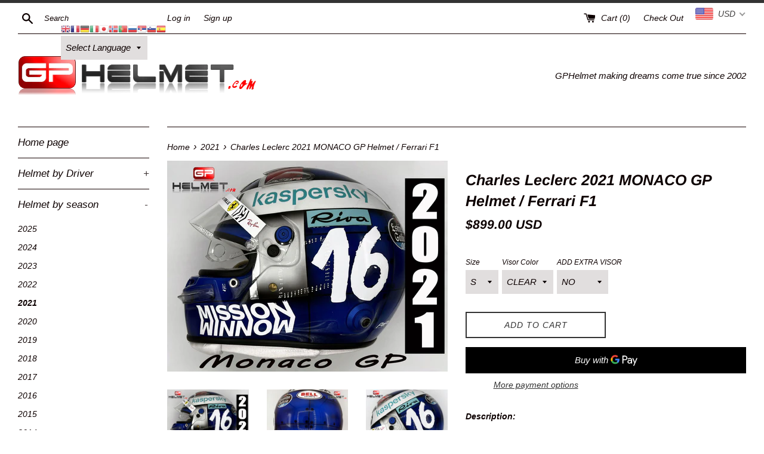

--- FILE ---
content_type: text/html; charset=utf-8
request_url: https://gphelmet.com/collections/2021/products/charles-leclerc-2021-monaco-gp-helmet-ferrari-f1
body_size: 40685
content:
<!doctype html>
<!--[if IE 9]> <html class="ie9 supports-no-js" lang="en"> <![endif]-->
<!--[if (gt IE 9)|!(IE)]><!--> <html class="supports-no-js" lang="en"> <!--<![endif]-->
<head>
  <meta charset="utf-8">
  <meta http-equiv="X-UA-Compatible" content="IE=edge,chrome=1">
  <meta name="viewport" content="width=device-width,initial-scale=1">
  <meta name="theme-color" content="">
  <link rel="canonical" href="https://gphelmet.com/products/charles-leclerc-2021-monaco-gp-helmet-ferrari-f1">

  
    <link rel="shortcut icon" href="//gphelmet.com/cdn/shop/files/GPHelmet.L_e537fdb5-b2f2-481a-956c-7f6a1574d420_32x32.jpg?v=1613701511" type="image/png" />
  

  <title>
  Charles Leclerc 2021 MONACO GP Helmet / Ferrari F1 &ndash; GPHelmet
  </title>

  
    <meta name="description" content="Description:  These helmets are exacts replicas of the helmets used by best drivers in the history of Formula 1. All aerodynamic shapes colors and decals have been replicated perfectly on this helmet. You wont find a better quality replica of this type, look the quality of our work in the photos. These valuable article">
  

  <!-- /snippets/social-meta-tags.liquid -->




<meta property="og:site_name" content="GPHelmet">
<meta property="og:url" content="https://gphelmet.com/products/charles-leclerc-2021-monaco-gp-helmet-ferrari-f1">
<meta property="og:title" content="Charles Leclerc 2021 MONACO GP Helmet / Ferrari F1">
<meta property="og:type" content="product">
<meta property="og:description" content="Description:  These helmets are exacts replicas of the helmets used by best drivers in the history of Formula 1. All aerodynamic shapes colors and decals have been replicated perfectly on this helmet. You wont find a better quality replica of this type, look the quality of our work in the photos. These valuable article">

  <meta property="og:price:amount" content="899.00">
  <meta property="og:price:currency" content="USD">

<meta property="og:image" content="http://gphelmet.com/cdn/shop/products/Casco-leclerc-f1-monaco-AV_1200x1200.jpg?v=1667912685"><meta property="og:image" content="http://gphelmet.com/cdn/shop/products/Casco-bell-helmet-16-lecler_1200x1200.jpg?v=1667912736"><meta property="og:image" content="http://gphelmet.com/cdn/shop/products/Leclerc-16-helmet-2021_1200x1200.jpg?v=1667912736">
<meta property="og:image:secure_url" content="https://gphelmet.com/cdn/shop/products/Casco-leclerc-f1-monaco-AV_1200x1200.jpg?v=1667912685"><meta property="og:image:secure_url" content="https://gphelmet.com/cdn/shop/products/Casco-bell-helmet-16-lecler_1200x1200.jpg?v=1667912736"><meta property="og:image:secure_url" content="https://gphelmet.com/cdn/shop/products/Leclerc-16-helmet-2021_1200x1200.jpg?v=1667912736">


<meta name="twitter:card" content="summary_large_image">
<meta name="twitter:title" content="Charles Leclerc 2021 MONACO GP Helmet / Ferrari F1">
<meta name="twitter:description" content="Description:  These helmets are exacts replicas of the helmets used by best drivers in the history of Formula 1. All aerodynamic shapes colors and decals have been replicated perfectly on this helmet. You wont find a better quality replica of this type, look the quality of our work in the photos. These valuable article">


  <script>
    document.documentElement.className = document.documentElement.className.replace('supports-no-js', 'supports-js');

    var theme = {
      mapStrings: {
        addressError: "Error looking up that address",
        addressNoResults: "No results for that address",
        addressQueryLimit: "You have exceeded the Google API usage limit. Consider upgrading to a \u003ca href=\"https:\/\/developers.google.com\/maps\/premium\/usage-limits\"\u003ePremium Plan\u003c\/a\u003e.",
        authError: "There was a problem authenticating your Google Maps account."
      }
    }
  </script>

  <link href="//gphelmet.com/cdn/shop/t/7/assets/theme.scss.css?v=86245408564294946981764934351" rel="stylesheet" type="text/css" media="all" />

  <script>window.performance && window.performance.mark && window.performance.mark('shopify.content_for_header.start');</script><meta name="google-site-verification" content="JyzrEhCTWITSgqoQ8LFGex6sHo8JVIxhWEoDpkOk-7w">
<meta name="google-site-verification" content="JyzrEhCTWITSgqoQ8LFGex6sHo8JVIxhWEoDpkOk-7w">
<meta id="shopify-digital-wallet" name="shopify-digital-wallet" content="/212828221/digital_wallets/dialog">
<link rel="alternate" hreflang="x-default" href="https://gphelmet.com/products/charles-leclerc-2021-monaco-gp-helmet-ferrari-f1">
<link rel="alternate" hreflang="en" href="https://gphelmet.com/products/charles-leclerc-2021-monaco-gp-helmet-ferrari-f1">
<link rel="alternate" hreflang="en-CL" href="https://gphelmet.com/en-cl/products/charles-leclerc-2021-monaco-gp-helmet-ferrari-f1">
<link rel="alternate" type="application/json+oembed" href="https://gphelmet.com/products/charles-leclerc-2021-monaco-gp-helmet-ferrari-f1.oembed">
<script async="async" src="/checkouts/internal/preloads.js?locale=en-US"></script>
<script id="shopify-features" type="application/json">{"accessToken":"2802e8107a5af0a23add7b75e9a64084","betas":["rich-media-storefront-analytics"],"domain":"gphelmet.com","predictiveSearch":true,"shopId":212828221,"locale":"en"}</script>
<script>var Shopify = Shopify || {};
Shopify.shop = "gphelmet.myshopify.com";
Shopify.locale = "en";
Shopify.currency = {"active":"USD","rate":"1.0"};
Shopify.country = "US";
Shopify.theme = {"name":"Simple","id":32476528701,"schema_name":"Simple","schema_version":"7.3.0","theme_store_id":578,"role":"main"};
Shopify.theme.handle = "null";
Shopify.theme.style = {"id":null,"handle":null};
Shopify.cdnHost = "gphelmet.com/cdn";
Shopify.routes = Shopify.routes || {};
Shopify.routes.root = "/";</script>
<script type="module">!function(o){(o.Shopify=o.Shopify||{}).modules=!0}(window);</script>
<script>!function(o){function n(){var o=[];function n(){o.push(Array.prototype.slice.apply(arguments))}return n.q=o,n}var t=o.Shopify=o.Shopify||{};t.loadFeatures=n(),t.autoloadFeatures=n()}(window);</script>
<script id="shop-js-analytics" type="application/json">{"pageType":"product"}</script>
<script defer="defer" async type="module" src="//gphelmet.com/cdn/shopifycloud/shop-js/modules/v2/client.init-shop-cart-sync_DlSlHazZ.en.esm.js"></script>
<script defer="defer" async type="module" src="//gphelmet.com/cdn/shopifycloud/shop-js/modules/v2/chunk.common_D16XZWos.esm.js"></script>
<script type="module">
  await import("//gphelmet.com/cdn/shopifycloud/shop-js/modules/v2/client.init-shop-cart-sync_DlSlHazZ.en.esm.js");
await import("//gphelmet.com/cdn/shopifycloud/shop-js/modules/v2/chunk.common_D16XZWos.esm.js");

  window.Shopify.SignInWithShop?.initShopCartSync?.({"fedCMEnabled":true,"windoidEnabled":true});

</script>
<script>(function() {
  var isLoaded = false;
  function asyncLoad() {
    if (isLoaded) return;
    isLoaded = true;
    var urls = ["https:\/\/chimpstatic.com\/mcjs-connected\/js\/users\/62d54ba038c62088f595c4eb8\/93adc293d109da2d8ebeb0637.js?shop=gphelmet.myshopify.com","\/\/staticw2.yotpo.com\/UEOFbv9ayvKXBppAPrTti6q8slDfBreRcpM5h4UU\/widget.js?shop=gphelmet.myshopify.com","https:\/\/gtranslate.io\/shopify\/gtranslate.js?shop=gphelmet.myshopify.com","https:\/\/cdn.getcarro.com\/script-tags\/all\/050820094100.js?shop=gphelmet.myshopify.com","https:\/\/app.carecart.io\/api\/abandoned-cart\/js-script?shop=gphelmet.myshopify.com","https:\/\/trustbadge.shopclimb.com\/files\/js\/dist\/trustbadge.min.js?shop=gphelmet.myshopify.com","https:\/\/geoship.spicegems.com\/js\/serve\/gphelmet.myshopify.com\/v1\/index_9ce962707f5a387bd3128a7505e1e507ca366485.js?v=098098098\u0026shop=gphelmet.myshopify.com","https:\/\/gr.bestfreecdn.com\/storage\/js\/gr-212828221.js?ver=10\u0026shop=gphelmet.myshopify.com","https:\/\/gr.bestfreecdn.com\/storage\/js\/gr-212828221.js?ver=9\u0026shop=gphelmet.myshopify.com"];
    for (var i = 0; i < urls.length; i++) {
      var s = document.createElement('script');
      s.type = 'text/javascript';
      s.async = true;
      s.src = urls[i];
      var x = document.getElementsByTagName('script')[0];
      x.parentNode.insertBefore(s, x);
    }
  };
  if(window.attachEvent) {
    window.attachEvent('onload', asyncLoad);
  } else {
    window.addEventListener('load', asyncLoad, false);
  }
})();</script>
<script id="__st">var __st={"a":212828221,"offset":-10800,"reqid":"45d60dce-e3e5-4d1f-9297-9ab221de6bae-1768576408","pageurl":"gphelmet.com\/collections\/2021\/products\/charles-leclerc-2021-monaco-gp-helmet-ferrari-f1","u":"7d25423da393","p":"product","rtyp":"product","rid":6936191598653};</script>
<script>window.ShopifyPaypalV4VisibilityTracking = true;</script>
<script id="captcha-bootstrap">!function(){'use strict';const t='contact',e='account',n='new_comment',o=[[t,t],['blogs',n],['comments',n],[t,'customer']],c=[[e,'customer_login'],[e,'guest_login'],[e,'recover_customer_password'],[e,'create_customer']],r=t=>t.map((([t,e])=>`form[action*='/${t}']:not([data-nocaptcha='true']) input[name='form_type'][value='${e}']`)).join(','),a=t=>()=>t?[...document.querySelectorAll(t)].map((t=>t.form)):[];function s(){const t=[...o],e=r(t);return a(e)}const i='password',u='form_key',d=['recaptcha-v3-token','g-recaptcha-response','h-captcha-response',i],f=()=>{try{return window.sessionStorage}catch{return}},m='__shopify_v',_=t=>t.elements[u];function p(t,e,n=!1){try{const o=window.sessionStorage,c=JSON.parse(o.getItem(e)),{data:r}=function(t){const{data:e,action:n}=t;return t[m]||n?{data:e,action:n}:{data:t,action:n}}(c);for(const[e,n]of Object.entries(r))t.elements[e]&&(t.elements[e].value=n);n&&o.removeItem(e)}catch(o){console.error('form repopulation failed',{error:o})}}const l='form_type',E='cptcha';function T(t){t.dataset[E]=!0}const w=window,h=w.document,L='Shopify',v='ce_forms',y='captcha';let A=!1;((t,e)=>{const n=(g='f06e6c50-85a8-45c8-87d0-21a2b65856fe',I='https://cdn.shopify.com/shopifycloud/storefront-forms-hcaptcha/ce_storefront_forms_captcha_hcaptcha.v1.5.2.iife.js',D={infoText:'Protected by hCaptcha',privacyText:'Privacy',termsText:'Terms'},(t,e,n)=>{const o=w[L][v],c=o.bindForm;if(c)return c(t,g,e,D).then(n);var r;o.q.push([[t,g,e,D],n]),r=I,A||(h.body.append(Object.assign(h.createElement('script'),{id:'captcha-provider',async:!0,src:r})),A=!0)});var g,I,D;w[L]=w[L]||{},w[L][v]=w[L][v]||{},w[L][v].q=[],w[L][y]=w[L][y]||{},w[L][y].protect=function(t,e){n(t,void 0,e),T(t)},Object.freeze(w[L][y]),function(t,e,n,w,h,L){const[v,y,A,g]=function(t,e,n){const i=e?o:[],u=t?c:[],d=[...i,...u],f=r(d),m=r(i),_=r(d.filter((([t,e])=>n.includes(e))));return[a(f),a(m),a(_),s()]}(w,h,L),I=t=>{const e=t.target;return e instanceof HTMLFormElement?e:e&&e.form},D=t=>v().includes(t);t.addEventListener('submit',(t=>{const e=I(t);if(!e)return;const n=D(e)&&!e.dataset.hcaptchaBound&&!e.dataset.recaptchaBound,o=_(e),c=g().includes(e)&&(!o||!o.value);(n||c)&&t.preventDefault(),c&&!n&&(function(t){try{if(!f())return;!function(t){const e=f();if(!e)return;const n=_(t);if(!n)return;const o=n.value;o&&e.removeItem(o)}(t);const e=Array.from(Array(32),(()=>Math.random().toString(36)[2])).join('');!function(t,e){_(t)||t.append(Object.assign(document.createElement('input'),{type:'hidden',name:u})),t.elements[u].value=e}(t,e),function(t,e){const n=f();if(!n)return;const o=[...t.querySelectorAll(`input[type='${i}']`)].map((({name:t})=>t)),c=[...d,...o],r={};for(const[a,s]of new FormData(t).entries())c.includes(a)||(r[a]=s);n.setItem(e,JSON.stringify({[m]:1,action:t.action,data:r}))}(t,e)}catch(e){console.error('failed to persist form',e)}}(e),e.submit())}));const S=(t,e)=>{t&&!t.dataset[E]&&(n(t,e.some((e=>e===t))),T(t))};for(const o of['focusin','change'])t.addEventListener(o,(t=>{const e=I(t);D(e)&&S(e,y())}));const B=e.get('form_key'),M=e.get(l),P=B&&M;t.addEventListener('DOMContentLoaded',(()=>{const t=y();if(P)for(const e of t)e.elements[l].value===M&&p(e,B);[...new Set([...A(),...v().filter((t=>'true'===t.dataset.shopifyCaptcha))])].forEach((e=>S(e,t)))}))}(h,new URLSearchParams(w.location.search),n,t,e,['guest_login'])})(!0,!0)}();</script>
<script integrity="sha256-4kQ18oKyAcykRKYeNunJcIwy7WH5gtpwJnB7kiuLZ1E=" data-source-attribution="shopify.loadfeatures" defer="defer" src="//gphelmet.com/cdn/shopifycloud/storefront/assets/storefront/load_feature-a0a9edcb.js" crossorigin="anonymous"></script>
<script data-source-attribution="shopify.dynamic_checkout.dynamic.init">var Shopify=Shopify||{};Shopify.PaymentButton=Shopify.PaymentButton||{isStorefrontPortableWallets:!0,init:function(){window.Shopify.PaymentButton.init=function(){};var t=document.createElement("script");t.src="https://gphelmet.com/cdn/shopifycloud/portable-wallets/latest/portable-wallets.en.js",t.type="module",document.head.appendChild(t)}};
</script>
<script data-source-attribution="shopify.dynamic_checkout.buyer_consent">
  function portableWalletsHideBuyerConsent(e){var t=document.getElementById("shopify-buyer-consent"),n=document.getElementById("shopify-subscription-policy-button");t&&n&&(t.classList.add("hidden"),t.setAttribute("aria-hidden","true"),n.removeEventListener("click",e))}function portableWalletsShowBuyerConsent(e){var t=document.getElementById("shopify-buyer-consent"),n=document.getElementById("shopify-subscription-policy-button");t&&n&&(t.classList.remove("hidden"),t.removeAttribute("aria-hidden"),n.addEventListener("click",e))}window.Shopify?.PaymentButton&&(window.Shopify.PaymentButton.hideBuyerConsent=portableWalletsHideBuyerConsent,window.Shopify.PaymentButton.showBuyerConsent=portableWalletsShowBuyerConsent);
</script>
<script>
  function portableWalletsCleanup(e){e&&e.src&&console.error("Failed to load portable wallets script "+e.src);var t=document.querySelectorAll("shopify-accelerated-checkout .shopify-payment-button__skeleton, shopify-accelerated-checkout-cart .wallet-cart-button__skeleton"),e=document.getElementById("shopify-buyer-consent");for(let e=0;e<t.length;e++)t[e].remove();e&&e.remove()}function portableWalletsNotLoadedAsModule(e){e instanceof ErrorEvent&&"string"==typeof e.message&&e.message.includes("import.meta")&&"string"==typeof e.filename&&e.filename.includes("portable-wallets")&&(window.removeEventListener("error",portableWalletsNotLoadedAsModule),window.Shopify.PaymentButton.failedToLoad=e,"loading"===document.readyState?document.addEventListener("DOMContentLoaded",window.Shopify.PaymentButton.init):window.Shopify.PaymentButton.init())}window.addEventListener("error",portableWalletsNotLoadedAsModule);
</script>

<script type="module" src="https://gphelmet.com/cdn/shopifycloud/portable-wallets/latest/portable-wallets.en.js" onError="portableWalletsCleanup(this)" crossorigin="anonymous"></script>
<script nomodule>
  document.addEventListener("DOMContentLoaded", portableWalletsCleanup);
</script>

<script id='scb4127' type='text/javascript' async='' src='https://gphelmet.com/cdn/shopifycloud/privacy-banner/storefront-banner.js'></script><link id="shopify-accelerated-checkout-styles" rel="stylesheet" media="screen" href="https://gphelmet.com/cdn/shopifycloud/portable-wallets/latest/accelerated-checkout-backwards-compat.css" crossorigin="anonymous">
<style id="shopify-accelerated-checkout-cart">
        #shopify-buyer-consent {
  margin-top: 1em;
  display: inline-block;
  width: 100%;
}

#shopify-buyer-consent.hidden {
  display: none;
}

#shopify-subscription-policy-button {
  background: none;
  border: none;
  padding: 0;
  text-decoration: underline;
  font-size: inherit;
  cursor: pointer;
}

#shopify-subscription-policy-button::before {
  box-shadow: none;
}

      </style>

<script>window.performance && window.performance.mark && window.performance.mark('shopify.content_for_header.end');</script>

  <script src="//gphelmet.com/cdn/shop/t/7/assets/jquery-1.11.0.min.js?v=32460426840832490021534520043" type="text/javascript"></script>
  <script src="//gphelmet.com/cdn/shop/t/7/assets/modernizr.min.js?v=44044439420609591321534520043" type="text/javascript"></script>

  <!--[if (gt IE 9)|!(IE)]><!--><script src="//gphelmet.com/cdn/shop/t/7/assets/lazysizes.min.js?v=71745035489482760341534520043" async="async"></script><!--<![endif]-->
  <!--[if lte IE 9]><script src="//gphelmet.com/cdn/shop/t/7/assets/lazysizes.min.js?v=71745035489482760341534520043"></script><![endif]-->

  
<!--StartCartCartCustomCode-->
                      
                      <!-- Abandoned Cart Information -->
                      <div id="care-cart-customer-information" style="display:none">
                        {"id":"", "email":"","default_address":null,"first_name":"","last_name":"","name":"" }
                      </div>
                      <!-- Abandoned Cart Information -->
                      
                      <!--  ShopInformation -->
                      <div id="care-cart-shop-information" style="display:none">
                        {"domain":"gphelmet.myshopify.com" }
                      </div>
                      <!--  ShopInformation -->
                      
                      <!--EndCareCartCustomCode-->
                      <!-- BEGIN app block: shopify://apps/yotpo-product-reviews/blocks/settings/eb7dfd7d-db44-4334-bc49-c893b51b36cf -->


<script type="text/javascript">
  (function e(){var e=document.createElement("script");
  e.type="text/javascript",e.async=true,
  e.src="//staticw2.yotpo.com//widget.js?lang=en";
  var t=document.getElementsByTagName("script")[0];
  t.parentNode.insertBefore(e,t)})();
</script>



  
<!-- END app block --><!-- BEGIN app block: shopify://apps/beast-currency-converter/blocks/doubly/267afa86-a419-4d5b-a61b-556038e7294d -->


	<script>
		var DoublyGlobalCurrency, catchXHR = true, bccAppVersion = 1;
       	var DoublyGlobal = {
			theme : 'flags_theme',
			spanClass : 'money',
			cookieName : '_g1594042246',
			ratesUrl :  'https://init.grizzlyapps.com/9e32c84f0db4f7b1eb40c32bdb0bdea9',
			geoUrl : 'https://currency.grizzlyapps.com/83d400c612f9a099fab8f76dcab73a48',
			shopCurrency : 'USD',
            allowedCurrencies : '["USD","EUR","GBP","CAD","AUD"]',
			countriesJSON : '[]',
			currencyMessage : 'All orders are processed in USD. While the content of your cart is currently displayed in <span class="selected-currency"></span>, you will checkout using USD at the most current exchange rate.',
            currencyFormat : 'money_with_currency_format',
			euroFormat : 'amount',
            removeDecimals : 0,
            roundDecimals : 0,
            roundTo : '99',
            autoSwitch : 0,
			showPriceOnHover : 0,
            showCurrencyMessage : false,
			hideConverter : '',
			forceJqueryLoad : false,
			beeketing : true,
			themeScript : '',
			customerScriptBefore : '',
			customerScriptAfter : '',
			debug: false
		};

		<!-- inline script: fixes + various plugin js functions -->
		DoublyGlobal.themeScript = "if(DoublyGlobal.debug) debugger;jQueryGrizzly('head').append('<style> .doubly-message { margin:0 0 10px; } .doubly-wrapper { float:none; display:inline-block; } .doubly-wrapper .doubly-nice-select { margin:0px 0px -5px 20px; } @media screen and (max-width:479px) { .doubly-wrapper { margin: 3px; float:right; display:block; } } <\/style>'); jQueryGrizzly('.site-header__cart').first().after('<div class=\"doubly-wrapper\"><\/div>'); if (jQueryGrizzly('.cart .doubly-message').length==0) { jQueryGrizzly('.cart .cart__footer').before('<div class=\"doubly-message\"><\/div>'); } setTimeout(function(){ jQueryGrizzly('.single-option-selector').change(function() { DoublyCurrency.convertAll(jQueryGrizzly('[name=doubly-currencies]').val()); initExtraFeatures(); }); DoublyCurrency.convertAll(jQueryGrizzly('[name=doubly-currencies]').val()); initExtraFeatures(); },100); function afterCurrencySwitcherInit() { jQueryGrizzly('.doubly-nice-select').addClass('slim'); }";
                    DoublyGlobal.initNiceSelect = function(){
                        !function(e) {
                            e.fn.niceSelect = function() {
                                this.each(function() {
                                    var s = e(this);
                                    var t = s.next()
                                    , n = s.find('option')
                                    , a = s.find('option:selected');
                                    t.find('.current').html('<span class="flags flags-' + a.data('country') + '"></span> &nbsp;' + a.data('display') || a.text());
                                }),
                                e(document).off('.nice_select'),
                                e(document).on('click.nice_select', '.doubly-nice-select.doubly-nice-select', function(s) {
                                    var t = e(this);
                                    e('.doubly-nice-select').not(t).removeClass('open'),
                                    t.toggleClass('open'),
                                    t.hasClass('open') ? (t.find('.option'),
                                    t.find('.focus').removeClass('focus'),
                                    t.find('.selected').addClass('focus')) : t.focus()
                                }),
                                e(document).on('click.nice_select', function(s) {
                                    0 === e(s.target).closest('.doubly-nice-select').length && e('.doubly-nice-select').removeClass('open').find('.option')
                                }),
                                e(document).on('click.nice_select', '.doubly-nice-select .option', function(s) {
                                    var t = e(this);
                                    e('.doubly-nice-select').each(function() {
                                        var s = e(this).find('.option[data-value="' + t.data('value') + '"]')
                                        , n = s.closest('.doubly-nice-select');
                                        n.find('.selected').removeClass('selected'),
                                        s.addClass('selected');
                                        var a = '<span class="flags flags-' + s.data('country') + '"></span> &nbsp;' + s.data('display') || s.text();
                                        n.find('.current').html(a),
                                        n.prev('select').val(s.data('value')).trigger('change')
                                    })
                                }),
                                e(document).on('keydown.nice_select', '.doubly-nice-select', function(s) {
                                    var t = e(this)
                                    , n = e(t.find('.focus') || t.find('.list .option.selected'));
                                    if (32 == s.keyCode || 13 == s.keyCode)
                                        return t.hasClass('open') ? n.trigger('click') : t.trigger('click'),
                                        !1;
                                    if (40 == s.keyCode)
                                        return t.hasClass('open') ? n.next().length > 0 && (t.find('.focus').removeClass('focus'),
                                        n.next().addClass('focus')) : t.trigger('click'),
                                        !1;
                                    if (38 == s.keyCode)
                                        return t.hasClass('open') ? n.prev().length > 0 && (t.find('.focus').removeClass('focus'),
                                        n.prev().addClass('focus')) : t.trigger('click'),
                                        !1;
                                    if (27 == s.keyCode)
                                        t.hasClass('open') && t.trigger('click');
                                    else if (9 == s.keyCode && t.hasClass('open'))
                                        return !1
                                })
                            }
                        }(jQueryGrizzly);
                    };
                DoublyGlobal.addSelect = function(){
                    /* add select in select wrapper or body */  
                    if (jQueryGrizzly('.doubly-wrapper').length>0) { 
                        var doublyWrapper = '.doubly-wrapper';
                    } else if (jQueryGrizzly('.doubly-float').length==0) {
                        var doublyWrapper = '.doubly-float';
                        jQueryGrizzly('body').append('<div class="doubly-float"></div>');
                    }
                    document.querySelectorAll(doublyWrapper).forEach(function(el) {
                        el.insertAdjacentHTML('afterbegin', '<select class="currency-switcher right" name="doubly-currencies"><option value="USD" data-country="United-States" data-currency-symbol="&#36;" data-display="USD">US Dollar</option><option value="EUR" data-country="European-Union" data-currency-symbol="&#8364;" data-display="EUR">Euro</option><option value="GBP" data-country="United-Kingdom" data-currency-symbol="&#163;" data-display="GBP">British Pound Sterling</option><option value="CAD" data-country="Canada" data-currency-symbol="&#36;" data-display="CAD">Canadian Dollar</option><option value="AUD" data-country="Australia" data-currency-symbol="&#36;" data-display="AUD">Australian Dollar</option></select> <div class="doubly-nice-select currency-switcher right" data-nosnippet> <span class="current notranslate"></span> <ul class="list"> <li class="option notranslate" data-value="USD" data-country="United-States" data-currency-symbol="&#36;" data-display="USD"><span class="flags flags-United-States"></span> &nbsp;US Dollar</li><li class="option notranslate" data-value="EUR" data-country="European-Union" data-currency-symbol="&#8364;" data-display="EUR"><span class="flags flags-European-Union"></span> &nbsp;Euro</li><li class="option notranslate" data-value="GBP" data-country="United-Kingdom" data-currency-symbol="&#163;" data-display="GBP"><span class="flags flags-United-Kingdom"></span> &nbsp;British Pound Sterling</li><li class="option notranslate" data-value="CAD" data-country="Canada" data-currency-symbol="&#36;" data-display="CAD"><span class="flags flags-Canada"></span> &nbsp;Canadian Dollar</li><li class="option notranslate" data-value="AUD" data-country="Australia" data-currency-symbol="&#36;" data-display="AUD"><span class="flags flags-Australia"></span> &nbsp;Australian Dollar</li> </ul> </div>');
                    });
                }
		var bbb = "";
	</script>
	
	
	<!-- inline styles -->
	<style> 
		
		.flags{background-image:url("https://cdn.shopify.com/extensions/01997e3d-dbe8-7f57-a70f-4120f12c2b07/currency-54/assets/currency-flags.png")}
		.flags-small{background-image:url("https://cdn.shopify.com/extensions/01997e3d-dbe8-7f57-a70f-4120f12c2b07/currency-54/assets/currency-flags-small.png")}
		select.currency-switcher{display:none}.doubly-nice-select{-webkit-tap-highlight-color:transparent;background-color:#fff;border-radius:5px;border:1px solid #e8e8e8;box-sizing:border-box;cursor:pointer;display:block;float:left;font-family:"Helvetica Neue",Arial;font-size:14px;font-weight:400;height:42px;line-height:40px;outline:0;padding-left:12px;padding-right:30px;position:relative;text-align:left!important;transition:none;/*transition:all .2s ease-in-out;*/-webkit-user-select:none;-moz-user-select:none;-ms-user-select:none;user-select:none;white-space:nowrap;width:auto}.doubly-nice-select:hover{border-color:#dbdbdb}.doubly-nice-select.open,.doubly-nice-select:active,.doubly-nice-select:focus{border-color:#88bfff}.doubly-nice-select:after{border-bottom:2px solid #999;border-right:2px solid #999;content:"";display:block;height:5px;box-sizing:content-box;pointer-events:none;position:absolute;right:14px;top:16px;-webkit-transform-origin:66% 66%;transform-origin:66% 66%;-webkit-transform:rotate(45deg);transform:rotate(45deg);transition:transform .15s ease-in-out;width:5px}.doubly-nice-select.open:after{-webkit-transform:rotate(-135deg);transform:rotate(-135deg)}.doubly-nice-select.open .list{opacity:1;pointer-events:auto;-webkit-transform:scale(1) translateY(0);transform:scale(1) translateY(0); z-index:1000000 !important;}.doubly-nice-select.disabled{border-color:#ededed;color:#999;pointer-events:none}.doubly-nice-select.disabled:after{border-color:#ccc}.doubly-nice-select.wide{width:100%}.doubly-nice-select.wide .list{left:0!important;right:0!important}.doubly-nice-select.right{float:right}.doubly-nice-select.right .list{left:auto;right:0}.doubly-nice-select.small{font-size:12px;height:36px;line-height:34px}.doubly-nice-select.small:after{height:4px;width:4px}.flags-Afghanistan,.flags-Albania,.flags-Algeria,.flags-Andorra,.flags-Angola,.flags-Antigua-and-Barbuda,.flags-Argentina,.flags-Armenia,.flags-Aruba,.flags-Australia,.flags-Austria,.flags-Azerbaijan,.flags-Bahamas,.flags-Bahrain,.flags-Bangladesh,.flags-Barbados,.flags-Belarus,.flags-Belgium,.flags-Belize,.flags-Benin,.flags-Bermuda,.flags-Bhutan,.flags-Bitcoin,.flags-Bolivia,.flags-Bosnia-and-Herzegovina,.flags-Botswana,.flags-Brazil,.flags-Brunei,.flags-Bulgaria,.flags-Burkina-Faso,.flags-Burundi,.flags-Cambodia,.flags-Cameroon,.flags-Canada,.flags-Cape-Verde,.flags-Cayman-Islands,.flags-Central-African-Republic,.flags-Chad,.flags-Chile,.flags-China,.flags-Colombia,.flags-Comoros,.flags-Congo-Democratic,.flags-Congo-Republic,.flags-Costa-Rica,.flags-Cote-d_Ivoire,.flags-Croatia,.flags-Cuba,.flags-Curacao,.flags-Cyprus,.flags-Czech-Republic,.flags-Denmark,.flags-Djibouti,.flags-Dominica,.flags-Dominican-Republic,.flags-East-Timor,.flags-Ecuador,.flags-Egypt,.flags-El-Salvador,.flags-Equatorial-Guinea,.flags-Eritrea,.flags-Estonia,.flags-Ethiopia,.flags-European-Union,.flags-Falkland-Islands,.flags-Fiji,.flags-Finland,.flags-France,.flags-Gabon,.flags-Gambia,.flags-Georgia,.flags-Germany,.flags-Ghana,.flags-Gibraltar,.flags-Grecee,.flags-Grenada,.flags-Guatemala,.flags-Guernsey,.flags-Guinea,.flags-Guinea-Bissau,.flags-Guyana,.flags-Haiti,.flags-Honduras,.flags-Hong-Kong,.flags-Hungary,.flags-IMF,.flags-Iceland,.flags-India,.flags-Indonesia,.flags-Iran,.flags-Iraq,.flags-Ireland,.flags-Isle-of-Man,.flags-Israel,.flags-Italy,.flags-Jamaica,.flags-Japan,.flags-Jersey,.flags-Jordan,.flags-Kazakhstan,.flags-Kenya,.flags-Korea-North,.flags-Korea-South,.flags-Kosovo,.flags-Kuwait,.flags-Kyrgyzstan,.flags-Laos,.flags-Latvia,.flags-Lebanon,.flags-Lesotho,.flags-Liberia,.flags-Libya,.flags-Liechtenstein,.flags-Lithuania,.flags-Luxembourg,.flags-Macao,.flags-Macedonia,.flags-Madagascar,.flags-Malawi,.flags-Malaysia,.flags-Maldives,.flags-Mali,.flags-Malta,.flags-Marshall-Islands,.flags-Mauritania,.flags-Mauritius,.flags-Mexico,.flags-Micronesia-_Federated_,.flags-Moldova,.flags-Monaco,.flags-Mongolia,.flags-Montenegro,.flags-Morocco,.flags-Mozambique,.flags-Myanmar,.flags-Namibia,.flags-Nauru,.flags-Nepal,.flags-Netherlands,.flags-New-Zealand,.flags-Nicaragua,.flags-Niger,.flags-Nigeria,.flags-Norway,.flags-Oman,.flags-Pakistan,.flags-Palau,.flags-Panama,.flags-Papua-New-Guinea,.flags-Paraguay,.flags-Peru,.flags-Philippines,.flags-Poland,.flags-Portugal,.flags-Qatar,.flags-Romania,.flags-Russia,.flags-Rwanda,.flags-Saint-Helena,.flags-Saint-Kitts-and-Nevis,.flags-Saint-Lucia,.flags-Saint-Vincent-and-the-Grenadines,.flags-Samoa,.flags-San-Marino,.flags-Sao-Tome-and-Principe,.flags-Saudi-Arabia,.flags-Seborga,.flags-Senegal,.flags-Serbia,.flags-Seychelles,.flags-Sierra-Leone,.flags-Singapore,.flags-Slovakia,.flags-Slovenia,.flags-Solomon-Islands,.flags-Somalia,.flags-South-Africa,.flags-South-Sudan,.flags-Spain,.flags-Sri-Lanka,.flags-Sudan,.flags-Suriname,.flags-Swaziland,.flags-Sweden,.flags-Switzerland,.flags-Syria,.flags-Taiwan,.flags-Tajikistan,.flags-Tanzania,.flags-Thailand,.flags-Togo,.flags-Tonga,.flags-Trinidad-and-Tobago,.flags-Tunisia,.flags-Turkey,.flags-Turkmenistan,.flags-Tuvalu,.flags-Uganda,.flags-Ukraine,.flags-United-Arab-Emirates,.flags-United-Kingdom,.flags-United-States,.flags-Uruguay,.flags-Uzbekistan,.flags-Vanuatu,.flags-Vatican-City,.flags-Venezuela,.flags-Vietnam,.flags-Wallis-and-Futuna,.flags-XAG,.flags-XAU,.flags-XPT,.flags-Yemen,.flags-Zambia,.flags-Zimbabwe{width:30px;height:20px}.doubly-nice-select.small .option{line-height:34px;min-height:34px}.doubly-nice-select .list{background-color:#fff;border-radius:5px;box-shadow:0 0 0 1px rgba(68,68,68,.11);box-sizing:border-box;margin:4px 0 0!important;opacity:0;overflow:scroll;overflow-x:hidden;padding:0;pointer-events:none;position:absolute;top:100%;max-height:260px;left:0;-webkit-transform-origin:50% 0;transform-origin:50% 0;-webkit-transform:scale(.75) translateY(-21px);transform:scale(.75) translateY(-21px);transition:all .2s cubic-bezier(.5,0,0,1.25),opacity .15s ease-out;z-index:100000}.doubly-nice-select .current img,.doubly-nice-select .option img{vertical-align:top;padding-top:10px}.doubly-nice-select .list:hover .option:not(:hover){background-color:transparent!important}.doubly-nice-select .option{font-size:13px !important;float:none!important;text-align:left !important;margin:0px !important;font-family:Helvetica Neue,Arial !important;letter-spacing:normal;text-transform:none;display:block!important;cursor:pointer;font-weight:400;line-height:40px!important;list-style:none;min-height:40px;min-width:55px;margin-bottom:0;outline:0;padding-left:18px!important;padding-right:52px!important;text-align:left;transition:all .2s}.doubly-nice-select .option.focus,.doubly-nice-select .option.selected.focus,.doubly-nice-select .option:hover{background-color:#f6f6f6}.doubly-nice-select .option.selected{font-weight:700}.doubly-nice-select .current img{line-height:45px}.doubly-nice-select.slim{padding:0 18px 0 0;height:20px;line-height:20px;border:0;background:0 0!important}.doubly-nice-select.slim .current .flags{margin-top:0 !important}.doubly-nice-select.slim:after{right:4px;top:6px}.flags{background-repeat:no-repeat;display:block;margin:10px 4px 0 0 !important;float:left}.flags-Zimbabwe{background-position:-5px -5px}.flags-Zambia{background-position:-45px -5px}.flags-Yemen{background-position:-85px -5px}.flags-Vietnam{background-position:-125px -5px}.flags-Venezuela{background-position:-165px -5px}.flags-Vatican-City{background-position:-205px -5px}.flags-Vanuatu{background-position:-245px -5px}.flags-Uzbekistan{background-position:-285px -5px}.flags-Uruguay{background-position:-325px -5px}.flags-United-States{background-position:-365px -5px}.flags-United-Kingdom{background-position:-405px -5px}.flags-United-Arab-Emirates{background-position:-445px -5px}.flags-Ukraine{background-position:-5px -35px}.flags-Uganda{background-position:-45px -35px}.flags-Tuvalu{background-position:-85px -35px}.flags-Turkmenistan{background-position:-125px -35px}.flags-Turkey{background-position:-165px -35px}.flags-Tunisia{background-position:-205px -35px}.flags-Trinidad-and-Tobago{background-position:-245px -35px}.flags-Tonga{background-position:-285px -35px}.flags-Togo{background-position:-325px -35px}.flags-Thailand{background-position:-365px -35px}.flags-Tanzania{background-position:-405px -35px}.flags-Tajikistan{background-position:-445px -35px}.flags-Taiwan{background-position:-5px -65px}.flags-Syria{background-position:-45px -65px}.flags-Switzerland{background-position:-85px -65px}.flags-Sweden{background-position:-125px -65px}.flags-Swaziland{background-position:-165px -65px}.flags-Suriname{background-position:-205px -65px}.flags-Sudan{background-position:-245px -65px}.flags-Sri-Lanka{background-position:-285px -65px}.flags-Spain{background-position:-325px -65px}.flags-South-Sudan{background-position:-365px -65px}.flags-South-Africa{background-position:-405px -65px}.flags-Somalia{background-position:-445px -65px}.flags-Solomon-Islands{background-position:-5px -95px}.flags-Slovenia{background-position:-45px -95px}.flags-Slovakia{background-position:-85px -95px}.flags-Singapore{background-position:-125px -95px}.flags-Sierra-Leone{background-position:-165px -95px}.flags-Seychelles{background-position:-205px -95px}.flags-Serbia{background-position:-245px -95px}.flags-Senegal{background-position:-285px -95px}.flags-Saudi-Arabia{background-position:-325px -95px}.flags-Sao-Tome-and-Principe{background-position:-365px -95px}.flags-San-Marino{background-position:-405px -95px}.flags-Samoa{background-position:-445px -95px}.flags-Saint-Vincent-and-the-Grenadines{background-position:-5px -125px}.flags-Saint-Lucia{background-position:-45px -125px}.flags-Saint-Kitts-and-Nevis{background-position:-85px -125px}.flags-Rwanda{background-position:-125px -125px}.flags-Russia{background-position:-165px -125px}.flags-Romania{background-position:-205px -125px}.flags-Qatar{background-position:-245px -125px}.flags-Portugal{background-position:-285px -125px}.flags-Poland{background-position:-325px -125px}.flags-Philippines{background-position:-365px -125px}.flags-Peru{background-position:-405px -125px}.flags-Paraguay{background-position:-445px -125px}.flags-Papua-New-Guinea{background-position:-5px -155px}.flags-Panama{background-position:-45px -155px}.flags-Palau{background-position:-85px -155px}.flags-Pakistan{background-position:-125px -155px}.flags-Oman{background-position:-165px -155px}.flags-Norway{background-position:-205px -155px}.flags-Nigeria{background-position:-245px -155px}.flags-Niger{background-position:-285px -155px}.flags-Nicaragua{background-position:-325px -155px}.flags-New-Zealand{background-position:-365px -155px}.flags-Netherlands{background-position:-405px -155px}.flags-Nepal{background-position:-445px -155px}.flags-Nauru{background-position:-5px -185px}.flags-Namibia{background-position:-45px -185px}.flags-Myanmar{background-position:-85px -185px}.flags-Mozambique{background-position:-125px -185px}.flags-Morocco{background-position:-165px -185px}.flags-Montenegro{background-position:-205px -185px}.flags-Mongolia{background-position:-245px -185px}.flags-Monaco{background-position:-285px -185px}.flags-Moldova{background-position:-325px -185px}.flags-Micronesia-_Federated_{background-position:-365px -185px}.flags-Mexico{background-position:-405px -185px}.flags-Mauritius{background-position:-445px -185px}.flags-Mauritania{background-position:-5px -215px}.flags-Marshall-Islands{background-position:-45px -215px}.flags-Malta{background-position:-85px -215px}.flags-Mali{background-position:-125px -215px}.flags-Maldives{background-position:-165px -215px}.flags-Malaysia{background-position:-205px -215px}.flags-Malawi{background-position:-245px -215px}.flags-Madagascar{background-position:-285px -215px}.flags-Macedonia{background-position:-325px -215px}.flags-Luxembourg{background-position:-365px -215px}.flags-Lithuania{background-position:-405px -215px}.flags-Liechtenstein{background-position:-445px -215px}.flags-Libya{background-position:-5px -245px}.flags-Liberia{background-position:-45px -245px}.flags-Lesotho{background-position:-85px -245px}.flags-Lebanon{background-position:-125px -245px}.flags-Latvia{background-position:-165px -245px}.flags-Laos{background-position:-205px -245px}.flags-Kyrgyzstan{background-position:-245px -245px}.flags-Kuwait{background-position:-285px -245px}.flags-Kosovo{background-position:-325px -245px}.flags-Korea-South{background-position:-365px -245px}.flags-Korea-North{background-position:-405px -245px}.flags-Kiribati{width:30px;height:20px;background-position:-445px -245px}.flags-Kenya{background-position:-5px -275px}.flags-Kazakhstan{background-position:-45px -275px}.flags-Jordan{background-position:-85px -275px}.flags-Japan{background-position:-125px -275px}.flags-Jamaica{background-position:-165px -275px}.flags-Italy{background-position:-205px -275px}.flags-Israel{background-position:-245px -275px}.flags-Ireland{background-position:-285px -275px}.flags-Iraq{background-position:-325px -275px}.flags-Iran{background-position:-365px -275px}.flags-Indonesia{background-position:-405px -275px}.flags-India{background-position:-445px -275px}.flags-Iceland{background-position:-5px -305px}.flags-Hungary{background-position:-45px -305px}.flags-Honduras{background-position:-85px -305px}.flags-Haiti{background-position:-125px -305px}.flags-Guyana{background-position:-165px -305px}.flags-Guinea{background-position:-205px -305px}.flags-Guinea-Bissau{background-position:-245px -305px}.flags-Guatemala{background-position:-285px -305px}.flags-Grenada{background-position:-325px -305px}.flags-Grecee{background-position:-365px -305px}.flags-Ghana{background-position:-405px -305px}.flags-Germany{background-position:-445px -305px}.flags-Georgia{background-position:-5px -335px}.flags-Gambia{background-position:-45px -335px}.flags-Gabon{background-position:-85px -335px}.flags-France{background-position:-125px -335px}.flags-Finland{background-position:-165px -335px}.flags-Fiji{background-position:-205px -335px}.flags-Ethiopia{background-position:-245px -335px}.flags-Estonia{background-position:-285px -335px}.flags-Eritrea{background-position:-325px -335px}.flags-Equatorial-Guinea{background-position:-365px -335px}.flags-El-Salvador{background-position:-405px -335px}.flags-Egypt{background-position:-445px -335px}.flags-Ecuador{background-position:-5px -365px}.flags-East-Timor{background-position:-45px -365px}.flags-Dominican-Republic{background-position:-85px -365px}.flags-Dominica{background-position:-125px -365px}.flags-Djibouti{background-position:-165px -365px}.flags-Denmark{background-position:-205px -365px}.flags-Czech-Republic{background-position:-245px -365px}.flags-Cyprus{background-position:-285px -365px}.flags-Cuba{background-position:-325px -365px}.flags-Croatia{background-position:-365px -365px}.flags-Cote-d_Ivoire{background-position:-405px -365px}.flags-Costa-Rica{background-position:-445px -365px}.flags-Congo-Republic{background-position:-5px -395px}.flags-Congo-Democratic{background-position:-45px -395px}.flags-Comoros{background-position:-85px -395px}.flags-Colombia{background-position:-125px -395px}.flags-China{background-position:-165px -395px}.flags-Chile{background-position:-205px -395px}.flags-Chad{background-position:-245px -395px}.flags-Central-African-Republic{background-position:-285px -395px}.flags-Cape-Verde{background-position:-325px -395px}.flags-Canada{background-position:-365px -395px}.flags-Cameroon{background-position:-405px -395px}.flags-Cambodia{background-position:-445px -395px}.flags-Burundi{background-position:-5px -425px}.flags-Burkina-Faso{background-position:-45px -425px}.flags-Bulgaria{background-position:-85px -425px}.flags-Brunei{background-position:-125px -425px}.flags-Brazil{background-position:-165px -425px}.flags-Botswana{background-position:-205px -425px}.flags-Bosnia-and-Herzegovina{background-position:-245px -425px}.flags-Bolivia{background-position:-285px -425px}.flags-Bhutan{background-position:-325px -425px}.flags-Benin{background-position:-365px -425px}.flags-Belize{background-position:-405px -425px}.flags-Belgium{background-position:-445px -425px}.flags-Belarus{background-position:-5px -455px}.flags-Barbados{background-position:-45px -455px}.flags-Bangladesh{background-position:-85px -455px}.flags-Bahrain{background-position:-125px -455px}.flags-Bahamas{background-position:-165px -455px}.flags-Azerbaijan{background-position:-205px -455px}.flags-Austria{background-position:-245px -455px}.flags-Australia{background-position:-285px -455px}.flags-Armenia{background-position:-325px -455px}.flags-Argentina{background-position:-365px -455px}.flags-Antigua-and-Barbuda{background-position:-405px -455px}.flags-Andorra{background-position:-445px -455px}.flags-Algeria{background-position:-5px -485px}.flags-Albania{background-position:-45px -485px}.flags-Afghanistan{background-position:-85px -485px}.flags-Bermuda{background-position:-125px -485px}.flags-European-Union{background-position:-165px -485px}.flags-XPT{background-position:-205px -485px}.flags-XAU{background-position:-245px -485px}.flags-XAG{background-position:-285px -485px}.flags-Wallis-and-Futuna{background-position:-325px -485px}.flags-Seborga{background-position:-365px -485px}.flags-Aruba{background-position:-405px -485px}.flags-Angola{background-position:-445px -485px}.flags-Saint-Helena{background-position:-485px -5px}.flags-Macao{background-position:-485px -35px}.flags-Jersey{background-position:-485px -65px}.flags-Isle-of-Man{background-position:-485px -95px}.flags-IMF{background-position:-485px -125px}.flags-Hong-Kong{background-position:-485px -155px}.flags-Guernsey{background-position:-485px -185px}.flags-Gibraltar{background-position:-485px -215px}.flags-Falkland-Islands{background-position:-485px -245px}.flags-Curacao{background-position:-485px -275px}.flags-Cayman-Islands{background-position:-485px -305px}.flags-Bitcoin{background-position:-485px -335px}.flags-small{background-repeat:no-repeat;display:block;margin:5px 3px 0 0 !important;border:1px solid #fff;box-sizing:content-box;float:left}.doubly-nice-select.open .list .flags-small{margin-top:15px  !important}.flags-small.flags-Zimbabwe{width:15px;height:10px;background-position:0 0}.flags-small.flags-Zambia{width:15px;height:10px;background-position:-15px 0}.flags-small.flags-Yemen{width:15px;height:10px;background-position:-30px 0}.flags-small.flags-Vietnam{width:15px;height:10px;background-position:-45px 0}.flags-small.flags-Venezuela{width:15px;height:10px;background-position:-60px 0}.flags-small.flags-Vatican-City{width:15px;height:10px;background-position:-75px 0}.flags-small.flags-Vanuatu{width:15px;height:10px;background-position:-90px 0}.flags-small.flags-Uzbekistan{width:15px;height:10px;background-position:-105px 0}.flags-small.flags-Uruguay{width:15px;height:10px;background-position:-120px 0}.flags-small.flags-United-Kingdom{width:15px;height:10px;background-position:-150px 0}.flags-small.flags-United-Arab-Emirates{width:15px;height:10px;background-position:-165px 0}.flags-small.flags-Ukraine{width:15px;height:10px;background-position:0 -10px}.flags-small.flags-Uganda{width:15px;height:10px;background-position:-15px -10px}.flags-small.flags-Tuvalu{width:15px;height:10px;background-position:-30px -10px}.flags-small.flags-Turkmenistan{width:15px;height:10px;background-position:-45px -10px}.flags-small.flags-Turkey{width:15px;height:10px;background-position:-60px -10px}.flags-small.flags-Tunisia{width:15px;height:10px;background-position:-75px -10px}.flags-small.flags-Trinidad-and-Tobago{width:15px;height:10px;background-position:-90px -10px}.flags-small.flags-Tonga{width:15px;height:10px;background-position:-105px -10px}.flags-small.flags-Togo{width:15px;height:10px;background-position:-120px -10px}.flags-small.flags-Thailand{width:15px;height:10px;background-position:-135px -10px}.flags-small.flags-Tanzania{width:15px;height:10px;background-position:-150px -10px}.flags-small.flags-Tajikistan{width:15px;height:10px;background-position:-165px -10px}.flags-small.flags-Taiwan{width:15px;height:10px;background-position:0 -20px}.flags-small.flags-Syria{width:15px;height:10px;background-position:-15px -20px}.flags-small.flags-Switzerland{width:15px;height:10px;background-position:-30px -20px}.flags-small.flags-Sweden{width:15px;height:10px;background-position:-45px -20px}.flags-small.flags-Swaziland{width:15px;height:10px;background-position:-60px -20px}.flags-small.flags-Suriname{width:15px;height:10px;background-position:-75px -20px}.flags-small.flags-Sudan{width:15px;height:10px;background-position:-90px -20px}.flags-small.flags-Sri-Lanka{width:15px;height:10px;background-position:-105px -20px}.flags-small.flags-Spain{width:15px;height:10px;background-position:-120px -20px}.flags-small.flags-South-Sudan{width:15px;height:10px;background-position:-135px -20px}.flags-small.flags-South-Africa{width:15px;height:10px;background-position:-150px -20px}.flags-small.flags-Somalia{width:15px;height:10px;background-position:-165px -20px}.flags-small.flags-Solomon-Islands{width:15px;height:10px;background-position:0 -30px}.flags-small.flags-Slovenia{width:15px;height:10px;background-position:-15px -30px}.flags-small.flags-Slovakia{width:15px;height:10px;background-position:-30px -30px}.flags-small.flags-Singapore{width:15px;height:10px;background-position:-45px -30px}.flags-small.flags-Sierra-Leone{width:15px;height:10px;background-position:-60px -30px}.flags-small.flags-Seychelles{width:15px;height:10px;background-position:-75px -30px}.flags-small.flags-Serbia{width:15px;height:10px;background-position:-90px -30px}.flags-small.flags-Senegal{width:15px;height:10px;background-position:-105px -30px}.flags-small.flags-Saudi-Arabia{width:15px;height:10px;background-position:-120px -30px}.flags-small.flags-Sao-Tome-and-Principe{width:15px;height:10px;background-position:-135px -30px}.flags-small.flags-San-Marino{width:15px;height:10px;background-position:-150px -30px}.flags-small.flags-Samoa{width:15px;height:10px;background-position:-165px -30px}.flags-small.flags-Saint-Vincent-and-the-Grenadines{width:15px;height:10px;background-position:0 -40px}.flags-small.flags-Saint-Lucia{width:15px;height:10px;background-position:-15px -40px}.flags-small.flags-Saint-Kitts-and-Nevis{width:15px;height:10px;background-position:-30px -40px}.flags-small.flags-Rwanda{width:15px;height:10px;background-position:-45px -40px}.flags-small.flags-Russia{width:15px;height:10px;background-position:-60px -40px}.flags-small.flags-Romania{width:15px;height:10px;background-position:-75px -40px}.flags-small.flags-Qatar{width:15px;height:10px;background-position:-90px -40px}.flags-small.flags-Portugal{width:15px;height:10px;background-position:-105px -40px}.flags-small.flags-Poland{width:15px;height:10px;background-position:-120px -40px}.flags-small.flags-Philippines{width:15px;height:10px;background-position:-135px -40px}.flags-small.flags-Peru{width:15px;height:10px;background-position:-150px -40px}.flags-small.flags-Paraguay{width:15px;height:10px;background-position:-165px -40px}.flags-small.flags-Papua-New-Guinea{width:15px;height:10px;background-position:0 -50px}.flags-small.flags-Panama{width:15px;height:10px;background-position:-15px -50px}.flags-small.flags-Palau{width:15px;height:10px;background-position:-30px -50px}.flags-small.flags-Pakistan{width:15px;height:10px;background-position:-45px -50px}.flags-small.flags-Oman{width:15px;height:10px;background-position:-60px -50px}.flags-small.flags-Norway{width:15px;height:10px;background-position:-75px -50px}.flags-small.flags-Nigeria{width:15px;height:10px;background-position:-90px -50px}.flags-small.flags-Niger{width:15px;height:10px;background-position:-105px -50px}.flags-small.flags-Nicaragua{width:15px;height:10px;background-position:-120px -50px}.flags-small.flags-New-Zealand{width:15px;height:10px;background-position:-135px -50px}.flags-small.flags-Netherlands{width:15px;height:10px;background-position:-150px -50px}.flags-small.flags-Nepal{width:15px;height:10px;background-position:-165px -50px}.flags-small.flags-Nauru{width:15px;height:10px;background-position:0 -60px}.flags-small.flags-Namibia{width:15px;height:10px;background-position:-15px -60px}.flags-small.flags-Myanmar{width:15px;height:10px;background-position:-30px -60px}.flags-small.flags-Mozambique{width:15px;height:10px;background-position:-45px -60px}.flags-small.flags-Morocco{width:15px;height:10px;background-position:-60px -60px}.flags-small.flags-Montenegro{width:15px;height:10px;background-position:-75px -60px}.flags-small.flags-Mongolia{width:15px;height:10px;background-position:-90px -60px}.flags-small.flags-Monaco{width:15px;height:10px;background-position:-105px -60px}.flags-small.flags-Moldova{width:15px;height:10px;background-position:-120px -60px}.flags-small.flags-Micronesia-_Federated_{width:15px;height:10px;background-position:-135px -60px}.flags-small.flags-Mexico{width:15px;height:10px;background-position:-150px -60px}.flags-small.flags-Mauritius{width:15px;height:10px;background-position:-165px -60px}.flags-small.flags-Mauritania{width:15px;height:10px;background-position:0 -70px}.flags-small.flags-Marshall-Islands{width:15px;height:10px;background-position:-15px -70px}.flags-small.flags-Malta{width:15px;height:10px;background-position:-30px -70px}.flags-small.flags-Mali{width:15px;height:10px;background-position:-45px -70px}.flags-small.flags-Maldives{width:15px;height:10px;background-position:-60px -70px}.flags-small.flags-Malaysia{width:15px;height:10px;background-position:-75px -70px}.flags-small.flags-Malawi{width:15px;height:10px;background-position:-90px -70px}.flags-small.flags-Madagascar{width:15px;height:10px;background-position:-105px -70px}.flags-small.flags-Macedonia{width:15px;height:10px;background-position:-120px -70px}.flags-small.flags-Luxembourg{width:15px;height:10px;background-position:-135px -70px}.flags-small.flags-Lithuania{width:15px;height:10px;background-position:-150px -70px}.flags-small.flags-Liechtenstein{width:15px;height:10px;background-position:-165px -70px}.flags-small.flags-Libya{width:15px;height:10px;background-position:0 -80px}.flags-small.flags-Liberia{width:15px;height:10px;background-position:-15px -80px}.flags-small.flags-Lesotho{width:15px;height:10px;background-position:-30px -80px}.flags-small.flags-Lebanon{width:15px;height:10px;background-position:-45px -80px}.flags-small.flags-Latvia{width:15px;height:10px;background-position:-60px -80px}.flags-small.flags-Laos{width:15px;height:10px;background-position:-75px -80px}.flags-small.flags-Kyrgyzstan{width:15px;height:10px;background-position:-90px -80px}.flags-small.flags-Kuwait{width:15px;height:10px;background-position:-105px -80px}.flags-small.flags-Kosovo{width:15px;height:10px;background-position:-120px -80px}.flags-small.flags-Korea-South{width:15px;height:10px;background-position:-135px -80px}.flags-small.flags-Korea-North{width:15px;height:10px;background-position:-150px -80px}.flags-small.flags-Kiribati{width:15px;height:10px;background-position:-165px -80px}.flags-small.flags-Kenya{width:15px;height:10px;background-position:0 -90px}.flags-small.flags-Kazakhstan{width:15px;height:10px;background-position:-15px -90px}.flags-small.flags-Jordan{width:15px;height:10px;background-position:-30px -90px}.flags-small.flags-Japan{width:15px;height:10px;background-position:-45px -90px}.flags-small.flags-Jamaica{width:15px;height:10px;background-position:-60px -90px}.flags-small.flags-Italy{width:15px;height:10px;background-position:-75px -90px}.flags-small.flags-Israel{width:15px;height:10px;background-position:-90px -90px}.flags-small.flags-Ireland{width:15px;height:10px;background-position:-105px -90px}.flags-small.flags-Iraq{width:15px;height:10px;background-position:-120px -90px}.flags-small.flags-Iran{width:15px;height:10px;background-position:-135px -90px}.flags-small.flags-Indonesia{width:15px;height:10px;background-position:-150px -90px}.flags-small.flags-India{width:15px;height:10px;background-position:-165px -90px}.flags-small.flags-Iceland{width:15px;height:10px;background-position:0 -100px}.flags-small.flags-Hungary{width:15px;height:10px;background-position:-15px -100px}.flags-small.flags-Honduras{width:15px;height:10px;background-position:-30px -100px}.flags-small.flags-Haiti{width:15px;height:10px;background-position:-45px -100px}.flags-small.flags-Guyana{width:15px;height:10px;background-position:-60px -100px}.flags-small.flags-Guinea{width:15px;height:10px;background-position:-75px -100px}.flags-small.flags-Guinea-Bissau{width:15px;height:10px;background-position:-90px -100px}.flags-small.flags-Guatemala{width:15px;height:10px;background-position:-105px -100px}.flags-small.flags-Grenada{width:15px;height:10px;background-position:-120px -100px}.flags-small.flags-Grecee{width:15px;height:10px;background-position:-135px -100px}.flags-small.flags-Ghana{width:15px;height:10px;background-position:-150px -100px}.flags-small.flags-Germany{width:15px;height:10px;background-position:-165px -100px}.flags-small.flags-Georgia{width:15px;height:10px;background-position:0 -110px}.flags-small.flags-Gambia{width:15px;height:10px;background-position:-15px -110px}.flags-small.flags-Gabon{width:15px;height:10px;background-position:-30px -110px}.flags-small.flags-France{width:15px;height:10px;background-position:-45px -110px}.flags-small.flags-Finland{width:15px;height:10px;background-position:-60px -110px}.flags-small.flags-Fiji{width:15px;height:10px;background-position:-75px -110px}.flags-small.flags-Ethiopia{width:15px;height:10px;background-position:-90px -110px}.flags-small.flags-Estonia{width:15px;height:10px;background-position:-105px -110px}.flags-small.flags-Eritrea{width:15px;height:10px;background-position:-120px -110px}.flags-small.flags-Equatorial-Guinea{width:15px;height:10px;background-position:-135px -110px}.flags-small.flags-El-Salvador{width:15px;height:10px;background-position:-150px -110px}.flags-small.flags-Egypt{width:15px;height:10px;background-position:-165px -110px}.flags-small.flags-Ecuador{width:15px;height:10px;background-position:0 -120px}.flags-small.flags-East-Timor{width:15px;height:10px;background-position:-15px -120px}.flags-small.flags-Dominican-Republic{width:15px;height:10px;background-position:-30px -120px}.flags-small.flags-Dominica{width:15px;height:10px;background-position:-45px -120px}.flags-small.flags-Djibouti{width:15px;height:10px;background-position:-60px -120px}.flags-small.flags-Denmark{width:15px;height:10px;background-position:-75px -120px}.flags-small.flags-Czech-Republic{width:15px;height:10px;background-position:-90px -120px}.flags-small.flags-Cyprus{width:15px;height:10px;background-position:-105px -120px}.flags-small.flags-Cuba{width:15px;height:10px;background-position:-120px -120px}.flags-small.flags-Croatia{width:15px;height:10px;background-position:-135px -120px}.flags-small.flags-Cote-d_Ivoire{width:15px;height:10px;background-position:-150px -120px}.flags-small.flags-Costa-Rica{width:15px;height:10px;background-position:-165px -120px}.flags-small.flags-Congo-Republic{width:15px;height:10px;background-position:0 -130px}.flags-small.flags-Congo-Democratic{width:15px;height:10px;background-position:-15px -130px}.flags-small.flags-Comoros{width:15px;height:10px;background-position:-30px -130px}.flags-small.flags-Colombia{width:15px;height:10px;background-position:-45px -130px}.flags-small.flags-China{width:15px;height:10px;background-position:-60px -130px}.flags-small.flags-Chile{width:15px;height:10px;background-position:-75px -130px}.flags-small.flags-Chad{width:15px;height:10px;background-position:-90px -130px}.flags-small.flags-Central-African-Republic{width:15px;height:10px;background-position:-105px -130px}.flags-small.flags-Cape-Verde{width:15px;height:10px;background-position:-120px -130px}.flags-small.flags-Canada{width:15px;height:10px;background-position:-135px -130px}.flags-small.flags-Cameroon{width:15px;height:10px;background-position:-150px -130px}.flags-small.flags-Cambodia{width:15px;height:10px;background-position:-165px -130px}.flags-small.flags-Burundi{width:15px;height:10px;background-position:0 -140px}.flags-small.flags-Burkina-Faso{width:15px;height:10px;background-position:-15px -140px}.flags-small.flags-Bulgaria{width:15px;height:10px;background-position:-30px -140px}.flags-small.flags-Brunei{width:15px;height:10px;background-position:-45px -140px}.flags-small.flags-Brazil{width:15px;height:10px;background-position:-60px -140px}.flags-small.flags-Botswana{width:15px;height:10px;background-position:-75px -140px}.flags-small.flags-Bosnia-and-Herzegovina{width:15px;height:10px;background-position:-90px -140px}.flags-small.flags-Bolivia{width:15px;height:10px;background-position:-105px -140px}.flags-small.flags-Bhutan{width:15px;height:10px;background-position:-120px -140px}.flags-small.flags-Benin{width:15px;height:10px;background-position:-135px -140px}.flags-small.flags-Belize{width:15px;height:10px;background-position:-150px -140px}.flags-small.flags-Belgium{width:15px;height:10px;background-position:-165px -140px}.flags-small.flags-Belarus{width:15px;height:10px;background-position:0 -150px}.flags-small.flags-Barbados{width:15px;height:10px;background-position:-15px -150px}.flags-small.flags-Bangladesh{width:15px;height:10px;background-position:-30px -150px}.flags-small.flags-Bahrain{width:15px;height:10px;background-position:-45px -150px}.flags-small.flags-Bahamas{width:15px;height:10px;background-position:-60px -150px}.flags-small.flags-Azerbaijan{width:15px;height:10px;background-position:-75px -150px}.flags-small.flags-Austria{width:15px;height:10px;background-position:-90px -150px}.flags-small.flags-Australia{width:15px;height:10px;background-position:-105px -150px}.flags-small.flags-Armenia{width:15px;height:10px;background-position:-120px -150px}.flags-small.flags-Argentina{width:15px;height:10px;background-position:-135px -150px}.flags-small.flags-Antigua-and-Barbuda{width:15px;height:10px;background-position:-150px -150px}.flags-small.flags-Andorra{width:15px;height:10px;background-position:-165px -150px}.flags-small.flags-Algeria{width:15px;height:10px;background-position:0 -160px}.flags-small.flags-Albania{width:15px;height:10px;background-position:-15px -160px}.flags-small.flags-Afghanistan{width:15px;height:10px;background-position:-30px -160px}.flags-small.flags-Bermuda{width:15px;height:10px;background-position:-45px -160px}.flags-small.flags-European-Union{width:15px;height:10px;background-position:-60px -160px}.flags-small.flags-United-States{width:15px;height:9px;background-position:-75px -160px}.flags-small.flags-XPT{width:15px;height:10px;background-position:-90px -160px}.flags-small.flags-XAU{width:15px;height:10px;background-position:-105px -160px}.flags-small.flags-XAG{width:15px;height:10px;background-position:-120px -160px}.flags-small.flags-Wallis-and-Futuna{width:15px;height:10px;background-position:-135px -160px}.flags-small.flags-Seborga{width:15px;height:10px;background-position:-150px -160px}.flags-small.flags-Aruba{width:15px;height:10px;background-position:-165px -160px}.flags-small.flags-Angola{width:15px;height:10px;background-position:0 -170px}.flags-small.flags-Saint-Helena{width:15px;height:10px;background-position:-15px -170px}.flags-small.flags-Macao{width:15px;height:10px;background-position:-30px -170px}.flags-small.flags-Jersey{width:15px;height:10px;background-position:-45px -170px}.flags-small.flags-Isle-of-Man{width:15px;height:10px;background-position:-60px -170px}.flags-small.flags-IMF{width:15px;height:10px;background-position:-75px -170px}.flags-small.flags-Hong-Kong{width:15px;height:10px;background-position:-90px -170px}.flags-small.flags-Guernsey{width:15px;height:10px;background-position:-105px -170px}.flags-small.flags-Gibraltar{width:15px;height:10px;background-position:-120px -170px}.flags-small.flags-Falkland-Islands{width:15px;height:10px;background-position:-135px -170px}.flags-small.flags-Curacao{width:15px;height:10px;background-position:-150px -170px}.flags-small.flags-Cayman-Islands{width:15px;height:10px;background-position:-165px -170px}.flags-small.flags-Bitcoin{width:15px;height:10px;background-position:-180px 0}.doubly-float .doubly-nice-select .list{left:0;right:auto}
		
		
		.layered-currency-switcher{width:auto;float:right;padding:0 0 0 50px;margin:0px;}.layered-currency-switcher li{display:block;float:left;font-size:15px;margin:0px;}.layered-currency-switcher li button.currency-switcher-btn{width:auto;height:auto;margin-bottom:0px;background:#fff;font-family:Arial!important;line-height:18px;border:1px solid #dadada;border-radius:25px;color:#9a9a9a;float:left;font-weight:700;margin-left:-46px;min-width:90px;position:relative;text-align:center;text-decoration:none;padding:10px 11px 10px 49px}.price-on-hover,.price-on-hover-wrapper{font-size:15px!important;line-height:25px!important}.layered-currency-switcher li button.currency-switcher-btn:focus{outline:0;-webkit-outline:none;-moz-outline:none;-o-outline:none}.layered-currency-switcher li button.currency-switcher-btn:hover{background:#ddf6cf;border-color:#a9d092;color:#89b171}.layered-currency-switcher li button.currency-switcher-btn span{display:none}.layered-currency-switcher li button.currency-switcher-btn:first-child{border-radius:25px}.layered-currency-switcher li button.currency-switcher-btn.selected{background:#de4c39;border-color:#de4c39;color:#fff;z-index:99;padding-left:23px!important;padding-right:23px!important}.layered-currency-switcher li button.currency-switcher-btn.selected span{display:inline-block}.doubly,.money{position:relative; font-weight:inherit !important; font-size:inherit !important;text-decoration:inherit !important;}.price-on-hover-wrapper{position:absolute;left:-50%;text-align:center;width:200%;top:110%;z-index:100000000}.price-on-hover{background:#333;border-color:#FFF!important;padding:2px 5px 3px;font-weight:400;border-radius:5px;font-family:Helvetica Neue,Arial;color:#fff;border:0}.price-on-hover:after{content:\"\";position:absolute;left:50%;margin-left:-4px;margin-top:-2px;width:0;height:0;border-bottom:solid 4px #333;border-left:solid 4px transparent;border-right:solid 4px transparent}.doubly-message{margin:5px 0}.doubly-wrapper{float:right}.doubly-float{position:fixed;bottom:10px;left:10px;right:auto;z-index:100000;}select.currency-switcher{margin:0px; position:relative; top:auto;}.doubly-nice-select, .doubly-nice-select .list { background: #FFFFFF; } .doubly-nice-select .current, .doubly-nice-select .list .option { color: #403F3F; } .doubly-nice-select .option:hover, .doubly-nice-select .option.focus, .doubly-nice-select .option.selected.focus { background-color: #F6F6F6; } .price-on-hover { background-color: #333333 !important; color: #FFFFFF !important; } .price-on-hover:after { border-bottom-color: #333333 !important;} .doubly-float .doubly-nice-select .list{top:-210px;left:0;right:auto}
	</style>
	
	<script src="https://cdn.shopify.com/extensions/01997e3d-dbe8-7f57-a70f-4120f12c2b07/currency-54/assets/doubly.js" async data-no-instant></script>



<!-- END app block --><link href="https://monorail-edge.shopifysvc.com" rel="dns-prefetch">
<script>(function(){if ("sendBeacon" in navigator && "performance" in window) {try {var session_token_from_headers = performance.getEntriesByType('navigation')[0].serverTiming.find(x => x.name == '_s').description;} catch {var session_token_from_headers = undefined;}var session_cookie_matches = document.cookie.match(/_shopify_s=([^;]*)/);var session_token_from_cookie = session_cookie_matches && session_cookie_matches.length === 2 ? session_cookie_matches[1] : "";var session_token = session_token_from_headers || session_token_from_cookie || "";function handle_abandonment_event(e) {var entries = performance.getEntries().filter(function(entry) {return /monorail-edge.shopifysvc.com/.test(entry.name);});if (!window.abandonment_tracked && entries.length === 0) {window.abandonment_tracked = true;var currentMs = Date.now();var navigation_start = performance.timing.navigationStart;var payload = {shop_id: 212828221,url: window.location.href,navigation_start,duration: currentMs - navigation_start,session_token,page_type: "product"};window.navigator.sendBeacon("https://monorail-edge.shopifysvc.com/v1/produce", JSON.stringify({schema_id: "online_store_buyer_site_abandonment/1.1",payload: payload,metadata: {event_created_at_ms: currentMs,event_sent_at_ms: currentMs}}));}}window.addEventListener('pagehide', handle_abandonment_event);}}());</script>
<script id="web-pixels-manager-setup">(function e(e,d,r,n,o){if(void 0===o&&(o={}),!Boolean(null===(a=null===(i=window.Shopify)||void 0===i?void 0:i.analytics)||void 0===a?void 0:a.replayQueue)){var i,a;window.Shopify=window.Shopify||{};var t=window.Shopify;t.analytics=t.analytics||{};var s=t.analytics;s.replayQueue=[],s.publish=function(e,d,r){return s.replayQueue.push([e,d,r]),!0};try{self.performance.mark("wpm:start")}catch(e){}var l=function(){var e={modern:/Edge?\/(1{2}[4-9]|1[2-9]\d|[2-9]\d{2}|\d{4,})\.\d+(\.\d+|)|Firefox\/(1{2}[4-9]|1[2-9]\d|[2-9]\d{2}|\d{4,})\.\d+(\.\d+|)|Chrom(ium|e)\/(9{2}|\d{3,})\.\d+(\.\d+|)|(Maci|X1{2}).+ Version\/(15\.\d+|(1[6-9]|[2-9]\d|\d{3,})\.\d+)([,.]\d+|)( \(\w+\)|)( Mobile\/\w+|) Safari\/|Chrome.+OPR\/(9{2}|\d{3,})\.\d+\.\d+|(CPU[ +]OS|iPhone[ +]OS|CPU[ +]iPhone|CPU IPhone OS|CPU iPad OS)[ +]+(15[._]\d+|(1[6-9]|[2-9]\d|\d{3,})[._]\d+)([._]\d+|)|Android:?[ /-](13[3-9]|1[4-9]\d|[2-9]\d{2}|\d{4,})(\.\d+|)(\.\d+|)|Android.+Firefox\/(13[5-9]|1[4-9]\d|[2-9]\d{2}|\d{4,})\.\d+(\.\d+|)|Android.+Chrom(ium|e)\/(13[3-9]|1[4-9]\d|[2-9]\d{2}|\d{4,})\.\d+(\.\d+|)|SamsungBrowser\/([2-9]\d|\d{3,})\.\d+/,legacy:/Edge?\/(1[6-9]|[2-9]\d|\d{3,})\.\d+(\.\d+|)|Firefox\/(5[4-9]|[6-9]\d|\d{3,})\.\d+(\.\d+|)|Chrom(ium|e)\/(5[1-9]|[6-9]\d|\d{3,})\.\d+(\.\d+|)([\d.]+$|.*Safari\/(?![\d.]+ Edge\/[\d.]+$))|(Maci|X1{2}).+ Version\/(10\.\d+|(1[1-9]|[2-9]\d|\d{3,})\.\d+)([,.]\d+|)( \(\w+\)|)( Mobile\/\w+|) Safari\/|Chrome.+OPR\/(3[89]|[4-9]\d|\d{3,})\.\d+\.\d+|(CPU[ +]OS|iPhone[ +]OS|CPU[ +]iPhone|CPU IPhone OS|CPU iPad OS)[ +]+(10[._]\d+|(1[1-9]|[2-9]\d|\d{3,})[._]\d+)([._]\d+|)|Android:?[ /-](13[3-9]|1[4-9]\d|[2-9]\d{2}|\d{4,})(\.\d+|)(\.\d+|)|Mobile Safari.+OPR\/([89]\d|\d{3,})\.\d+\.\d+|Android.+Firefox\/(13[5-9]|1[4-9]\d|[2-9]\d{2}|\d{4,})\.\d+(\.\d+|)|Android.+Chrom(ium|e)\/(13[3-9]|1[4-9]\d|[2-9]\d{2}|\d{4,})\.\d+(\.\d+|)|Android.+(UC? ?Browser|UCWEB|U3)[ /]?(15\.([5-9]|\d{2,})|(1[6-9]|[2-9]\d|\d{3,})\.\d+)\.\d+|SamsungBrowser\/(5\.\d+|([6-9]|\d{2,})\.\d+)|Android.+MQ{2}Browser\/(14(\.(9|\d{2,})|)|(1[5-9]|[2-9]\d|\d{3,})(\.\d+|))(\.\d+|)|K[Aa][Ii]OS\/(3\.\d+|([4-9]|\d{2,})\.\d+)(\.\d+|)/},d=e.modern,r=e.legacy,n=navigator.userAgent;return n.match(d)?"modern":n.match(r)?"legacy":"unknown"}(),u="modern"===l?"modern":"legacy",c=(null!=n?n:{modern:"",legacy:""})[u],f=function(e){return[e.baseUrl,"/wpm","/b",e.hashVersion,"modern"===e.buildTarget?"m":"l",".js"].join("")}({baseUrl:d,hashVersion:r,buildTarget:u}),m=function(e){var d=e.version,r=e.bundleTarget,n=e.surface,o=e.pageUrl,i=e.monorailEndpoint;return{emit:function(e){var a=e.status,t=e.errorMsg,s=(new Date).getTime(),l=JSON.stringify({metadata:{event_sent_at_ms:s},events:[{schema_id:"web_pixels_manager_load/3.1",payload:{version:d,bundle_target:r,page_url:o,status:a,surface:n,error_msg:t},metadata:{event_created_at_ms:s}}]});if(!i)return console&&console.warn&&console.warn("[Web Pixels Manager] No Monorail endpoint provided, skipping logging."),!1;try{return self.navigator.sendBeacon.bind(self.navigator)(i,l)}catch(e){}var u=new XMLHttpRequest;try{return u.open("POST",i,!0),u.setRequestHeader("Content-Type","text/plain"),u.send(l),!0}catch(e){return console&&console.warn&&console.warn("[Web Pixels Manager] Got an unhandled error while logging to Monorail."),!1}}}}({version:r,bundleTarget:l,surface:e.surface,pageUrl:self.location.href,monorailEndpoint:e.monorailEndpoint});try{o.browserTarget=l,function(e){var d=e.src,r=e.async,n=void 0===r||r,o=e.onload,i=e.onerror,a=e.sri,t=e.scriptDataAttributes,s=void 0===t?{}:t,l=document.createElement("script"),u=document.querySelector("head"),c=document.querySelector("body");if(l.async=n,l.src=d,a&&(l.integrity=a,l.crossOrigin="anonymous"),s)for(var f in s)if(Object.prototype.hasOwnProperty.call(s,f))try{l.dataset[f]=s[f]}catch(e){}if(o&&l.addEventListener("load",o),i&&l.addEventListener("error",i),u)u.appendChild(l);else{if(!c)throw new Error("Did not find a head or body element to append the script");c.appendChild(l)}}({src:f,async:!0,onload:function(){if(!function(){var e,d;return Boolean(null===(d=null===(e=window.Shopify)||void 0===e?void 0:e.analytics)||void 0===d?void 0:d.initialized)}()){var d=window.webPixelsManager.init(e)||void 0;if(d){var r=window.Shopify.analytics;r.replayQueue.forEach((function(e){var r=e[0],n=e[1],o=e[2];d.publishCustomEvent(r,n,o)})),r.replayQueue=[],r.publish=d.publishCustomEvent,r.visitor=d.visitor,r.initialized=!0}}},onerror:function(){return m.emit({status:"failed",errorMsg:"".concat(f," has failed to load")})},sri:function(e){var d=/^sha384-[A-Za-z0-9+/=]+$/;return"string"==typeof e&&d.test(e)}(c)?c:"",scriptDataAttributes:o}),m.emit({status:"loading"})}catch(e){m.emit({status:"failed",errorMsg:(null==e?void 0:e.message)||"Unknown error"})}}})({shopId: 212828221,storefrontBaseUrl: "https://gphelmet.com",extensionsBaseUrl: "https://extensions.shopifycdn.com/cdn/shopifycloud/web-pixels-manager",monorailEndpoint: "https://monorail-edge.shopifysvc.com/unstable/produce_batch",surface: "storefront-renderer",enabledBetaFlags: ["2dca8a86"],webPixelsConfigList: [{"id":"998965309","configuration":"{\"yotpoStoreId\":\"UEOFbv9ayvKXBppAPrTti6q8slDfBreRcpM5h4UU\"}","eventPayloadVersion":"v1","runtimeContext":"STRICT","scriptVersion":"8bb37a256888599d9a3d57f0551d3859","type":"APP","apiClientId":70132,"privacyPurposes":["ANALYTICS","MARKETING","SALE_OF_DATA"],"dataSharingAdjustments":{"protectedCustomerApprovalScopes":["read_customer_address","read_customer_email","read_customer_name","read_customer_personal_data","read_customer_phone"]}},{"id":"335118397","configuration":"{\"config\":\"{\\\"pixel_id\\\":\\\"G-WPP4CMMSCV\\\",\\\"google_tag_ids\\\":[\\\"G-WPP4CMMSCV\\\",\\\"AW-1062503544\\\",\\\"GT-KVHKPJT\\\"],\\\"target_country\\\":\\\"US\\\",\\\"gtag_events\\\":[{\\\"type\\\":\\\"search\\\",\\\"action_label\\\":[\\\"G-WPP4CMMSCV\\\",\\\"AW-1062503544\\\/PQjoCOztlcsZEPiI0voD\\\"]},{\\\"type\\\":\\\"begin_checkout\\\",\\\"action_label\\\":[\\\"G-WPP4CMMSCV\\\",\\\"AW-1062503544\\\/oKggCPLtlcsZEPiI0voD\\\"]},{\\\"type\\\":\\\"view_item\\\",\\\"action_label\\\":[\\\"G-WPP4CMMSCV\\\",\\\"AW-1062503544\\\/QKHDCOntlcsZEPiI0voD\\\",\\\"MC-324RQP3Q97\\\"]},{\\\"type\\\":\\\"purchase\\\",\\\"action_label\\\":[\\\"G-WPP4CMMSCV\\\",\\\"AW-1062503544\\\/CemDCOPtlcsZEPiI0voD\\\",\\\"MC-324RQP3Q97\\\"]},{\\\"type\\\":\\\"page_view\\\",\\\"action_label\\\":[\\\"G-WPP4CMMSCV\\\",\\\"AW-1062503544\\\/HK0uCObtlcsZEPiI0voD\\\",\\\"MC-324RQP3Q97\\\"]},{\\\"type\\\":\\\"add_payment_info\\\",\\\"action_label\\\":[\\\"G-WPP4CMMSCV\\\",\\\"AW-1062503544\\\/ntMmCPXtlcsZEPiI0voD\\\"]},{\\\"type\\\":\\\"add_to_cart\\\",\\\"action_label\\\":[\\\"G-WPP4CMMSCV\\\",\\\"AW-1062503544\\\/J6sJCO_tlcsZEPiI0voD\\\"]}],\\\"enable_monitoring_mode\\\":false}\"}","eventPayloadVersion":"v1","runtimeContext":"OPEN","scriptVersion":"b2a88bafab3e21179ed38636efcd8a93","type":"APP","apiClientId":1780363,"privacyPurposes":[],"dataSharingAdjustments":{"protectedCustomerApprovalScopes":["read_customer_address","read_customer_email","read_customer_name","read_customer_personal_data","read_customer_phone"]}},{"id":"181469245","configuration":"{\"pixel_id\":\"259415426622794\",\"pixel_type\":\"facebook_pixel\",\"metaapp_system_user_token\":\"-\"}","eventPayloadVersion":"v1","runtimeContext":"OPEN","scriptVersion":"ca16bc87fe92b6042fbaa3acc2fbdaa6","type":"APP","apiClientId":2329312,"privacyPurposes":["ANALYTICS","MARKETING","SALE_OF_DATA"],"dataSharingAdjustments":{"protectedCustomerApprovalScopes":["read_customer_address","read_customer_email","read_customer_name","read_customer_personal_data","read_customer_phone"]}},{"id":"62881853","eventPayloadVersion":"v1","runtimeContext":"LAX","scriptVersion":"1","type":"CUSTOM","privacyPurposes":["MARKETING"],"name":"Meta pixel (migrated)"},{"id":"75825213","eventPayloadVersion":"v1","runtimeContext":"LAX","scriptVersion":"1","type":"CUSTOM","privacyPurposes":["ANALYTICS"],"name":"Google Analytics tag (migrated)"},{"id":"shopify-app-pixel","configuration":"{}","eventPayloadVersion":"v1","runtimeContext":"STRICT","scriptVersion":"0450","apiClientId":"shopify-pixel","type":"APP","privacyPurposes":["ANALYTICS","MARKETING"]},{"id":"shopify-custom-pixel","eventPayloadVersion":"v1","runtimeContext":"LAX","scriptVersion":"0450","apiClientId":"shopify-pixel","type":"CUSTOM","privacyPurposes":["ANALYTICS","MARKETING"]}],isMerchantRequest: false,initData: {"shop":{"name":"GPHelmet","paymentSettings":{"currencyCode":"USD"},"myshopifyDomain":"gphelmet.myshopify.com","countryCode":"AR","storefrontUrl":"https:\/\/gphelmet.com"},"customer":null,"cart":null,"checkout":null,"productVariants":[{"price":{"amount":899.0,"currencyCode":"USD"},"product":{"title":"Charles Leclerc 2021 MONACO GP Helmet \/ Ferrari F1","vendor":"GPHelmet","id":"6936191598653","untranslatedTitle":"Charles Leclerc 2021 MONACO GP Helmet \/ Ferrari F1","url":"\/products\/charles-leclerc-2021-monaco-gp-helmet-ferrari-f1","type":"Helmet"},"id":"40363256741949","image":{"src":"\/\/gphelmet.com\/cdn\/shop\/products\/Casco-leclerc-f1-monaco-AV.jpg?v=1667912685"},"sku":null,"title":"S \/ CLEAR \/ NO","untranslatedTitle":"S \/ CLEAR \/ NO"},{"price":{"amount":929.0,"currencyCode":"USD"},"product":{"title":"Charles Leclerc 2021 MONACO GP Helmet \/ Ferrari F1","vendor":"GPHelmet","id":"6936191598653","untranslatedTitle":"Charles Leclerc 2021 MONACO GP Helmet \/ Ferrari F1","url":"\/products\/charles-leclerc-2021-monaco-gp-helmet-ferrari-f1","type":"Helmet"},"id":"40363256774717","image":{"src":"\/\/gphelmet.com\/cdn\/shop\/products\/Casco-leclerc-f1-monaco-AV.jpg?v=1667912685"},"sku":null,"title":"S \/ CLEAR \/ CLEAR","untranslatedTitle":"S \/ CLEAR \/ CLEAR"},{"price":{"amount":929.0,"currencyCode":"USD"},"product":{"title":"Charles Leclerc 2021 MONACO GP Helmet \/ Ferrari F1","vendor":"GPHelmet","id":"6936191598653","untranslatedTitle":"Charles Leclerc 2021 MONACO GP Helmet \/ Ferrari F1","url":"\/products\/charles-leclerc-2021-monaco-gp-helmet-ferrari-f1","type":"Helmet"},"id":"40363256807485","image":{"src":"\/\/gphelmet.com\/cdn\/shop\/products\/Casco-leclerc-f1-monaco-AV.jpg?v=1667912685"},"sku":null,"title":"S \/ CLEAR \/ DARK","untranslatedTitle":"S \/ CLEAR \/ DARK"},{"price":{"amount":899.0,"currencyCode":"USD"},"product":{"title":"Charles Leclerc 2021 MONACO GP Helmet \/ Ferrari F1","vendor":"GPHelmet","id":"6936191598653","untranslatedTitle":"Charles Leclerc 2021 MONACO GP Helmet \/ Ferrari F1","url":"\/products\/charles-leclerc-2021-monaco-gp-helmet-ferrari-f1","type":"Helmet"},"id":"40363256840253","image":{"src":"\/\/gphelmet.com\/cdn\/shop\/products\/Casco-leclerc-f1-monaco-AV.jpg?v=1667912685"},"sku":null,"title":"S \/ DARK \/ NO","untranslatedTitle":"S \/ DARK \/ NO"},{"price":{"amount":929.0,"currencyCode":"USD"},"product":{"title":"Charles Leclerc 2021 MONACO GP Helmet \/ Ferrari F1","vendor":"GPHelmet","id":"6936191598653","untranslatedTitle":"Charles Leclerc 2021 MONACO GP Helmet \/ Ferrari F1","url":"\/products\/charles-leclerc-2021-monaco-gp-helmet-ferrari-f1","type":"Helmet"},"id":"40363256873021","image":{"src":"\/\/gphelmet.com\/cdn\/shop\/products\/Casco-leclerc-f1-monaco-AV.jpg?v=1667912685"},"sku":null,"title":"S \/ DARK \/ CLEAR","untranslatedTitle":"S \/ DARK \/ CLEAR"},{"price":{"amount":929.0,"currencyCode":"USD"},"product":{"title":"Charles Leclerc 2021 MONACO GP Helmet \/ Ferrari F1","vendor":"GPHelmet","id":"6936191598653","untranslatedTitle":"Charles Leclerc 2021 MONACO GP Helmet \/ Ferrari F1","url":"\/products\/charles-leclerc-2021-monaco-gp-helmet-ferrari-f1","type":"Helmet"},"id":"40363256938557","image":{"src":"\/\/gphelmet.com\/cdn\/shop\/products\/Casco-leclerc-f1-monaco-AV.jpg?v=1667912685"},"sku":null,"title":"S \/ DARK \/ DARK","untranslatedTitle":"S \/ DARK \/ DARK"},{"price":{"amount":899.0,"currencyCode":"USD"},"product":{"title":"Charles Leclerc 2021 MONACO GP Helmet \/ Ferrari F1","vendor":"GPHelmet","id":"6936191598653","untranslatedTitle":"Charles Leclerc 2021 MONACO GP Helmet \/ Ferrari F1","url":"\/products\/charles-leclerc-2021-monaco-gp-helmet-ferrari-f1","type":"Helmet"},"id":"40363256971325","image":{"src":"\/\/gphelmet.com\/cdn\/shop\/products\/Casco-leclerc-f1-monaco-AV.jpg?v=1667912685"},"sku":null,"title":"M \/ CLEAR \/ NO","untranslatedTitle":"M \/ CLEAR \/ NO"},{"price":{"amount":929.0,"currencyCode":"USD"},"product":{"title":"Charles Leclerc 2021 MONACO GP Helmet \/ Ferrari F1","vendor":"GPHelmet","id":"6936191598653","untranslatedTitle":"Charles Leclerc 2021 MONACO GP Helmet \/ Ferrari F1","url":"\/products\/charles-leclerc-2021-monaco-gp-helmet-ferrari-f1","type":"Helmet"},"id":"40363257004093","image":{"src":"\/\/gphelmet.com\/cdn\/shop\/products\/Casco-leclerc-f1-monaco-AV.jpg?v=1667912685"},"sku":null,"title":"M \/ CLEAR \/ CLEAR","untranslatedTitle":"M \/ CLEAR \/ CLEAR"},{"price":{"amount":929.0,"currencyCode":"USD"},"product":{"title":"Charles Leclerc 2021 MONACO GP Helmet \/ Ferrari F1","vendor":"GPHelmet","id":"6936191598653","untranslatedTitle":"Charles Leclerc 2021 MONACO GP Helmet \/ Ferrari F1","url":"\/products\/charles-leclerc-2021-monaco-gp-helmet-ferrari-f1","type":"Helmet"},"id":"40363257036861","image":{"src":"\/\/gphelmet.com\/cdn\/shop\/products\/Casco-leclerc-f1-monaco-AV.jpg?v=1667912685"},"sku":null,"title":"M \/ CLEAR \/ DARK","untranslatedTitle":"M \/ CLEAR \/ DARK"},{"price":{"amount":899.0,"currencyCode":"USD"},"product":{"title":"Charles Leclerc 2021 MONACO GP Helmet \/ Ferrari F1","vendor":"GPHelmet","id":"6936191598653","untranslatedTitle":"Charles Leclerc 2021 MONACO GP Helmet \/ Ferrari F1","url":"\/products\/charles-leclerc-2021-monaco-gp-helmet-ferrari-f1","type":"Helmet"},"id":"40363257069629","image":{"src":"\/\/gphelmet.com\/cdn\/shop\/products\/Casco-leclerc-f1-monaco-AV.jpg?v=1667912685"},"sku":null,"title":"M \/ DARK \/ NO","untranslatedTitle":"M \/ DARK \/ NO"},{"price":{"amount":929.0,"currencyCode":"USD"},"product":{"title":"Charles Leclerc 2021 MONACO GP Helmet \/ Ferrari F1","vendor":"GPHelmet","id":"6936191598653","untranslatedTitle":"Charles Leclerc 2021 MONACO GP Helmet \/ Ferrari F1","url":"\/products\/charles-leclerc-2021-monaco-gp-helmet-ferrari-f1","type":"Helmet"},"id":"40363257102397","image":{"src":"\/\/gphelmet.com\/cdn\/shop\/products\/Casco-leclerc-f1-monaco-AV.jpg?v=1667912685"},"sku":null,"title":"M \/ DARK \/ CLEAR","untranslatedTitle":"M \/ DARK \/ CLEAR"},{"price":{"amount":929.0,"currencyCode":"USD"},"product":{"title":"Charles Leclerc 2021 MONACO GP Helmet \/ Ferrari F1","vendor":"GPHelmet","id":"6936191598653","untranslatedTitle":"Charles Leclerc 2021 MONACO GP Helmet \/ Ferrari F1","url":"\/products\/charles-leclerc-2021-monaco-gp-helmet-ferrari-f1","type":"Helmet"},"id":"40363257135165","image":{"src":"\/\/gphelmet.com\/cdn\/shop\/products\/Casco-leclerc-f1-monaco-AV.jpg?v=1667912685"},"sku":null,"title":"M \/ DARK \/ DARK","untranslatedTitle":"M \/ DARK \/ DARK"},{"price":{"amount":899.0,"currencyCode":"USD"},"product":{"title":"Charles Leclerc 2021 MONACO GP Helmet \/ Ferrari F1","vendor":"GPHelmet","id":"6936191598653","untranslatedTitle":"Charles Leclerc 2021 MONACO GP Helmet \/ Ferrari F1","url":"\/products\/charles-leclerc-2021-monaco-gp-helmet-ferrari-f1","type":"Helmet"},"id":"40363257167933","image":{"src":"\/\/gphelmet.com\/cdn\/shop\/products\/Casco-leclerc-f1-monaco-AV.jpg?v=1667912685"},"sku":null,"title":"L \/ CLEAR \/ NO","untranslatedTitle":"L \/ CLEAR \/ NO"},{"price":{"amount":929.0,"currencyCode":"USD"},"product":{"title":"Charles Leclerc 2021 MONACO GP Helmet \/ Ferrari F1","vendor":"GPHelmet","id":"6936191598653","untranslatedTitle":"Charles Leclerc 2021 MONACO GP Helmet \/ Ferrari F1","url":"\/products\/charles-leclerc-2021-monaco-gp-helmet-ferrari-f1","type":"Helmet"},"id":"40363257200701","image":{"src":"\/\/gphelmet.com\/cdn\/shop\/products\/Casco-leclerc-f1-monaco-AV.jpg?v=1667912685"},"sku":null,"title":"L \/ CLEAR \/ CLEAR","untranslatedTitle":"L \/ CLEAR \/ CLEAR"},{"price":{"amount":929.0,"currencyCode":"USD"},"product":{"title":"Charles Leclerc 2021 MONACO GP Helmet \/ Ferrari F1","vendor":"GPHelmet","id":"6936191598653","untranslatedTitle":"Charles Leclerc 2021 MONACO GP Helmet \/ Ferrari F1","url":"\/products\/charles-leclerc-2021-monaco-gp-helmet-ferrari-f1","type":"Helmet"},"id":"40363257233469","image":{"src":"\/\/gphelmet.com\/cdn\/shop\/products\/Casco-leclerc-f1-monaco-AV.jpg?v=1667912685"},"sku":null,"title":"L \/ CLEAR \/ DARK","untranslatedTitle":"L \/ CLEAR \/ DARK"},{"price":{"amount":899.0,"currencyCode":"USD"},"product":{"title":"Charles Leclerc 2021 MONACO GP Helmet \/ Ferrari F1","vendor":"GPHelmet","id":"6936191598653","untranslatedTitle":"Charles Leclerc 2021 MONACO GP Helmet \/ Ferrari F1","url":"\/products\/charles-leclerc-2021-monaco-gp-helmet-ferrari-f1","type":"Helmet"},"id":"40363257266237","image":{"src":"\/\/gphelmet.com\/cdn\/shop\/products\/Casco-leclerc-f1-monaco-AV.jpg?v=1667912685"},"sku":null,"title":"L \/ DARK \/ NO","untranslatedTitle":"L \/ DARK \/ NO"},{"price":{"amount":929.0,"currencyCode":"USD"},"product":{"title":"Charles Leclerc 2021 MONACO GP Helmet \/ Ferrari F1","vendor":"GPHelmet","id":"6936191598653","untranslatedTitle":"Charles Leclerc 2021 MONACO GP Helmet \/ Ferrari F1","url":"\/products\/charles-leclerc-2021-monaco-gp-helmet-ferrari-f1","type":"Helmet"},"id":"40363257299005","image":{"src":"\/\/gphelmet.com\/cdn\/shop\/products\/Casco-leclerc-f1-monaco-AV.jpg?v=1667912685"},"sku":null,"title":"L \/ DARK \/ CLEAR","untranslatedTitle":"L \/ DARK \/ CLEAR"},{"price":{"amount":929.0,"currencyCode":"USD"},"product":{"title":"Charles Leclerc 2021 MONACO GP Helmet \/ Ferrari F1","vendor":"GPHelmet","id":"6936191598653","untranslatedTitle":"Charles Leclerc 2021 MONACO GP Helmet \/ Ferrari F1","url":"\/products\/charles-leclerc-2021-monaco-gp-helmet-ferrari-f1","type":"Helmet"},"id":"40363257331773","image":{"src":"\/\/gphelmet.com\/cdn\/shop\/products\/Casco-leclerc-f1-monaco-AV.jpg?v=1667912685"},"sku":null,"title":"L \/ DARK \/ DARK","untranslatedTitle":"L \/ DARK \/ DARK"},{"price":{"amount":899.0,"currencyCode":"USD"},"product":{"title":"Charles Leclerc 2021 MONACO GP Helmet \/ Ferrari F1","vendor":"GPHelmet","id":"6936191598653","untranslatedTitle":"Charles Leclerc 2021 MONACO GP Helmet \/ Ferrari F1","url":"\/products\/charles-leclerc-2021-monaco-gp-helmet-ferrari-f1","type":"Helmet"},"id":"40363257364541","image":{"src":"\/\/gphelmet.com\/cdn\/shop\/products\/Casco-leclerc-f1-monaco-AV.jpg?v=1667912685"},"sku":null,"title":"XL \/ CLEAR \/ NO","untranslatedTitle":"XL \/ CLEAR \/ NO"},{"price":{"amount":929.0,"currencyCode":"USD"},"product":{"title":"Charles Leclerc 2021 MONACO GP Helmet \/ Ferrari F1","vendor":"GPHelmet","id":"6936191598653","untranslatedTitle":"Charles Leclerc 2021 MONACO GP Helmet \/ Ferrari F1","url":"\/products\/charles-leclerc-2021-monaco-gp-helmet-ferrari-f1","type":"Helmet"},"id":"40363257397309","image":{"src":"\/\/gphelmet.com\/cdn\/shop\/products\/Casco-leclerc-f1-monaco-AV.jpg?v=1667912685"},"sku":null,"title":"XL \/ CLEAR \/ CLEAR","untranslatedTitle":"XL \/ CLEAR \/ CLEAR"},{"price":{"amount":929.0,"currencyCode":"USD"},"product":{"title":"Charles Leclerc 2021 MONACO GP Helmet \/ Ferrari F1","vendor":"GPHelmet","id":"6936191598653","untranslatedTitle":"Charles Leclerc 2021 MONACO GP Helmet \/ Ferrari F1","url":"\/products\/charles-leclerc-2021-monaco-gp-helmet-ferrari-f1","type":"Helmet"},"id":"40363257430077","image":{"src":"\/\/gphelmet.com\/cdn\/shop\/products\/Casco-leclerc-f1-monaco-AV.jpg?v=1667912685"},"sku":null,"title":"XL \/ CLEAR \/ DARK","untranslatedTitle":"XL \/ CLEAR \/ DARK"},{"price":{"amount":899.0,"currencyCode":"USD"},"product":{"title":"Charles Leclerc 2021 MONACO GP Helmet \/ Ferrari F1","vendor":"GPHelmet","id":"6936191598653","untranslatedTitle":"Charles Leclerc 2021 MONACO GP Helmet \/ Ferrari F1","url":"\/products\/charles-leclerc-2021-monaco-gp-helmet-ferrari-f1","type":"Helmet"},"id":"40363257462845","image":{"src":"\/\/gphelmet.com\/cdn\/shop\/products\/Casco-leclerc-f1-monaco-AV.jpg?v=1667912685"},"sku":null,"title":"XL \/ DARK \/ NO","untranslatedTitle":"XL \/ DARK \/ NO"},{"price":{"amount":929.0,"currencyCode":"USD"},"product":{"title":"Charles Leclerc 2021 MONACO GP Helmet \/ Ferrari F1","vendor":"GPHelmet","id":"6936191598653","untranslatedTitle":"Charles Leclerc 2021 MONACO GP Helmet \/ Ferrari F1","url":"\/products\/charles-leclerc-2021-monaco-gp-helmet-ferrari-f1","type":"Helmet"},"id":"40363257495613","image":{"src":"\/\/gphelmet.com\/cdn\/shop\/products\/Casco-leclerc-f1-monaco-AV.jpg?v=1667912685"},"sku":null,"title":"XL \/ DARK \/ CLEAR","untranslatedTitle":"XL \/ DARK \/ CLEAR"},{"price":{"amount":929.0,"currencyCode":"USD"},"product":{"title":"Charles Leclerc 2021 MONACO GP Helmet \/ Ferrari F1","vendor":"GPHelmet","id":"6936191598653","untranslatedTitle":"Charles Leclerc 2021 MONACO GP Helmet \/ Ferrari F1","url":"\/products\/charles-leclerc-2021-monaco-gp-helmet-ferrari-f1","type":"Helmet"},"id":"40363257528381","image":{"src":"\/\/gphelmet.com\/cdn\/shop\/products\/Casco-leclerc-f1-monaco-AV.jpg?v=1667912685"},"sku":null,"title":"XL \/ DARK \/ DARK","untranslatedTitle":"XL \/ DARK \/ DARK"}],"purchasingCompany":null},},"https://gphelmet.com/cdn","fcfee988w5aeb613cpc8e4bc33m6693e112",{"modern":"","legacy":""},{"shopId":"212828221","storefrontBaseUrl":"https:\/\/gphelmet.com","extensionBaseUrl":"https:\/\/extensions.shopifycdn.com\/cdn\/shopifycloud\/web-pixels-manager","surface":"storefront-renderer","enabledBetaFlags":"[\"2dca8a86\"]","isMerchantRequest":"false","hashVersion":"fcfee988w5aeb613cpc8e4bc33m6693e112","publish":"custom","events":"[[\"page_viewed\",{}],[\"product_viewed\",{\"productVariant\":{\"price\":{\"amount\":899.0,\"currencyCode\":\"USD\"},\"product\":{\"title\":\"Charles Leclerc 2021 MONACO GP Helmet \/ Ferrari F1\",\"vendor\":\"GPHelmet\",\"id\":\"6936191598653\",\"untranslatedTitle\":\"Charles Leclerc 2021 MONACO GP Helmet \/ Ferrari F1\",\"url\":\"\/products\/charles-leclerc-2021-monaco-gp-helmet-ferrari-f1\",\"type\":\"Helmet\"},\"id\":\"40363256741949\",\"image\":{\"src\":\"\/\/gphelmet.com\/cdn\/shop\/products\/Casco-leclerc-f1-monaco-AV.jpg?v=1667912685\"},\"sku\":null,\"title\":\"S \/ CLEAR \/ NO\",\"untranslatedTitle\":\"S \/ CLEAR \/ NO\"}}]]"});</script><script>
  window.ShopifyAnalytics = window.ShopifyAnalytics || {};
  window.ShopifyAnalytics.meta = window.ShopifyAnalytics.meta || {};
  window.ShopifyAnalytics.meta.currency = 'USD';
  var meta = {"product":{"id":6936191598653,"gid":"gid:\/\/shopify\/Product\/6936191598653","vendor":"GPHelmet","type":"Helmet","handle":"charles-leclerc-2021-monaco-gp-helmet-ferrari-f1","variants":[{"id":40363256741949,"price":89900,"name":"Charles Leclerc 2021 MONACO GP Helmet \/ Ferrari F1 - S \/ CLEAR \/ NO","public_title":"S \/ CLEAR \/ NO","sku":null},{"id":40363256774717,"price":92900,"name":"Charles Leclerc 2021 MONACO GP Helmet \/ Ferrari F1 - S \/ CLEAR \/ CLEAR","public_title":"S \/ CLEAR \/ CLEAR","sku":null},{"id":40363256807485,"price":92900,"name":"Charles Leclerc 2021 MONACO GP Helmet \/ Ferrari F1 - S \/ CLEAR \/ DARK","public_title":"S \/ CLEAR \/ DARK","sku":null},{"id":40363256840253,"price":89900,"name":"Charles Leclerc 2021 MONACO GP Helmet \/ Ferrari F1 - S \/ DARK \/ NO","public_title":"S \/ DARK \/ NO","sku":null},{"id":40363256873021,"price":92900,"name":"Charles Leclerc 2021 MONACO GP Helmet \/ Ferrari F1 - S \/ DARK \/ CLEAR","public_title":"S \/ DARK \/ CLEAR","sku":null},{"id":40363256938557,"price":92900,"name":"Charles Leclerc 2021 MONACO GP Helmet \/ Ferrari F1 - S \/ DARK \/ DARK","public_title":"S \/ DARK \/ DARK","sku":null},{"id":40363256971325,"price":89900,"name":"Charles Leclerc 2021 MONACO GP Helmet \/ Ferrari F1 - M \/ CLEAR \/ NO","public_title":"M \/ CLEAR \/ NO","sku":null},{"id":40363257004093,"price":92900,"name":"Charles Leclerc 2021 MONACO GP Helmet \/ Ferrari F1 - M \/ CLEAR \/ CLEAR","public_title":"M \/ CLEAR \/ CLEAR","sku":null},{"id":40363257036861,"price":92900,"name":"Charles Leclerc 2021 MONACO GP Helmet \/ Ferrari F1 - M \/ CLEAR \/ DARK","public_title":"M \/ CLEAR \/ DARK","sku":null},{"id":40363257069629,"price":89900,"name":"Charles Leclerc 2021 MONACO GP Helmet \/ Ferrari F1 - M \/ DARK \/ NO","public_title":"M \/ DARK \/ NO","sku":null},{"id":40363257102397,"price":92900,"name":"Charles Leclerc 2021 MONACO GP Helmet \/ Ferrari F1 - M \/ DARK \/ CLEAR","public_title":"M \/ DARK \/ CLEAR","sku":null},{"id":40363257135165,"price":92900,"name":"Charles Leclerc 2021 MONACO GP Helmet \/ Ferrari F1 - M \/ DARK \/ DARK","public_title":"M \/ DARK \/ DARK","sku":null},{"id":40363257167933,"price":89900,"name":"Charles Leclerc 2021 MONACO GP Helmet \/ Ferrari F1 - L \/ CLEAR \/ NO","public_title":"L \/ CLEAR \/ NO","sku":null},{"id":40363257200701,"price":92900,"name":"Charles Leclerc 2021 MONACO GP Helmet \/ Ferrari F1 - L \/ CLEAR \/ CLEAR","public_title":"L \/ CLEAR \/ CLEAR","sku":null},{"id":40363257233469,"price":92900,"name":"Charles Leclerc 2021 MONACO GP Helmet \/ Ferrari F1 - L \/ CLEAR \/ DARK","public_title":"L \/ CLEAR \/ DARK","sku":null},{"id":40363257266237,"price":89900,"name":"Charles Leclerc 2021 MONACO GP Helmet \/ Ferrari F1 - L \/ DARK \/ NO","public_title":"L \/ DARK \/ NO","sku":null},{"id":40363257299005,"price":92900,"name":"Charles Leclerc 2021 MONACO GP Helmet \/ Ferrari F1 - L \/ DARK \/ CLEAR","public_title":"L \/ DARK \/ CLEAR","sku":null},{"id":40363257331773,"price":92900,"name":"Charles Leclerc 2021 MONACO GP Helmet \/ Ferrari F1 - L \/ DARK \/ DARK","public_title":"L \/ DARK \/ DARK","sku":null},{"id":40363257364541,"price":89900,"name":"Charles Leclerc 2021 MONACO GP Helmet \/ Ferrari F1 - XL \/ CLEAR \/ NO","public_title":"XL \/ CLEAR \/ NO","sku":null},{"id":40363257397309,"price":92900,"name":"Charles Leclerc 2021 MONACO GP Helmet \/ Ferrari F1 - XL \/ CLEAR \/ CLEAR","public_title":"XL \/ CLEAR \/ CLEAR","sku":null},{"id":40363257430077,"price":92900,"name":"Charles Leclerc 2021 MONACO GP Helmet \/ Ferrari F1 - XL \/ CLEAR \/ DARK","public_title":"XL \/ CLEAR \/ DARK","sku":null},{"id":40363257462845,"price":89900,"name":"Charles Leclerc 2021 MONACO GP Helmet \/ Ferrari F1 - XL \/ DARK \/ NO","public_title":"XL \/ DARK \/ NO","sku":null},{"id":40363257495613,"price":92900,"name":"Charles Leclerc 2021 MONACO GP Helmet \/ Ferrari F1 - XL \/ DARK \/ CLEAR","public_title":"XL \/ DARK \/ CLEAR","sku":null},{"id":40363257528381,"price":92900,"name":"Charles Leclerc 2021 MONACO GP Helmet \/ Ferrari F1 - XL \/ DARK \/ DARK","public_title":"XL \/ DARK \/ DARK","sku":null}],"remote":false},"page":{"pageType":"product","resourceType":"product","resourceId":6936191598653,"requestId":"45d60dce-e3e5-4d1f-9297-9ab221de6bae-1768576408"}};
  for (var attr in meta) {
    window.ShopifyAnalytics.meta[attr] = meta[attr];
  }
</script>
<script class="analytics">
  (function () {
    var customDocumentWrite = function(content) {
      var jquery = null;

      if (window.jQuery) {
        jquery = window.jQuery;
      } else if (window.Checkout && window.Checkout.$) {
        jquery = window.Checkout.$;
      }

      if (jquery) {
        jquery('body').append(content);
      }
    };

    var hasLoggedConversion = function(token) {
      if (token) {
        return document.cookie.indexOf('loggedConversion=' + token) !== -1;
      }
      return false;
    }

    var setCookieIfConversion = function(token) {
      if (token) {
        var twoMonthsFromNow = new Date(Date.now());
        twoMonthsFromNow.setMonth(twoMonthsFromNow.getMonth() + 2);

        document.cookie = 'loggedConversion=' + token + '; expires=' + twoMonthsFromNow;
      }
    }

    var trekkie = window.ShopifyAnalytics.lib = window.trekkie = window.trekkie || [];
    if (trekkie.integrations) {
      return;
    }
    trekkie.methods = [
      'identify',
      'page',
      'ready',
      'track',
      'trackForm',
      'trackLink'
    ];
    trekkie.factory = function(method) {
      return function() {
        var args = Array.prototype.slice.call(arguments);
        args.unshift(method);
        trekkie.push(args);
        return trekkie;
      };
    };
    for (var i = 0; i < trekkie.methods.length; i++) {
      var key = trekkie.methods[i];
      trekkie[key] = trekkie.factory(key);
    }
    trekkie.load = function(config) {
      trekkie.config = config || {};
      trekkie.config.initialDocumentCookie = document.cookie;
      var first = document.getElementsByTagName('script')[0];
      var script = document.createElement('script');
      script.type = 'text/javascript';
      script.onerror = function(e) {
        var scriptFallback = document.createElement('script');
        scriptFallback.type = 'text/javascript';
        scriptFallback.onerror = function(error) {
                var Monorail = {
      produce: function produce(monorailDomain, schemaId, payload) {
        var currentMs = new Date().getTime();
        var event = {
          schema_id: schemaId,
          payload: payload,
          metadata: {
            event_created_at_ms: currentMs,
            event_sent_at_ms: currentMs
          }
        };
        return Monorail.sendRequest("https://" + monorailDomain + "/v1/produce", JSON.stringify(event));
      },
      sendRequest: function sendRequest(endpointUrl, payload) {
        // Try the sendBeacon API
        if (window && window.navigator && typeof window.navigator.sendBeacon === 'function' && typeof window.Blob === 'function' && !Monorail.isIos12()) {
          var blobData = new window.Blob([payload], {
            type: 'text/plain'
          });

          if (window.navigator.sendBeacon(endpointUrl, blobData)) {
            return true;
          } // sendBeacon was not successful

        } // XHR beacon

        var xhr = new XMLHttpRequest();

        try {
          xhr.open('POST', endpointUrl);
          xhr.setRequestHeader('Content-Type', 'text/plain');
          xhr.send(payload);
        } catch (e) {
          console.log(e);
        }

        return false;
      },
      isIos12: function isIos12() {
        return window.navigator.userAgent.lastIndexOf('iPhone; CPU iPhone OS 12_') !== -1 || window.navigator.userAgent.lastIndexOf('iPad; CPU OS 12_') !== -1;
      }
    };
    Monorail.produce('monorail-edge.shopifysvc.com',
      'trekkie_storefront_load_errors/1.1',
      {shop_id: 212828221,
      theme_id: 32476528701,
      app_name: "storefront",
      context_url: window.location.href,
      source_url: "//gphelmet.com/cdn/s/trekkie.storefront.cd680fe47e6c39ca5d5df5f0a32d569bc48c0f27.min.js"});

        };
        scriptFallback.async = true;
        scriptFallback.src = '//gphelmet.com/cdn/s/trekkie.storefront.cd680fe47e6c39ca5d5df5f0a32d569bc48c0f27.min.js';
        first.parentNode.insertBefore(scriptFallback, first);
      };
      script.async = true;
      script.src = '//gphelmet.com/cdn/s/trekkie.storefront.cd680fe47e6c39ca5d5df5f0a32d569bc48c0f27.min.js';
      first.parentNode.insertBefore(script, first);
    };
    trekkie.load(
      {"Trekkie":{"appName":"storefront","development":false,"defaultAttributes":{"shopId":212828221,"isMerchantRequest":null,"themeId":32476528701,"themeCityHash":"4306737064352328563","contentLanguage":"en","currency":"USD","eventMetadataId":"097af0c0-18c0-4621-9de7-d392ee4857e0"},"isServerSideCookieWritingEnabled":true,"monorailRegion":"shop_domain","enabledBetaFlags":["65f19447"]},"Session Attribution":{},"S2S":{"facebookCapiEnabled":true,"source":"trekkie-storefront-renderer","apiClientId":580111}}
    );

    var loaded = false;
    trekkie.ready(function() {
      if (loaded) return;
      loaded = true;

      window.ShopifyAnalytics.lib = window.trekkie;

      var originalDocumentWrite = document.write;
      document.write = customDocumentWrite;
      try { window.ShopifyAnalytics.merchantGoogleAnalytics.call(this); } catch(error) {};
      document.write = originalDocumentWrite;

      window.ShopifyAnalytics.lib.page(null,{"pageType":"product","resourceType":"product","resourceId":6936191598653,"requestId":"45d60dce-e3e5-4d1f-9297-9ab221de6bae-1768576408","shopifyEmitted":true});

      var match = window.location.pathname.match(/checkouts\/(.+)\/(thank_you|post_purchase)/)
      var token = match? match[1]: undefined;
      if (!hasLoggedConversion(token)) {
        setCookieIfConversion(token);
        window.ShopifyAnalytics.lib.track("Viewed Product",{"currency":"USD","variantId":40363256741949,"productId":6936191598653,"productGid":"gid:\/\/shopify\/Product\/6936191598653","name":"Charles Leclerc 2021 MONACO GP Helmet \/ Ferrari F1 - S \/ CLEAR \/ NO","price":"899.00","sku":null,"brand":"GPHelmet","variant":"S \/ CLEAR \/ NO","category":"Helmet","nonInteraction":true,"remote":false},undefined,undefined,{"shopifyEmitted":true});
      window.ShopifyAnalytics.lib.track("monorail:\/\/trekkie_storefront_viewed_product\/1.1",{"currency":"USD","variantId":40363256741949,"productId":6936191598653,"productGid":"gid:\/\/shopify\/Product\/6936191598653","name":"Charles Leclerc 2021 MONACO GP Helmet \/ Ferrari F1 - S \/ CLEAR \/ NO","price":"899.00","sku":null,"brand":"GPHelmet","variant":"S \/ CLEAR \/ NO","category":"Helmet","nonInteraction":true,"remote":false,"referer":"https:\/\/gphelmet.com\/collections\/2021\/products\/charles-leclerc-2021-monaco-gp-helmet-ferrari-f1"});
      }
    });


        var eventsListenerScript = document.createElement('script');
        eventsListenerScript.async = true;
        eventsListenerScript.src = "//gphelmet.com/cdn/shopifycloud/storefront/assets/shop_events_listener-3da45d37.js";
        document.getElementsByTagName('head')[0].appendChild(eventsListenerScript);

})();</script>
  <script>
  if (!window.ga || (window.ga && typeof window.ga !== 'function')) {
    window.ga = function ga() {
      (window.ga.q = window.ga.q || []).push(arguments);
      if (window.Shopify && window.Shopify.analytics && typeof window.Shopify.analytics.publish === 'function') {
        window.Shopify.analytics.publish("ga_stub_called", {}, {sendTo: "google_osp_migration"});
      }
      console.error("Shopify's Google Analytics stub called with:", Array.from(arguments), "\nSee https://help.shopify.com/manual/promoting-marketing/pixels/pixel-migration#google for more information.");
    };
    if (window.Shopify && window.Shopify.analytics && typeof window.Shopify.analytics.publish === 'function') {
      window.Shopify.analytics.publish("ga_stub_initialized", {}, {sendTo: "google_osp_migration"});
    }
  }
</script>
<script
  defer
  src="https://gphelmet.com/cdn/shopifycloud/perf-kit/shopify-perf-kit-3.0.4.min.js"
  data-application="storefront-renderer"
  data-shop-id="212828221"
  data-render-region="gcp-us-central1"
  data-page-type="product"
  data-theme-instance-id="32476528701"
  data-theme-name="Simple"
  data-theme-version="7.3.0"
  data-monorail-region="shop_domain"
  data-resource-timing-sampling-rate="10"
  data-shs="true"
  data-shs-beacon="true"
  data-shs-export-with-fetch="true"
  data-shs-logs-sample-rate="1"
  data-shs-beacon-endpoint="https://gphelmet.com/api/collect"
></script>
</head>

<body id="charles-leclerc-2021-monaco-gp-helmet-ferrari-f1" class="template-product">

  <a class="in-page-link visually-hidden skip-link" href="#MainContent">Skip to content</a>

  <div id="shopify-section-header" class="shopify-section">
  <div class="page-border"></div>





  <style>
    .site-header__logo {
      width: 500px;
    }
    #HeaderLogoWrapper {
      max-width: 500px !important;
    }
  </style>


<div class="site-wrapper">
  <div class="top-bar grid">

    <div class="grid__item medium-up--one-fifth small--one-half">
      <div class="top-bar__search">
        <a href="/search" class="medium-up--hide">
          <svg aria-hidden="true" focusable="false" role="presentation" class="icon icon-search" viewBox="0 0 20 20"><path fill="#444" d="M18.64 17.02l-5.31-5.31c.81-1.08 1.26-2.43 1.26-3.87C14.5 4.06 11.44 1 7.75 1S1 4.06 1 7.75s3.06 6.75 6.75 6.75c1.44 0 2.79-.45 3.87-1.26l5.31 5.31c.45.45 1.26.54 1.71.09.45-.36.45-1.17 0-1.62zM3.25 7.75c0-2.52 1.98-4.5 4.5-4.5s4.5 1.98 4.5 4.5-1.98 4.5-4.5 4.5-4.5-1.98-4.5-4.5z"/></svg>
        </a>
        <form action="/search" method="get" class="search-bar small--hide" role="search">
          
          <button type="submit" class="search-bar__submit">
            <svg aria-hidden="true" focusable="false" role="presentation" class="icon icon-search" viewBox="0 0 20 20"><path fill="#444" d="M18.64 17.02l-5.31-5.31c.81-1.08 1.26-2.43 1.26-3.87C14.5 4.06 11.44 1 7.75 1S1 4.06 1 7.75s3.06 6.75 6.75 6.75c1.44 0 2.79-.45 3.87-1.26l5.31 5.31c.45.45 1.26.54 1.71.09.45-.36.45-1.17 0-1.62zM3.25 7.75c0-2.52 1.98-4.5 4.5-4.5s4.5 1.98 4.5 4.5-1.98 4.5-4.5 4.5-4.5-1.98-4.5-4.5z"/></svg>
            <span class="icon__fallback-text">Search</span>
          </button>
          <input type="search" name="q" class="search-bar__input" value="" placeholder="Search" aria-label="Search">
        </form>
      </div>
    </div>

    
      <div class="grid__item medium-up--two-fifths small--hide">
        <span class="customer-links small--hide">
          
            <a href="/account/login" id="customer_login_link">Log in</a>
            <span class="vertical-divider"></span>
            <a href="/account/register" id="customer_register_link">Sign up</a>
          
        </span>
      </div>
    

    <div class="grid__item  medium-up--two-fifths  small--one-half text-right">
      <a href="/cart" class="site-header__cart">
        <svg aria-hidden="true" focusable="false" role="presentation" class="icon icon-cart" viewBox="0 0 20 20"><path fill="#444" d="M18.936 5.564c-.144-.175-.35-.207-.55-.207h-.003L6.774 4.286c-.272 0-.417.089-.491.18-.079.096-.16.263-.094.585l2.016 5.705c.163.407.642.673 1.068.673h8.401c.433 0 .854-.285.941-.725l.484-4.571c.045-.221-.015-.388-.163-.567z"/><path fill="#444" d="M17.107 12.5H7.659L4.98 4.117l-.362-1.059c-.138-.401-.292-.559-.695-.559H.924c-.411 0-.748.303-.748.714s.337.714.748.714h2.413l3.002 9.48c.126.38.295.52.942.52h9.825c.411 0 .748-.303.748-.714s-.336-.714-.748-.714zM10.424 16.23a1.498 1.498 0 1 1-2.997 0 1.498 1.498 0 0 1 2.997 0zM16.853 16.23a1.498 1.498 0 1 1-2.997 0 1.498 1.498 0 0 1 2.997 0z"/></svg>
        <span class="small--hide">
          Cart
          (<span id="CartCount">0</span>)
        </span>
      </a>
      <span class="vertical-divider small--hide"></span>
      <a href="/cart" class="site-header__cart small--hide">
        Check Out
      </a>
    </div>
  </div>

  <hr class="small--hide hr--border">

  <header class="site-header grid medium-up--grid--table" role="banner">
    <div class="grid__item small--text-center">
      <div itemscope itemtype="http://schema.org/Organization">
        

        <style>
  
  
  
    #HeaderLogo {
      max-width: 402px;
      max-height: 76px;
    }
    #HeaderLogoWrapper {
      max-width: 402px;
    }
  

  
</style>


        
          <div id="HeaderLogoWrapper" class="supports-js">
            <a href="/" itemprop="url" style="padding-top:18.90547263681592%; display: block;">
              <img id="HeaderLogo"
                   class="lazyload"
                   src="//gphelmet.com/cdn/shop/files/store_logo_150x150.png?v=1613709262"
                   data-src="//gphelmet.com/cdn/shop/files/store_logo_{width}x.png?v=1613709262"
                   data-widths="[180, 360, 540, 720, 900, 1080, 1296, 1512, 1728, 2048]"
                   data-aspectratio="1.3312807881773399"
                   data-sizes="auto"
                   alt="GPHelmet"
                   itemprop="logo">
            </a>
          </div>
          <noscript>
            
            <a href="/" itemprop="url">
              <img class="site-header__logo" src="//gphelmet.com/cdn/shop/files/store_logo_500x.png?v=1613709262"
              srcset="//gphelmet.com/cdn/shop/files/store_logo_500x.png?v=1613709262 1x, //gphelmet.com/cdn/shop/files/store_logo_500x@2x.png?v=1613709262 2x"
              alt="GPHelmet"
              itemprop="logo">
            </a>
          </noscript>
          
        
      </div>
    </div>
    
      <div class="grid__item medium-up--text-right small--text-center">
        <div class="rte tagline">
          <p><em>GPHelmet making dreams come true since 2002</em></p>
        </div>
      </div>
    
  </header>
</div>





<meta name="p:domain_verify" content="253c075cc80c0ccefe15a7a226ed4933"/>
<meta name="p:domain_verify" content="253c075cc80c0ccefe15a7a226ed4933"/></div>

    

  <div class="site-wrapper">

    <div class="grid">

      <div id="shopify-section-sidebar" class="shopify-section"><div data-section-id="sidebar" data-section-type="sidebar-section">
  <nav class="grid__item small--text-center medium-up--one-fifth" role="navigation">
    <hr class="hr--small medium-up--hide">
    <button id="ToggleMobileMenu" class="mobile-menu-icon medium-up--hide" aria-haspopup="true" aria-owns="SiteNav">
      <span class="line"></span>
      <span class="line"></span>
      <span class="line"></span>
      <span class="line"></span>
      <span class="icon__fallback-text">Menu</span>
    </button>
    <div id="SiteNav" class="site-nav" role="menu">
      <ul class="list--nav">
        
          
          
            <li class="site-nav__item">
              <a href="/" class="site-nav__link">Home page</a>
            </li>
          
        
          
          
            

            

            <li class="site-nav--has-submenu site-nav__item">
              <button class="site-nav__link btn--link site-nav__expand" aria-expanded="false" aria-controls="Collapsible-2">
                Helmet by Driver
                <span class="site-nav__link__text" aria-hidden="true">+</span>
              </button>
              <ul id="Collapsible-2" class="site-nav__submenu site-nav__submenu--collapsed" aria-hidden="true" style="display: none;">
                
                  
                    <li >
                      <a href="/collections/alboreto-michele" class="site-nav__link">Alboreto Michele</a>
                    </li>
                  
                
                  
                    <li >
                      <a href="/collections/fernando-alonso" class="site-nav__link">Alonso Fernando</a>
                    </li>
                  
                
                  
                    <li >
                      <a href="/collections/albers-christijan" class="site-nav__link">Albers Christijan</a>
                    </li>
                  
                
                  
                    <li >
                      <a href="/collections/alesi-jean" class="site-nav__link">Alesi Jean</a>
                    </li>
                  
                
                  
                    <li >
                      <a href="/collections/antonelli-kimi" class="site-nav__link">Antonelli kimi</a>
                    </li>
                  
                
                  
                    <li >
                      <a href="/collections/barrichello-rubens" class="site-nav__link">Barrichello Rubens</a>
                    </li>
                  
                
                  
                    <li >
                      <a href="/collections/berger-gerhard" class="site-nav__link">Berger Gerhard</a>
                    </li>
                  
                
                  
                    <li >
                      <a href="/collections/bottas-valtteri" class="site-nav__link">Bottas Valtteri</a>
                    </li>
                  
                
                  
                    <li >
                      <a href="/collections/button-jenson" class="site-nav__link">Button Jenson</a>
                    </li>
                  
                
                  
                    <li >
                      <a href="/collections/colapinto-franco" class="site-nav__link">Colapinto Franco</a>
                    </li>
                  
                
                  
                    <li >
                      <a href="/collections/david-coulthard" class="site-nav__link">Couthard David</a>
                    </li>
                  
                
                  
                    <li >
                      <a href="/collections/de-angelis-elio" class="site-nav__link">De Angelis Elio</a>
                    </li>
                  
                
                  
                    <li >
                      <a href="/collections/michael-delaney" class="site-nav__link">Delaney Michael</a>
                    </li>
                  
                
                  
                    <li >
                      <a href="/collections/1990" class="site-nav__link">De La Rosa Pedro</a>
                    </li>
                  
                
                  
                    <li >
                      <a href="/collections/patrick-depailler" class="site-nav__link">Depailler Patrick </a>
                    </li>
                  
                
                  
                    <li >
                      <a href="/collections/marcus-ericsson" class="site-nav__link">Ericsson Marcus </a>
                    </li>
                  
                
                  
                    <li >
                      <a href="/collections/giancarlo-fisichella" class="site-nav__link">Fisichella Giancarlo </a>
                    </li>
                  
                
                  
                    <li >
                      <a href="/collections/fittipaldi-emerson" class="site-nav__link">Fittipaldi Emerson</a>
                    </li>
                  
                
                  
                    <li >
                      <a href="/collections/hakkinen-mika" class="site-nav__link">Hakkinen Mika</a>
                    </li>
                  
                
                  
                    <li >
                      <a href="/collections/lewis-hamilton" class="site-nav__link">Hamilton Lewis</a>
                    </li>
                  
                
                  
                    <li >
                      <a href="/collections/damon-hill" class="site-nav__link">Hill Damon</a>
                    </li>
                  
                
                  
                    <li >
                      <a href="/collections/phil-hill" class="site-nav__link">Hill Phil</a>
                    </li>
                  
                
                  
                    <li >
                      <a href="/collections/james-hunt" class="site-nav__link">Hunt James</a>
                    </li>
                  
                
                  
                    <li >
                      <a href="/collections/jaky-ickx" class="site-nav__link">Ickx Jaky</a>
                    </li>
                  
                
                  
                    <li >
                      <a href="/collections/eddie-irvine" class="site-nav__link">Irvine Eddie</a>
                    </li>
                  
                
                  
                    <li >
                      <a href="/collections/heikki-kovalainen" class="site-nav__link">Kovalainen Heikki</a>
                    </li>
                  
                
                  
                    <li >
                      <a href="/collections/kubica-robert" class="site-nav__link">Kubica Robert</a>
                    </li>
                  
                
                  
                    <li >
                      <a href="/collections/lauda-niki" class="site-nav__link">Lauda Niki</a>
                    </li>
                  
                
                  
                    <li >
                      <a href="/collections/leclerc-charles" class="site-nav__link">Leclerc Charles</a>
                    </li>
                  
                
                  
                    <li >
                      <a href="/collections/loeb-sebastian" class="site-nav__link">Loeb Sebastian</a>
                    </li>
                  
                
                  
                    <li >
                      <a href="/collections/magnussen-kevin" class="site-nav__link">Magnussen Kevin</a>
                    </li>
                  
                
                  
                    <li >
                      <a href="/collections/mansell-nigel" class="site-nav__link">Mansell Nigel</a>
                    </li>
                  
                
                  
                    <li >
                      <a href="/collections/felipe-massa" class="site-nav__link">Massa Felipe</a>
                    </li>
                  
                
                  
                    <li >
                      <a href="/collections/norris-lando" class="site-nav__link">Norris Lando</a>
                    </li>
                  
                
                  
                    <li >
                      <a href="/collections/checo-perez" class="site-nav__link">Perez Sergio &quot;Checo&quot;</a>
                    </li>
                  
                
                  
                    <li >
                      <a href="/collections/ronnie-peterson" class="site-nav__link">Petterson Ronie </a>
                    </li>
                  
                
                  
                    <li >
                      <a href="/collections/oscar-piastri" class="site-nav__link">Piastri Oscar</a>
                    </li>
                  
                
                  
                    <li >
                      <a href="/collections/pique-nelson" class="site-nav__link">Piquet Nelson</a>
                    </li>
                  
                
                  
                    <li >
                      <a href="/collections/pironi-didier" class="site-nav__link">Pironi Didier</a>
                    </li>
                  
                
                  
                    <li >
                      <a href="/collections/prost-alain" class="site-nav__link">Prost Alain</a>
                    </li>
                  
                
                  
                    <li >
                      <a href="/collections/kimi-raikkonen" class="site-nav__link">Raikkonnen Kimi</a>
                    </li>
                  
                
                  
                    <li >
                      <a href="/collections/peter-revson" class="site-nav__link">Revson Peter</a>
                    </li>
                  
                
                  
                    <li >
                      <a href="/collections/daniel-ricciardo" class="site-nav__link">Ricciardo Daniel</a>
                    </li>
                  
                
                  
                    <li >
                      <a href="/collections/keke-rosberg" class="site-nav__link">Rosberg Keke</a>
                    </li>
                  
                
                  
                    <li >
                      <a href="/collections/rosberg-nico" class="site-nav__link">Rosberg Nico</a>
                    </li>
                  
                
                  
                    <li >
                      <a href="/collections/george-russell" class="site-nav__link">Russell George</a>
                    </li>
                  
                
                  
                    <li >
                      <a href="/collections/sainz-carlos-jr" class="site-nav__link">Sainz Carlos Jr</a>
                    </li>
                  
                
                  
                    <li >
                      <a href="/collections/jody-scheckter" class="site-nav__link">Scheckter Jody</a>
                    </li>
                  
                
                  
                    <li >
                      <a href="/collections/michael-schumacher" class="site-nav__link">Schumacher Michael</a>
                    </li>
                  
                
                  
                    <li >
                      <a href="/collections/ayrton-senna" class="site-nav__link">Senna Ayrton</a>
                    </li>
                  
                
                  
                    <li >
                      <a href="/collections/trulli-jarno" class="site-nav__link">Trulli Jarno</a>
                    </li>
                  
                
                  
                    <li >
                      <a href="/collections/verstappen-jos" class="site-nav__link">Verstappen Jos</a>
                    </li>
                  
                
                  
                    <li >
                      <a href="/collections/max-verstappen" class="site-nav__link">Verstappen Max</a>
                    </li>
                  
                
                  
                    <li >
                      <a href="/collections/sebastian-vettel" class="site-nav__link">Vettel Sebastian</a>
                    </li>
                  
                
                  
                    <li >
                      <a href="/collections/villeneuve-gilles" class="site-nav__link">Villeneuve Gilles</a>
                    </li>
                  
                
                  
                    <li >
                      <a href="/collections/jacques-villeneuve" class="site-nav__link">Villeneuve Jacques</a>
                    </li>
                  
                
                  
                    <li >
                      <a href="/collections/john-watson" class="site-nav__link">Watson John</a>
                    </li>
                  
                
                  
                    <li >
                      <a href="/collections/webber-mark" class="site-nav__link">Webber Mark</a>
                    </li>
                  
                
              </ul>
            </li>
          
        
          
          
            

            

            <li class="site-nav--has-submenu site-nav__item">
              <button class="site-nav__link btn--link site-nav__collapse" aria-expanded="true" aria-controls="Collapsible-3">
                Helmet by season
                <span class="site-nav__link__text" aria-hidden="true">-</span>
              </button>
              <ul id="Collapsible-3" class="site-nav__submenu site-nav__submenu--expanded" aria-hidden="false">
                
                  
                    <li >
                      <a href="/collections/2025" class="site-nav__link">2025</a>
                    </li>
                  
                
                  
                    <li >
                      <a href="/collections/2024" class="site-nav__link">2024</a>
                    </li>
                  
                
                  
                    <li >
                      <a href="/collections/2023" class="site-nav__link">2023</a>
                    </li>
                  
                
                  
                    <li >
                      <a href="/collections/2022" class="site-nav__link">2022</a>
                    </li>
                  
                
                  
                    <li class="site-nav--active">
                      <a href="/collections/2021" class="site-nav__link" aria-current="page">2021</a>
                    </li>
                  
                
                  
                    <li >
                      <a href="/collections/2020" class="site-nav__link">2020</a>
                    </li>
                  
                
                  
                    <li >
                      <a href="/collections/2019" class="site-nav__link">2019</a>
                    </li>
                  
                
                  
                    <li >
                      <a href="/collections/2018" class="site-nav__link">2018</a>
                    </li>
                  
                
                  
                    <li >
                      <a href="/collections/2017" class="site-nav__link">2017</a>
                    </li>
                  
                
                  
                    <li >
                      <a href="/collections/2016" class="site-nav__link">2016</a>
                    </li>
                  
                
                  
                    <li >
                      <a href="/collections/2015" class="site-nav__link">2015</a>
                    </li>
                  
                
                  
                    <li >
                      <a href="/collections/2014" class="site-nav__link">2014</a>
                    </li>
                  
                
                  
                    <li >
                      <a href="/collections/2013" class="site-nav__link">2013</a>
                    </li>
                  
                
                  
                    <li >
                      <a href="/collections/2012" class="site-nav__link">2012</a>
                    </li>
                  
                
                  
                    <li >
                      <a href="/collections/2011" class="site-nav__link">2011</a>
                    </li>
                  
                
                  
                    <li >
                      <a href="/collections/2010" class="site-nav__link">2010</a>
                    </li>
                  
                
                  
                    <li >
                      <a href="/collections/2009" class="site-nav__link">2009</a>
                    </li>
                  
                
                  
                    <li >
                      <a href="/collections/2008" class="site-nav__link">2008</a>
                    </li>
                  
                
                  
                    <li >
                      <a href="/collections/2007" class="site-nav__link">2007</a>
                    </li>
                  
                
                  
                    <li >
                      <a href="/collections/2006" class="site-nav__link">2006</a>
                    </li>
                  
                
                  
                    <li >
                      <a href="/collections/2005" class="site-nav__link">2005</a>
                    </li>
                  
                
                  
                    <li >
                      <a href="/collections/2004" class="site-nav__link">2004</a>
                    </li>
                  
                
                  
                    <li >
                      <a href="/collections/2003" class="site-nav__link">2003</a>
                    </li>
                  
                
                  
                    <li >
                      <a href="/collections/2002" class="site-nav__link">2002</a>
                    </li>
                  
                
                  
                    <li >
                      <a href="/collections/2001" class="site-nav__link">2001</a>
                    </li>
                  
                
                  
                    <li >
                      <a href="/collections/2000" class="site-nav__link">2000</a>
                    </li>
                  
                
                  
                    <li >
                      <a href="/collections/1999" class="site-nav__link">1999</a>
                    </li>
                  
                
                  
                    <li >
                      <a href="/collections/1998" class="site-nav__link">1998</a>
                    </li>
                  
                
                  
                    <li >
                      <a href="/collections/1997" class="site-nav__link">1997</a>
                    </li>
                  
                
                  
                    <li >
                      <a href="/collections/1996" class="site-nav__link">1996</a>
                    </li>
                  
                
                  
                    <li >
                      <a href="/collections/1995" class="site-nav__link">1995</a>
                    </li>
                  
                
                  
                    <li >
                      <a href="/collections/1994" class="site-nav__link">1994</a>
                    </li>
                  
                
                  
                    <li >
                      <a href="/collections/1993" class="site-nav__link">1993</a>
                    </li>
                  
                
                  
                    <li >
                      <a href="/collections/1992" class="site-nav__link">1992</a>
                    </li>
                  
                
                  
                    <li >
                      <a href="/collections/991" class="site-nav__link">1991</a>
                    </li>
                  
                
                  
                    <li >
                      <a href="/collections/1990" class="site-nav__link">1990</a>
                    </li>
                  
                
                  
                    <li >
                      <a href="/collections/1989" class="site-nav__link">1989</a>
                    </li>
                  
                
                  
                    <li >
                      <a href="/collections/1988" class="site-nav__link">1988</a>
                    </li>
                  
                
                  
                    <li >
                      <a href="/collections/1987" class="site-nav__link">1987</a>
                    </li>
                  
                
                  
                    <li >
                      <a href="/collections/1986" class="site-nav__link">1986</a>
                    </li>
                  
                
                  
                    <li >
                      <a href="/collections/1985" class="site-nav__link">1985</a>
                    </li>
                  
                
                  
                    <li >
                      <a href="/collections/1984" class="site-nav__link">1984</a>
                    </li>
                  
                
                  
                    <li >
                      <a href="/collections/1983" class="site-nav__link">1983</a>
                    </li>
                  
                
                  
                    <li >
                      <a href="/collections/1982" class="site-nav__link">1982</a>
                    </li>
                  
                
                  
                    <li >
                      <a href="/collections/1980" class="site-nav__link">1980</a>
                    </li>
                  
                
                  
                    <li >
                      <a href="/collections/1979" class="site-nav__link">1979</a>
                    </li>
                  
                
                  
                    <li >
                      <a href="/collections/1977" class="site-nav__link">1977</a>
                    </li>
                  
                
                  
                    <li >
                      <a href="/collections/1976" class="site-nav__link">1976</a>
                    </li>
                  
                
                  
                    <li >
                      <a href="/collections/1975" class="site-nav__link">1975</a>
                    </li>
                  
                
                  
                    <li >
                      <a href="/collections/1974" class="site-nav__link">1974</a>
                    </li>
                  
                
                  
                    <li >
                      <a href="/collections/1973" class="site-nav__link">1973</a>
                    </li>
                  
                
                  
                    <li >
                      <a href="/collections/1971" class="site-nav__link">1971</a>
                    </li>
                  
                
                  
                    <li >
                      <a href="/collections/1961" class="site-nav__link">1961</a>
                    </li>
                  
                
              </ul>
            </li>
          
        
          
          
            <li class="site-nav__item">
              <a href="/collections/racing-suits" class="site-nav__link">F1 Race Suits</a>
            </li>
          
        
          
          
            <li class="site-nav__item">
              <a href="/collections/frontpage" class="site-nav__link">All Helmets</a>
            </li>
          
        
          
          
            <li class="site-nav__item">
              <a href="/collections/f1-racing-gloves" class="site-nav__link">F1 Racing Gloves</a>
            </li>
          
        
          
          
            <li class="site-nav__item">
              <a href="/collections/special-helmets" class="site-nav__link">Special Helmets</a>
            </li>
          
        
          
          
            <li class="site-nav__item">
              <a href="/collections/vintage-helmets" class="site-nav__link">Vintage Helmets</a>
            </li>
          
        
          
          
            <li class="site-nav__item">
              <a href="/collections/outlet" class="site-nav__link">Items on Sale</a>
            </li>
          
        
          
          
            <li class="site-nav__item">
              <a href="/collections/combo" class="site-nav__link">Combo</a>
            </li>
          
        
          
          
            <li class="site-nav__item">
              <a href="/pages/contact-us" class="site-nav__link">Contacts Us</a>
            </li>
          
        
        
          
            <li>
              <a href="/account/login" class="site-nav__link site-nav--account medium-up--hide">Log in</a>
            </li>
            <li>
              <a href="/account/register" class="site-nav__link site-nav--account medium-up--hide">Sign up</a>
            </li>
          
        
      </ul>
      <ul class="list--inline social-links">
        
        
        
          <li>
            <a href="https://www.pinterest.com/gphelmet/" title="GPHelmet on Pinterest">
              <svg aria-hidden="true" focusable="false" role="presentation" class="icon icon-pinterest" viewBox="0 0 20 20"><path fill="#444" d="M9.958.811q1.903 0 3.635.744t2.988 2 2 2.988.744 3.635q0 2.537-1.256 4.696t-3.415 3.415-4.696 1.256q-1.39 0-2.659-.366.707-1.147.951-2.025l.659-2.561q.244.463.903.817t1.39.354q1.464 0 2.622-.842t1.793-2.305.634-3.293q0-2.171-1.671-3.769t-4.257-1.598q-1.586 0-2.903.537T5.298 5.897 4.066 7.775t-.427 2.037q0 1.268.476 2.22t1.427 1.342q.171.073.293.012t.171-.232q.171-.61.195-.756.098-.268-.122-.512-.634-.707-.634-1.83 0-1.854 1.281-3.183t3.354-1.329q1.83 0 2.854 1t1.025 2.61q0 1.342-.366 2.476t-1.049 1.817-1.561.683q-.732 0-1.195-.537t-.293-1.269q.098-.342.256-.878t.268-.915.207-.817.098-.732q0-.61-.317-1t-.927-.39q-.756 0-1.269.695t-.512 1.744q0 .39.061.756t.134.537l.073.171q-1 4.342-1.22 5.098-.195.927-.146 2.171-2.513-1.122-4.062-3.44T.59 10.177q0-3.879 2.744-6.623T9.957.81z"/></svg>
              <span class="icon__fallback-text">Pinterest</span>
            </a>
          </li>
        
        
          <li>
            <a href="https://www.instagram.com/stories/gp.helmet/3571010271496051030?igsh=OHYxd3k0dWo5cmZl" title="GPHelmet on Instagram">
              <svg aria-hidden="true" focusable="false" role="presentation" class="icon icon-instagram" viewBox="0 0 512 512"><path d="M256 49.5c67.3 0 75.2.3 101.8 1.5 24.6 1.1 37.9 5.2 46.8 8.7 11.8 4.6 20.2 10 29 18.8s14.3 17.2 18.8 29c3.4 8.9 7.6 22.2 8.7 46.8 1.2 26.6 1.5 34.5 1.5 101.8s-.3 75.2-1.5 101.8c-1.1 24.6-5.2 37.9-8.7 46.8-4.6 11.8-10 20.2-18.8 29s-17.2 14.3-29 18.8c-8.9 3.4-22.2 7.6-46.8 8.7-26.6 1.2-34.5 1.5-101.8 1.5s-75.2-.3-101.8-1.5c-24.6-1.1-37.9-5.2-46.8-8.7-11.8-4.6-20.2-10-29-18.8s-14.3-17.2-18.8-29c-3.4-8.9-7.6-22.2-8.7-46.8-1.2-26.6-1.5-34.5-1.5-101.8s.3-75.2 1.5-101.8c1.1-24.6 5.2-37.9 8.7-46.8 4.6-11.8 10-20.2 18.8-29s17.2-14.3 29-18.8c8.9-3.4 22.2-7.6 46.8-8.7 26.6-1.3 34.5-1.5 101.8-1.5m0-45.4c-68.4 0-77 .3-103.9 1.5C125.3 6.8 107 11.1 91 17.3c-16.6 6.4-30.6 15.1-44.6 29.1-14 14-22.6 28.1-29.1 44.6-6.2 16-10.5 34.3-11.7 61.2C4.4 179 4.1 187.6 4.1 256s.3 77 1.5 103.9c1.2 26.8 5.5 45.1 11.7 61.2 6.4 16.6 15.1 30.6 29.1 44.6 14 14 28.1 22.6 44.6 29.1 16 6.2 34.3 10.5 61.2 11.7 26.9 1.2 35.4 1.5 103.9 1.5s77-.3 103.9-1.5c26.8-1.2 45.1-5.5 61.2-11.7 16.6-6.4 30.6-15.1 44.6-29.1 14-14 22.6-28.1 29.1-44.6 6.2-16 10.5-34.3 11.7-61.2 1.2-26.9 1.5-35.4 1.5-103.9s-.3-77-1.5-103.9c-1.2-26.8-5.5-45.1-11.7-61.2-6.4-16.6-15.1-30.6-29.1-44.6-14-14-28.1-22.6-44.6-29.1-16-6.2-34.3-10.5-61.2-11.7-27-1.1-35.6-1.4-104-1.4z"/><path d="M256 126.6c-71.4 0-129.4 57.9-129.4 129.4s58 129.4 129.4 129.4 129.4-58 129.4-129.4-58-129.4-129.4-129.4zm0 213.4c-46.4 0-84-37.6-84-84s37.6-84 84-84 84 37.6 84 84-37.6 84-84 84z"/><circle cx="390.5" cy="121.5" r="30.2"/></svg>
              <span class="icon__fallback-text">Instagram</span>
            </a>
          </li>
        
        
        
        
        
        
        
        
      </ul>
    </div>
    <hr class="medium-up--hide hr--small ">
  </nav>
</div>




</div>

      <main class="main-content grid__item medium-up--four-fifths" id="MainContent" role="main">
        
          <hr class="hr--border-top small--hide">
        
        
          
<nav class="breadcrumb-nav small--text-center" aria-label="You are here">
  <span itemscope itemtype="http://data-vocabulary.org/Breadcrumb">
    <a href="/" itemprop="url" title="Back to the frontpage">
      <span itemprop="title">Home</span>
    </a>
    <span class="breadcrumb-nav__separator" aria-hidden="true">›</span>
  </span>
  
    
      <span itemscope itemtype="http://data-vocabulary.org/Breadcrumb">
        <a href="/collections/2021" itemprop="url">
          <span itemprop="title">2021</span>
        </a>
        <span class="breadcrumb-nav__separator" aria-hidden="true">›</span>
      </span>
    
    Charles Leclerc 2021 MONACO GP Helmet / Ferrari F1
  
</nav>

        
        
<script>
    var Elspw = {
        params: {
            id: '34f3bc2ee0a12be1f3aef78b583676bf',
            money_format: '<span class=money>${{amount}}</span>',
            cart: {
                "total_price" : 0,
                "attributes": {},
                "items" : [
                ]
            }
        }
    };
    Elspw.params.product = {
        "id": 6936191598653,
        "title": "Charles Leclerc 2021 MONACO GP Helmet \/ Ferrari F1",
        "handle": "charles-leclerc-2021-monaco-gp-helmet-ferrari-f1",
        "tags": ["2021","F1 Helmet","ferrari","Leclerc","monaco gp"],
        "variants":[{"id":40363256741949,"qty":5,"title":"S \/ CLEAR \/ NO","policy":"deny"},{"id":40363256774717,"qty":5,"title":"S \/ CLEAR \/ CLEAR","policy":"deny"},{"id":40363256807485,"qty":5,"title":"S \/ CLEAR \/ DARK","policy":"deny"},{"id":40363256840253,"qty":5,"title":"S \/ DARK \/ NO","policy":"deny"},{"id":40363256873021,"qty":5,"title":"S \/ DARK \/ CLEAR","policy":"deny"},{"id":40363256938557,"qty":5,"title":"S \/ DARK \/ DARK","policy":"deny"},{"id":40363256971325,"qty":5,"title":"M \/ CLEAR \/ NO","policy":"deny"},{"id":40363257004093,"qty":5,"title":"M \/ CLEAR \/ CLEAR","policy":"deny"},{"id":40363257036861,"qty":5,"title":"M \/ CLEAR \/ DARK","policy":"deny"},{"id":40363257069629,"qty":5,"title":"M \/ DARK \/ NO","policy":"deny"},{"id":40363257102397,"qty":5,"title":"M \/ DARK \/ CLEAR","policy":"deny"},{"id":40363257135165,"qty":5,"title":"M \/ DARK \/ DARK","policy":"deny"},{"id":40363257167933,"qty":5,"title":"L \/ CLEAR \/ NO","policy":"deny"},{"id":40363257200701,"qty":5,"title":"L \/ CLEAR \/ CLEAR","policy":"deny"},{"id":40363257233469,"qty":5,"title":"L \/ CLEAR \/ DARK","policy":"deny"},{"id":40363257266237,"qty":3,"title":"L \/ DARK \/ NO","policy":"deny"},{"id":40363257299005,"qty":5,"title":"L \/ DARK \/ CLEAR","policy":"deny"},{"id":40363257331773,"qty":5,"title":"L \/ DARK \/ DARK","policy":"deny"},{"id":40363257364541,"qty":5,"title":"XL \/ CLEAR \/ NO","policy":"deny"},{"id":40363257397309,"qty":5,"title":"XL \/ CLEAR \/ CLEAR","policy":"deny"},{"id":40363257430077,"qty":5,"title":"XL \/ CLEAR \/ DARK","policy":"deny"},{"id":40363257462845,"qty":5,"title":"XL \/ DARK \/ NO","policy":"deny"},{"id":40363257495613,"qty":5,"title":"XL \/ DARK \/ CLEAR","policy":"deny"},{"id":40363257528381,"qty":5,"title":"XL \/ DARK \/ DARK","policy":"deny"}],
        "collection_ids":[260866211901,14203977789,132428398653]
    };
</script>
<script src="https://s3.amazonaws.com/els-apps/product-warnings/settings/34f3bc2ee0a12be1f3aef78b583676bf.js?q=121328" defer></script>



<div id="shopify-section-product-template" class="shopify-section"><!-- /templates/product.liquid -->
<div itemscope itemtype="http://schema.org/Product" id="ProductSection" data-section-id="product-template" data-section-type="product-template" data-image-zoom-type="lightbox" data-show-extra-tab="true" data-extra-tab-content="" data-cart-enable-ajax="true" data-enable-history-state="true">

  <meta itemprop="name" content="Charles Leclerc 2021 MONACO GP Helmet / Ferrari F1">
  <meta itemprop="url" content="https://gphelmet.com/products/charles-leclerc-2021-monaco-gp-helmet-ferrari-f1">
  <meta itemprop="image" content="//gphelmet.com/cdn/shop/products/Casco-leclerc-f1-monaco-AV_grande.jpg?v=1667912685">

  
  
<div class="grid product-single">

    <div class="grid__item medium-up--one-half">
      
        
        
<style>
  
  
  @media screen and (min-width: 750px) { 
    #ProductImage-30082524381245 {
      max-width: 720px;
      max-height: 540.8325624421832px;
    }
    #ProductImageWrapper-30082524381245 {
      max-width: 720px;
    }
   } 

  
    
    @media screen and (max-width: 749px) {
      #ProductImage-30082524381245 {
        max-width: 720px;
        max-height: 720px;
      }
      #ProductImageWrapper-30082524381245 {
        max-width: 720px;
      }
    }
  
</style>


        <div id="ProductImageWrapper-30082524381245" class="product-single__featured-image-wrapper supports-js" data-image-id="30082524381245">
          <div class="product-single__photos" data-image-id="30082524381245" style="padding-top:75.11563367252543%;">
            <img id="ProductImage-30082524381245"
                 class="product-single__photo lazyload lightbox"
                 
                 src="//gphelmet.com/cdn/shop/products/Casco-leclerc-f1-monaco-AV_200x200.jpg?v=1667912685"
                 data-src="//gphelmet.com/cdn/shop/products/Casco-leclerc-f1-monaco-AV_{width}x.jpg?v=1667912685"
                 data-widths="[180, 360, 470, 600, 750, 940, 1080, 1296, 1512, 1728, 2048]"
                 data-aspectratio="1.3312807881773399"
                 data-sizes="auto"
                 alt="Charles Leclerc 2021 MONACO GP Helmet / Ferrari F1">
          </div>
          
        </div>
      
        
        
<style>
  
  
  @media screen and (min-width: 750px) { 
    #ProductImage-30082526511165 {
      max-width: 720px;
      max-height: 540.8325624421832px;
    }
    #ProductImageWrapper-30082526511165 {
      max-width: 720px;
    }
   } 

  
    
    @media screen and (max-width: 749px) {
      #ProductImage-30082526511165 {
        max-width: 720px;
        max-height: 720px;
      }
      #ProductImageWrapper-30082526511165 {
        max-width: 720px;
      }
    }
  
</style>


        <div id="ProductImageWrapper-30082526511165" class="product-single__featured-image-wrapper supports-js hidden" data-image-id="30082526511165">
          <div class="product-single__photos" data-image-id="30082526511165" style="padding-top:75.11563367252543%;">
            <img id="ProductImage-30082526511165"
                 class="product-single__photo lazyload lazypreload lightbox"
                 
                 src="//gphelmet.com/cdn/shop/products/Casco-bell-helmet-16-lecler_200x200.jpg?v=1667912736"
                 data-src="//gphelmet.com/cdn/shop/products/Casco-bell-helmet-16-lecler_{width}x.jpg?v=1667912736"
                 data-widths="[180, 360, 470, 600, 750, 940, 1080, 1296, 1512, 1728, 2048]"
                 data-aspectratio="1.3312807881773399"
                 data-sizes="auto"
                 alt="Charles Leclerc 2021 MONACO GP Helmet / Ferrari F1">
          </div>
          
        </div>
      
        
        
<style>
  
  
  @media screen and (min-width: 750px) { 
    #ProductImage-30082526117949 {
      max-width: 720px;
      max-height: 540.8325624421832px;
    }
    #ProductImageWrapper-30082526117949 {
      max-width: 720px;
    }
   } 

  
    
    @media screen and (max-width: 749px) {
      #ProductImage-30082526117949 {
        max-width: 720px;
        max-height: 720px;
      }
      #ProductImageWrapper-30082526117949 {
        max-width: 720px;
      }
    }
  
</style>


        <div id="ProductImageWrapper-30082526117949" class="product-single__featured-image-wrapper supports-js hidden" data-image-id="30082526117949">
          <div class="product-single__photos" data-image-id="30082526117949" style="padding-top:75.11563367252543%;">
            <img id="ProductImage-30082526117949"
                 class="product-single__photo lazyload lazypreload lightbox"
                 
                 src="//gphelmet.com/cdn/shop/products/Leclerc-16-helmet-2021_200x200.jpg?v=1667912736"
                 data-src="//gphelmet.com/cdn/shop/products/Leclerc-16-helmet-2021_{width}x.jpg?v=1667912736"
                 data-widths="[180, 360, 470, 600, 750, 940, 1080, 1296, 1512, 1728, 2048]"
                 data-aspectratio="1.3312807881773399"
                 data-sizes="auto"
                 alt="Charles Leclerc 2021 MONACO GP Helmet / Ferrari F1">
          </div>
          
        </div>
      
        
        
<style>
  
  
  @media screen and (min-width: 750px) { 
    #ProductImage-30082526380093 {
      max-width: 720px;
      max-height: 540.8325624421832px;
    }
    #ProductImageWrapper-30082526380093 {
      max-width: 720px;
    }
   } 

  
    
    @media screen and (max-width: 749px) {
      #ProductImage-30082526380093 {
        max-width: 720px;
        max-height: 720px;
      }
      #ProductImageWrapper-30082526380093 {
        max-width: 720px;
      }
    }
  
</style>


        <div id="ProductImageWrapper-30082526380093" class="product-single__featured-image-wrapper supports-js hidden" data-image-id="30082526380093">
          <div class="product-single__photos" data-image-id="30082526380093" style="padding-top:75.11563367252543%;">
            <img id="ProductImage-30082526380093"
                 class="product-single__photo lazyload lazypreload lightbox"
                 
                 src="//gphelmet.com/cdn/shop/products/Leclerc-helmet-bell-f1_200x200.jpg?v=1667912736"
                 data-src="//gphelmet.com/cdn/shop/products/Leclerc-helmet-bell-f1_{width}x.jpg?v=1667912736"
                 data-widths="[180, 360, 470, 600, 750, 940, 1080, 1296, 1512, 1728, 2048]"
                 data-aspectratio="1.3312807881773399"
                 data-sizes="auto"
                 alt="Charles Leclerc 2021 MONACO GP Helmet / Ferrari F1">
          </div>
          
        </div>
      
        
        
<style>
  
  
  @media screen and (min-width: 750px) { 
    #ProductImage-30082526478397 {
      max-width: 720px;
      max-height: 540.8325624421832px;
    }
    #ProductImageWrapper-30082526478397 {
      max-width: 720px;
    }
   } 

  
    
    @media screen and (max-width: 749px) {
      #ProductImage-30082526478397 {
        max-width: 720px;
        max-height: 720px;
      }
      #ProductImageWrapper-30082526478397 {
        max-width: 720px;
      }
    }
  
</style>


        <div id="ProductImageWrapper-30082526478397" class="product-single__featured-image-wrapper supports-js hidden" data-image-id="30082526478397">
          <div class="product-single__photos" data-image-id="30082526478397" style="padding-top:75.11563367252543%;">
            <img id="ProductImage-30082526478397"
                 class="product-single__photo lazyload lazypreload lightbox"
                 
                 src="//gphelmet.com/cdn/shop/products/Monaco-2021-gp-16_200x200.jpg?v=1667912736"
                 data-src="//gphelmet.com/cdn/shop/products/Monaco-2021-gp-16_{width}x.jpg?v=1667912736"
                 data-widths="[180, 360, 470, 600, 750, 940, 1080, 1296, 1512, 1728, 2048]"
                 data-aspectratio="1.3312807881773399"
                 data-sizes="auto"
                 alt="Charles Leclerc 2021 MONACO GP Helmet / Ferrari F1">
          </div>
          
        </div>
      
        
        
<style>
  
  
  @media screen and (min-width: 750px) { 
    #ProductImage-30082525986877 {
      max-width: 720px;
      max-height: 540.8325624421832px;
    }
    #ProductImageWrapper-30082525986877 {
      max-width: 720px;
    }
   } 

  
    
    @media screen and (max-width: 749px) {
      #ProductImage-30082525986877 {
        max-width: 720px;
        max-height: 720px;
      }
      #ProductImageWrapper-30082525986877 {
        max-width: 720px;
      }
    }
  
</style>


        <div id="ProductImageWrapper-30082525986877" class="product-single__featured-image-wrapper supports-js hidden" data-image-id="30082525986877">
          <div class="product-single__photos" data-image-id="30082525986877" style="padding-top:75.11563367252543%;">
            <img id="ProductImage-30082525986877"
                 class="product-single__photo lazyload lazypreload lightbox"
                 
                 src="//gphelmet.com/cdn/shop/products/Casco-leclerc-f1-monaco_200x200.jpg?v=1667912736"
                 data-src="//gphelmet.com/cdn/shop/products/Casco-leclerc-f1-monaco_{width}x.jpg?v=1667912736"
                 data-widths="[180, 360, 470, 600, 750, 940, 1080, 1296, 1512, 1728, 2048]"
                 data-aspectratio="1.3312807881773399"
                 data-sizes="auto"
                 alt="Charles Leclerc 2021 MONACO GP Helmet / Ferrari F1">
          </div>
          
        </div>
      
        
        
<style>
  
  
  @media screen and (min-width: 750px) { 
    #ProductImage-30082526085181 {
      max-width: 720px;
      max-height: 540.8325624421832px;
    }
    #ProductImageWrapper-30082526085181 {
      max-width: 720px;
    }
   } 

  
    
    @media screen and (max-width: 749px) {
      #ProductImage-30082526085181 {
        max-width: 720px;
        max-height: 720px;
      }
      #ProductImageWrapper-30082526085181 {
        max-width: 720px;
      }
    }
  
</style>


        <div id="ProductImageWrapper-30082526085181" class="product-single__featured-image-wrapper supports-js hidden" data-image-id="30082526085181">
          <div class="product-single__photos" data-image-id="30082526085181" style="padding-top:75.11563367252543%;">
            <img id="ProductImage-30082526085181"
                 class="product-single__photo lazyload lazypreload lightbox"
                 
                 src="//gphelmet.com/cdn/shop/products/F1-bell-helmet_4ac54c1c-daff-45ce-bf49-8665097360d8_200x200.jpg?v=1667912736"
                 data-src="//gphelmet.com/cdn/shop/products/F1-bell-helmet_4ac54c1c-daff-45ce-bf49-8665097360d8_{width}x.jpg?v=1667912736"
                 data-widths="[180, 360, 470, 600, 750, 940, 1080, 1296, 1512, 1728, 2048]"
                 data-aspectratio="1.3312807881773399"
                 data-sizes="auto"
                 alt="Charles Leclerc 2021 MONACO GP Helmet / Ferrari F1">
          </div>
          
        </div>
      
        
        
<style>
  
  
  @media screen and (min-width: 750px) { 
    #ProductImage-30082526773309 {
      max-width: 720px;
      max-height: 540.8325624421832px;
    }
    #ProductImageWrapper-30082526773309 {
      max-width: 720px;
    }
   } 

  
    
    @media screen and (max-width: 749px) {
      #ProductImage-30082526773309 {
        max-width: 720px;
        max-height: 720px;
      }
      #ProductImageWrapper-30082526773309 {
        max-width: 720px;
      }
    }
  
</style>


        <div id="ProductImageWrapper-30082526773309" class="product-single__featured-image-wrapper supports-js hidden" data-image-id="30082526773309">
          <div class="product-single__photos" data-image-id="30082526773309" style="padding-top:75.11563367252543%;">
            <img id="ProductImage-30082526773309"
                 class="product-single__photo lazyload lazypreload lightbox"
                 
                 src="//gphelmet.com/cdn/shop/products/Ferrari-helmet-2021_200x200.jpg?v=1667912736"
                 data-src="//gphelmet.com/cdn/shop/products/Ferrari-helmet-2021_{width}x.jpg?v=1667912736"
                 data-widths="[180, 360, 470, 600, 750, 940, 1080, 1296, 1512, 1728, 2048]"
                 data-aspectratio="1.3312807881773399"
                 data-sizes="auto"
                 alt="Charles Leclerc 2021 MONACO GP Helmet / Ferrari F1">
          </div>
          
        </div>
      
        
        
<style>
  
  
  @media screen and (min-width: 750px) { 
    #ProductImage-30082526707773 {
      max-width: 720px;
      max-height: 540.8325624421832px;
    }
    #ProductImageWrapper-30082526707773 {
      max-width: 720px;
    }
   } 

  
    
    @media screen and (max-width: 749px) {
      #ProductImage-30082526707773 {
        max-width: 720px;
        max-height: 720px;
      }
      #ProductImageWrapper-30082526707773 {
        max-width: 720px;
      }
    }
  
</style>


        <div id="ProductImageWrapper-30082526707773" class="product-single__featured-image-wrapper supports-js hidden" data-image-id="30082526707773">
          <div class="product-single__photos" data-image-id="30082526707773" style="padding-top:75.11563367252543%;">
            <img id="ProductImage-30082526707773"
                 class="product-single__photo lazyload lazypreload lightbox"
                 
                 src="//gphelmet.com/cdn/shop/products/Ferrari-helmet-monaco-f1_200x200.jpg?v=1667912736"
                 data-src="//gphelmet.com/cdn/shop/products/Ferrari-helmet-monaco-f1_{width}x.jpg?v=1667912736"
                 data-widths="[180, 360, 470, 600, 750, 940, 1080, 1296, 1512, 1728, 2048]"
                 data-aspectratio="1.3312807881773399"
                 data-sizes="auto"
                 alt="Charles Leclerc 2021 MONACO GP Helmet / Ferrari F1">
          </div>
          
        </div>
      
        
        
<style>
  
  
  @media screen and (min-width: 750px) { 
    #ProductImage-30082526314557 {
      max-width: 720px;
      max-height: 540.8325624421832px;
    }
    #ProductImageWrapper-30082526314557 {
      max-width: 720px;
    }
   } 

  
    
    @media screen and (max-width: 749px) {
      #ProductImage-30082526314557 {
        max-width: 720px;
        max-height: 720px;
      }
      #ProductImageWrapper-30082526314557 {
        max-width: 720px;
      }
    }
  
</style>


        <div id="ProductImageWrapper-30082526314557" class="product-single__featured-image-wrapper supports-js hidden" data-image-id="30082526314557">
          <div class="product-single__photos" data-image-id="30082526314557" style="padding-top:75.11563367252543%;">
            <img id="ProductImage-30082526314557"
                 class="product-single__photo lazyload lazypreload lightbox"
                 
                 src="//gphelmet.com/cdn/shop/products/Bell-Helmet-Leclerc-F1_200x200.jpg?v=1667912736"
                 data-src="//gphelmet.com/cdn/shop/products/Bell-Helmet-Leclerc-F1_{width}x.jpg?v=1667912736"
                 data-widths="[180, 360, 470, 600, 750, 940, 1080, 1296, 1512, 1728, 2048]"
                 data-aspectratio="1.3312807881773399"
                 data-sizes="auto"
                 alt="Charles Leclerc 2021 MONACO GP Helmet / Ferrari F1">
          </div>
          
        </div>
      
        
        
<style>
  
  
  @media screen and (min-width: 750px) { 
    #ProductImage-30082526019645 {
      max-width: 720px;
      max-height: 540.8325624421832px;
    }
    #ProductImageWrapper-30082526019645 {
      max-width: 720px;
    }
   } 

  
    
    @media screen and (max-width: 749px) {
      #ProductImage-30082526019645 {
        max-width: 720px;
        max-height: 720px;
      }
      #ProductImageWrapper-30082526019645 {
        max-width: 720px;
      }
    }
  
</style>


        <div id="ProductImageWrapper-30082526019645" class="product-single__featured-image-wrapper supports-js hidden" data-image-id="30082526019645">
          <div class="product-single__photos" data-image-id="30082526019645" style="padding-top:75.11563367252543%;">
            <img id="ProductImage-30082526019645"
                 class="product-single__photo lazyload lazypreload lightbox"
                 
                 src="//gphelmet.com/cdn/shop/products/Ferrari-Leclerc-F1_200x200.jpg?v=1667912736"
                 data-src="//gphelmet.com/cdn/shop/products/Ferrari-Leclerc-F1_{width}x.jpg?v=1667912736"
                 data-widths="[180, 360, 470, 600, 750, 940, 1080, 1296, 1512, 1728, 2048]"
                 data-aspectratio="1.3312807881773399"
                 data-sizes="auto"
                 alt="Charles Leclerc 2021 MONACO GP Helmet / Ferrari F1">
          </div>
          
        </div>
      
        
        
<style>
  
  
  @media screen and (min-width: 750px) { 
    #ProductImage-30082526806077 {
      max-width: 720px;
      max-height: 540.8325624421832px;
    }
    #ProductImageWrapper-30082526806077 {
      max-width: 720px;
    }
   } 

  
    
    @media screen and (max-width: 749px) {
      #ProductImage-30082526806077 {
        max-width: 720px;
        max-height: 720px;
      }
      #ProductImageWrapper-30082526806077 {
        max-width: 720px;
      }
    }
  
</style>


        <div id="ProductImageWrapper-30082526806077" class="product-single__featured-image-wrapper supports-js hidden" data-image-id="30082526806077">
          <div class="product-single__photos" data-image-id="30082526806077" style="padding-top:75.11563367252543%;">
            <img id="ProductImage-30082526806077"
                 class="product-single__photo lazyload lazypreload lightbox"
                 
                 src="//gphelmet.com/cdn/shop/products/Helmet-leclerc-monaco-2021_200x200.jpg?v=1667912736"
                 data-src="//gphelmet.com/cdn/shop/products/Helmet-leclerc-monaco-2021_{width}x.jpg?v=1667912736"
                 data-widths="[180, 360, 470, 600, 750, 940, 1080, 1296, 1512, 1728, 2048]"
                 data-aspectratio="1.3312807881773399"
                 data-sizes="auto"
                 alt="Charles Leclerc 2021 MONACO GP Helmet / Ferrari F1">
          </div>
          
        </div>
      
        
        
<style>
  
  
  @media screen and (min-width: 750px) { 
    #ProductImage-30082526642237 {
      max-width: 720px;
      max-height: 540.8325624421832px;
    }
    #ProductImageWrapper-30082526642237 {
      max-width: 720px;
    }
   } 

  
    
    @media screen and (max-width: 749px) {
      #ProductImage-30082526642237 {
        max-width: 720px;
        max-height: 720px;
      }
      #ProductImageWrapper-30082526642237 {
        max-width: 720px;
      }
    }
  
</style>


        <div id="ProductImageWrapper-30082526642237" class="product-single__featured-image-wrapper supports-js hidden" data-image-id="30082526642237">
          <div class="product-single__photos" data-image-id="30082526642237" style="padding-top:75.11563367252543%;">
            <img id="ProductImage-30082526642237"
                 class="product-single__photo lazyload lazypreload lightbox"
                 
                 src="//gphelmet.com/cdn/shop/products/16-leclerc-casco-f1_200x200.jpg?v=1667912736"
                 data-src="//gphelmet.com/cdn/shop/products/16-leclerc-casco-f1_{width}x.jpg?v=1667912736"
                 data-widths="[180, 360, 470, 600, 750, 940, 1080, 1296, 1512, 1728, 2048]"
                 data-aspectratio="1.3312807881773399"
                 data-sizes="auto"
                 alt="Charles Leclerc 2021 MONACO GP Helmet / Ferrari F1">
          </div>
          
        </div>
      
        
        
<style>
  
  
  @media screen and (min-width: 750px) { 
    #ProductImage-30082526216253 {
      max-width: 720px;
      max-height: 540.8325624421832px;
    }
    #ProductImageWrapper-30082526216253 {
      max-width: 720px;
    }
   } 

  
    
    @media screen and (max-width: 749px) {
      #ProductImage-30082526216253 {
        max-width: 720px;
        max-height: 720px;
      }
      #ProductImageWrapper-30082526216253 {
        max-width: 720px;
      }
    }
  
</style>


        <div id="ProductImageWrapper-30082526216253" class="product-single__featured-image-wrapper supports-js hidden" data-image-id="30082526216253">
          <div class="product-single__photos" data-image-id="30082526216253" style="padding-top:75.11563367252543%;">
            <img id="ProductImage-30082526216253"
                 class="product-single__photo lazyload lazypreload lightbox"
                 
                 src="//gphelmet.com/cdn/shop/products/Helmet-Monaco-2021_200x200.jpg?v=1667912736"
                 data-src="//gphelmet.com/cdn/shop/products/Helmet-Monaco-2021_{width}x.jpg?v=1667912736"
                 data-widths="[180, 360, 470, 600, 750, 940, 1080, 1296, 1512, 1728, 2048]"
                 data-aspectratio="1.3312807881773399"
                 data-sizes="auto"
                 alt="Charles Leclerc 2021 MONACO GP Helmet / Ferrari F1">
          </div>
          
        </div>
      
        
        
<style>
  
  
  @media screen and (min-width: 750px) { 
    #ProductImage-30082526904381 {
      max-width: 720px;
      max-height: 540.8325624421832px;
    }
    #ProductImageWrapper-30082526904381 {
      max-width: 720px;
    }
   } 

  
    
    @media screen and (max-width: 749px) {
      #ProductImage-30082526904381 {
        max-width: 720px;
        max-height: 720px;
      }
      #ProductImageWrapper-30082526904381 {
        max-width: 720px;
      }
    }
  
</style>


        <div id="ProductImageWrapper-30082526904381" class="product-single__featured-image-wrapper supports-js hidden" data-image-id="30082526904381">
          <div class="product-single__photos" data-image-id="30082526904381" style="padding-top:75.11563367252543%;">
            <img id="ProductImage-30082526904381"
                 class="product-single__photo lazyload lazypreload lightbox"
                 
                 src="//gphelmet.com/cdn/shop/products/Leclerc-16-ferrari-f1_07fd4bb0-a066-463b-8693-4e697a5a3263_200x200.jpg?v=1667912736"
                 data-src="//gphelmet.com/cdn/shop/products/Leclerc-16-ferrari-f1_07fd4bb0-a066-463b-8693-4e697a5a3263_{width}x.jpg?v=1667912736"
                 data-widths="[180, 360, 470, 600, 750, 940, 1080, 1296, 1512, 1728, 2048]"
                 data-aspectratio="1.3312807881773399"
                 data-sizes="auto"
                 alt="Charles Leclerc 2021 MONACO GP Helmet / Ferrari F1">
          </div>
          
        </div>
      
        
        
<style>
  
  
  @media screen and (min-width: 750px) { 
    #ProductImage-30082527264829 {
      max-width: 720px;
      max-height: 540.8325624421832px;
    }
    #ProductImageWrapper-30082527264829 {
      max-width: 720px;
    }
   } 

  
    
    @media screen and (max-width: 749px) {
      #ProductImage-30082527264829 {
        max-width: 720px;
        max-height: 720px;
      }
      #ProductImageWrapper-30082527264829 {
        max-width: 720px;
      }
    }
  
</style>


        <div id="ProductImageWrapper-30082527264829" class="product-single__featured-image-wrapper supports-js hidden" data-image-id="30082527264829">
          <div class="product-single__photos" data-image-id="30082527264829" style="padding-top:75.11563367252543%;">
            <img id="ProductImage-30082527264829"
                 class="product-single__photo lazyload lazypreload lightbox"
                 
                 src="//gphelmet.com/cdn/shop/products/Leclerc-2021-Monaco-GP_200x200.jpg?v=1667912736"
                 data-src="//gphelmet.com/cdn/shop/products/Leclerc-2021-Monaco-GP_{width}x.jpg?v=1667912736"
                 data-widths="[180, 360, 470, 600, 750, 940, 1080, 1296, 1512, 1728, 2048]"
                 data-aspectratio="1.3312807881773399"
                 data-sizes="auto"
                 alt="Charles Leclerc 2021 MONACO GP Helmet / Ferrari F1">
          </div>
          
        </div>
      
        
        
<style>
  
  
  @media screen and (min-width: 750px) { 
    #ProductImage-30082526543933 {
      max-width: 720px;
      max-height: 540.8325624421832px;
    }
    #ProductImageWrapper-30082526543933 {
      max-width: 720px;
    }
   } 

  
    
    @media screen and (max-width: 749px) {
      #ProductImage-30082526543933 {
        max-width: 720px;
        max-height: 720px;
      }
      #ProductImageWrapper-30082526543933 {
        max-width: 720px;
      }
    }
  
</style>


        <div id="ProductImageWrapper-30082526543933" class="product-single__featured-image-wrapper supports-js hidden" data-image-id="30082526543933">
          <div class="product-single__photos" data-image-id="30082526543933" style="padding-top:75.11563367252543%;">
            <img id="ProductImage-30082526543933"
                 class="product-single__photo lazyload lazypreload lightbox"
                 
                 src="//gphelmet.com/cdn/shop/products/16-leclerc-helmet-f1_200x200.jpg?v=1667912736"
                 data-src="//gphelmet.com/cdn/shop/products/16-leclerc-helmet-f1_{width}x.jpg?v=1667912736"
                 data-widths="[180, 360, 470, 600, 750, 940, 1080, 1296, 1512, 1728, 2048]"
                 data-aspectratio="1.3312807881773399"
                 data-sizes="auto"
                 alt="Charles Leclerc 2021 MONACO GP Helmet / Ferrari F1">
          </div>
          
        </div>
      
        
        
<style>
  
  
  @media screen and (min-width: 750px) { 
    #ProductImage-30082526937149 {
      max-width: 720px;
      max-height: 540.8325624421832px;
    }
    #ProductImageWrapper-30082526937149 {
      max-width: 720px;
    }
   } 

  
    
    @media screen and (max-width: 749px) {
      #ProductImage-30082526937149 {
        max-width: 720px;
        max-height: 720px;
      }
      #ProductImageWrapper-30082526937149 {
        max-width: 720px;
      }
    }
  
</style>


        <div id="ProductImageWrapper-30082526937149" class="product-single__featured-image-wrapper supports-js hidden" data-image-id="30082526937149">
          <div class="product-single__photos" data-image-id="30082526937149" style="padding-top:75.11563367252543%;">
            <img id="ProductImage-30082526937149"
                 class="product-single__photo lazyload lazypreload lightbox"
                 
                 src="//gphelmet.com/cdn/shop/products/Leclerc-Helmet-f1_6edd173b-2e6f-4580-a89f-ef4f3b1b613b_200x200.jpg?v=1667912718"
                 data-src="//gphelmet.com/cdn/shop/products/Leclerc-Helmet-f1_6edd173b-2e6f-4580-a89f-ef4f3b1b613b_{width}x.jpg?v=1667912718"
                 data-widths="[180, 360, 470, 600, 750, 940, 1080, 1296, 1512, 1728, 2048]"
                 data-aspectratio="1.3312807881773399"
                 data-sizes="auto"
                 alt="Charles Leclerc 2021 MONACO GP Helmet / Ferrari F1">
          </div>
          
        </div>
      
        
        
<style>
  
  
  @media screen and (min-width: 750px) { 
    #ProductImage-30082526871613 {
      max-width: 720px;
      max-height: 540.8325624421832px;
    }
    #ProductImageWrapper-30082526871613 {
      max-width: 720px;
    }
   } 

  
    
    @media screen and (max-width: 749px) {
      #ProductImage-30082526871613 {
        max-width: 720px;
        max-height: 720px;
      }
      #ProductImageWrapper-30082526871613 {
        max-width: 720px;
      }
    }
  
</style>


        <div id="ProductImageWrapper-30082526871613" class="product-single__featured-image-wrapper supports-js hidden" data-image-id="30082526871613">
          <div class="product-single__photos" data-image-id="30082526871613" style="padding-top:75.11563367252543%;">
            <img id="ProductImage-30082526871613"
                 class="product-single__photo lazyload lazypreload lightbox"
                 
                 src="//gphelmet.com/cdn/shop/products/Mission-ferrari-monaco_200x200.jpg?v=1667912718"
                 data-src="//gphelmet.com/cdn/shop/products/Mission-ferrari-monaco_{width}x.jpg?v=1667912718"
                 data-widths="[180, 360, 470, 600, 750, 940, 1080, 1296, 1512, 1728, 2048]"
                 data-aspectratio="1.3312807881773399"
                 data-sizes="auto"
                 alt="Charles Leclerc 2021 MONACO GP Helmet / Ferrari F1">
          </div>
          
        </div>
      
        
        
<style>
  
  
  @media screen and (min-width: 750px) { 
    #ProductImage-30082526183485 {
      max-width: 720px;
      max-height: 540.8325624421832px;
    }
    #ProductImageWrapper-30082526183485 {
      max-width: 720px;
    }
   } 

  
    
    @media screen and (max-width: 749px) {
      #ProductImage-30082526183485 {
        max-width: 720px;
        max-height: 720px;
      }
      #ProductImageWrapper-30082526183485 {
        max-width: 720px;
      }
    }
  
</style>


        <div id="ProductImageWrapper-30082526183485" class="product-single__featured-image-wrapper supports-js hidden" data-image-id="30082526183485">
          <div class="product-single__photos" data-image-id="30082526183485" style="padding-top:75.11563367252543%;">
            <img id="ProductImage-30082526183485"
                 class="product-single__photo lazyload lazypreload lightbox"
                 
                 src="//gphelmet.com/cdn/shop/products/monaco-gp-helmet-2021_200x200.jpg?v=1667912710"
                 data-src="//gphelmet.com/cdn/shop/products/monaco-gp-helmet-2021_{width}x.jpg?v=1667912710"
                 data-widths="[180, 360, 470, 600, 750, 940, 1080, 1296, 1512, 1728, 2048]"
                 data-aspectratio="1.3312807881773399"
                 data-sizes="auto"
                 alt="Charles Leclerc 2021 MONACO GP Helmet / Ferrari F1">
          </div>
          
        </div>
      
        
        
<style>
  
  
  @media screen and (min-width: 750px) { 
    #ProductImage-30082526150717 {
      max-width: 720px;
      max-height: 540.8325624421832px;
    }
    #ProductImageWrapper-30082526150717 {
      max-width: 720px;
    }
   } 

  
    
    @media screen and (max-width: 749px) {
      #ProductImage-30082526150717 {
        max-width: 720px;
        max-height: 720px;
      }
      #ProductImageWrapper-30082526150717 {
        max-width: 720px;
      }
    }
  
</style>


        <div id="ProductImageWrapper-30082526150717" class="product-single__featured-image-wrapper supports-js hidden" data-image-id="30082526150717">
          <div class="product-single__photos" data-image-id="30082526150717" style="padding-top:75.11563367252543%;">
            <img id="ProductImage-30082526150717"
                 class="product-single__photo lazyload lazypreload lightbox"
                 
                 src="//gphelmet.com/cdn/shop/products/Monago-gp-helmet_200x200.jpg?v=1667912710"
                 data-src="//gphelmet.com/cdn/shop/products/Monago-gp-helmet_{width}x.jpg?v=1667912710"
                 data-widths="[180, 360, 470, 600, 750, 940, 1080, 1296, 1512, 1728, 2048]"
                 data-aspectratio="1.3312807881773399"
                 data-sizes="auto"
                 alt="Charles Leclerc 2021 MONACO GP Helmet / Ferrari F1">
          </div>
          
        </div>
      

      <noscript>
        <img src="//gphelmet.com/cdn/shop/products/Casco-leclerc-f1-monaco-AV_grande.jpg?v=1667912685" alt="Charles Leclerc 2021 MONACO GP Helmet / Ferrari F1">
      </noscript>

      
        <ul class="product-single__thumbnails grid grid--uniform" id="ProductThumbs">

          

          
            <li class="grid__item small--one-third medium-up--one-third">
              <a href="//gphelmet.com/cdn/shop/products/Casco-leclerc-f1-monaco-AV_grande.jpg?v=1667912685" class="product-single__thumbnail" data-image-id="30082524381245">
                <img src="//gphelmet.com/cdn/shop/products/Casco-leclerc-f1-monaco-AV_compact.jpg?v=1667912685" alt="Charles Leclerc 2021 MONACO GP Helmet / Ferrari F1">
              </a>
            </li>
          
            <li class="grid__item small--one-third medium-up--one-third">
              <a href="//gphelmet.com/cdn/shop/products/Casco-bell-helmet-16-lecler_grande.jpg?v=1667912736" class="product-single__thumbnail" data-image-id="30082526511165">
                <img src="//gphelmet.com/cdn/shop/products/Casco-bell-helmet-16-lecler_compact.jpg?v=1667912736" alt="Charles Leclerc 2021 MONACO GP Helmet / Ferrari F1">
              </a>
            </li>
          
            <li class="grid__item small--one-third medium-up--one-third">
              <a href="//gphelmet.com/cdn/shop/products/Leclerc-16-helmet-2021_grande.jpg?v=1667912736" class="product-single__thumbnail" data-image-id="30082526117949">
                <img src="//gphelmet.com/cdn/shop/products/Leclerc-16-helmet-2021_compact.jpg?v=1667912736" alt="Charles Leclerc 2021 MONACO GP Helmet / Ferrari F1">
              </a>
            </li>
          
            <li class="grid__item small--one-third medium-up--one-third">
              <a href="//gphelmet.com/cdn/shop/products/Leclerc-helmet-bell-f1_grande.jpg?v=1667912736" class="product-single__thumbnail" data-image-id="30082526380093">
                <img src="//gphelmet.com/cdn/shop/products/Leclerc-helmet-bell-f1_compact.jpg?v=1667912736" alt="Charles Leclerc 2021 MONACO GP Helmet / Ferrari F1">
              </a>
            </li>
          
            <li class="grid__item small--one-third medium-up--one-third">
              <a href="//gphelmet.com/cdn/shop/products/Monaco-2021-gp-16_grande.jpg?v=1667912736" class="product-single__thumbnail" data-image-id="30082526478397">
                <img src="//gphelmet.com/cdn/shop/products/Monaco-2021-gp-16_compact.jpg?v=1667912736" alt="Charles Leclerc 2021 MONACO GP Helmet / Ferrari F1">
              </a>
            </li>
          
            <li class="grid__item small--one-third medium-up--one-third">
              <a href="//gphelmet.com/cdn/shop/products/Casco-leclerc-f1-monaco_grande.jpg?v=1667912736" class="product-single__thumbnail" data-image-id="30082525986877">
                <img src="//gphelmet.com/cdn/shop/products/Casco-leclerc-f1-monaco_compact.jpg?v=1667912736" alt="Charles Leclerc 2021 MONACO GP Helmet / Ferrari F1">
              </a>
            </li>
          
            <li class="grid__item small--one-third medium-up--one-third">
              <a href="//gphelmet.com/cdn/shop/products/F1-bell-helmet_4ac54c1c-daff-45ce-bf49-8665097360d8_grande.jpg?v=1667912736" class="product-single__thumbnail" data-image-id="30082526085181">
                <img src="//gphelmet.com/cdn/shop/products/F1-bell-helmet_4ac54c1c-daff-45ce-bf49-8665097360d8_compact.jpg?v=1667912736" alt="Charles Leclerc 2021 MONACO GP Helmet / Ferrari F1">
              </a>
            </li>
          
            <li class="grid__item small--one-third medium-up--one-third">
              <a href="//gphelmet.com/cdn/shop/products/Ferrari-helmet-2021_grande.jpg?v=1667912736" class="product-single__thumbnail" data-image-id="30082526773309">
                <img src="//gphelmet.com/cdn/shop/products/Ferrari-helmet-2021_compact.jpg?v=1667912736" alt="Charles Leclerc 2021 MONACO GP Helmet / Ferrari F1">
              </a>
            </li>
          
            <li class="grid__item small--one-third medium-up--one-third">
              <a href="//gphelmet.com/cdn/shop/products/Ferrari-helmet-monaco-f1_grande.jpg?v=1667912736" class="product-single__thumbnail" data-image-id="30082526707773">
                <img src="//gphelmet.com/cdn/shop/products/Ferrari-helmet-monaco-f1_compact.jpg?v=1667912736" alt="Charles Leclerc 2021 MONACO GP Helmet / Ferrari F1">
              </a>
            </li>
          
            <li class="grid__item small--one-third medium-up--one-third">
              <a href="//gphelmet.com/cdn/shop/products/Bell-Helmet-Leclerc-F1_grande.jpg?v=1667912736" class="product-single__thumbnail" data-image-id="30082526314557">
                <img src="//gphelmet.com/cdn/shop/products/Bell-Helmet-Leclerc-F1_compact.jpg?v=1667912736" alt="Charles Leclerc 2021 MONACO GP Helmet / Ferrari F1">
              </a>
            </li>
          
            <li class="grid__item small--one-third medium-up--one-third">
              <a href="//gphelmet.com/cdn/shop/products/Ferrari-Leclerc-F1_grande.jpg?v=1667912736" class="product-single__thumbnail" data-image-id="30082526019645">
                <img src="//gphelmet.com/cdn/shop/products/Ferrari-Leclerc-F1_compact.jpg?v=1667912736" alt="Charles Leclerc 2021 MONACO GP Helmet / Ferrari F1">
              </a>
            </li>
          
            <li class="grid__item small--one-third medium-up--one-third">
              <a href="//gphelmet.com/cdn/shop/products/Helmet-leclerc-monaco-2021_grande.jpg?v=1667912736" class="product-single__thumbnail" data-image-id="30082526806077">
                <img src="//gphelmet.com/cdn/shop/products/Helmet-leclerc-monaco-2021_compact.jpg?v=1667912736" alt="Charles Leclerc 2021 MONACO GP Helmet / Ferrari F1">
              </a>
            </li>
          
            <li class="grid__item small--one-third medium-up--one-third">
              <a href="//gphelmet.com/cdn/shop/products/16-leclerc-casco-f1_grande.jpg?v=1667912736" class="product-single__thumbnail" data-image-id="30082526642237">
                <img src="//gphelmet.com/cdn/shop/products/16-leclerc-casco-f1_compact.jpg?v=1667912736" alt="Charles Leclerc 2021 MONACO GP Helmet / Ferrari F1">
              </a>
            </li>
          
            <li class="grid__item small--one-third medium-up--one-third">
              <a href="//gphelmet.com/cdn/shop/products/Helmet-Monaco-2021_grande.jpg?v=1667912736" class="product-single__thumbnail" data-image-id="30082526216253">
                <img src="//gphelmet.com/cdn/shop/products/Helmet-Monaco-2021_compact.jpg?v=1667912736" alt="Charles Leclerc 2021 MONACO GP Helmet / Ferrari F1">
              </a>
            </li>
          
            <li class="grid__item small--one-third medium-up--one-third">
              <a href="//gphelmet.com/cdn/shop/products/Leclerc-16-ferrari-f1_07fd4bb0-a066-463b-8693-4e697a5a3263_grande.jpg?v=1667912736" class="product-single__thumbnail" data-image-id="30082526904381">
                <img src="//gphelmet.com/cdn/shop/products/Leclerc-16-ferrari-f1_07fd4bb0-a066-463b-8693-4e697a5a3263_compact.jpg?v=1667912736" alt="Charles Leclerc 2021 MONACO GP Helmet / Ferrari F1">
              </a>
            </li>
          
            <li class="grid__item small--one-third medium-up--one-third">
              <a href="//gphelmet.com/cdn/shop/products/Leclerc-2021-Monaco-GP_grande.jpg?v=1667912736" class="product-single__thumbnail" data-image-id="30082527264829">
                <img src="//gphelmet.com/cdn/shop/products/Leclerc-2021-Monaco-GP_compact.jpg?v=1667912736" alt="Charles Leclerc 2021 MONACO GP Helmet / Ferrari F1">
              </a>
            </li>
          
            <li class="grid__item small--one-third medium-up--one-third">
              <a href="//gphelmet.com/cdn/shop/products/16-leclerc-helmet-f1_grande.jpg?v=1667912736" class="product-single__thumbnail" data-image-id="30082526543933">
                <img src="//gphelmet.com/cdn/shop/products/16-leclerc-helmet-f1_compact.jpg?v=1667912736" alt="Charles Leclerc 2021 MONACO GP Helmet / Ferrari F1">
              </a>
            </li>
          
            <li class="grid__item small--one-third medium-up--one-third">
              <a href="//gphelmet.com/cdn/shop/products/Leclerc-Helmet-f1_6edd173b-2e6f-4580-a89f-ef4f3b1b613b_grande.jpg?v=1667912718" class="product-single__thumbnail" data-image-id="30082526937149">
                <img src="//gphelmet.com/cdn/shop/products/Leclerc-Helmet-f1_6edd173b-2e6f-4580-a89f-ef4f3b1b613b_compact.jpg?v=1667912718" alt="Charles Leclerc 2021 MONACO GP Helmet / Ferrari F1">
              </a>
            </li>
          
            <li class="grid__item small--one-third medium-up--one-third">
              <a href="//gphelmet.com/cdn/shop/products/Mission-ferrari-monaco_grande.jpg?v=1667912718" class="product-single__thumbnail" data-image-id="30082526871613">
                <img src="//gphelmet.com/cdn/shop/products/Mission-ferrari-monaco_compact.jpg?v=1667912718" alt="Charles Leclerc 2021 MONACO GP Helmet / Ferrari F1">
              </a>
            </li>
          
            <li class="grid__item small--one-third medium-up--one-third">
              <a href="//gphelmet.com/cdn/shop/products/monaco-gp-helmet-2021_grande.jpg?v=1667912710" class="product-single__thumbnail" data-image-id="30082526183485">
                <img src="//gphelmet.com/cdn/shop/products/monaco-gp-helmet-2021_compact.jpg?v=1667912710" alt="Charles Leclerc 2021 MONACO GP Helmet / Ferrari F1">
              </a>
            </li>
          
            <li class="grid__item small--one-third medium-up--one-third">
              <a href="//gphelmet.com/cdn/shop/products/Monago-gp-helmet_grande.jpg?v=1667912710" class="product-single__thumbnail" data-image-id="30082526150717">
                <img src="//gphelmet.com/cdn/shop/products/Monago-gp-helmet_compact.jpg?v=1667912710" alt="Charles Leclerc 2021 MONACO GP Helmet / Ferrari F1">
              </a>
            </li>
          

        </ul>
      

      
        <ul class="gallery hidden">
          
            <li data-image-id="30082524381245" class="gallery__item" data-mfp-src="//gphelmet.com/cdn/shop/products/Casco-leclerc-f1-monaco-AV_2048x2048.jpg?v=1667912685"></li>
          
            <li data-image-id="30082526511165" class="gallery__item" data-mfp-src="//gphelmet.com/cdn/shop/products/Casco-bell-helmet-16-lecler_2048x2048.jpg?v=1667912736"></li>
          
            <li data-image-id="30082526117949" class="gallery__item" data-mfp-src="//gphelmet.com/cdn/shop/products/Leclerc-16-helmet-2021_2048x2048.jpg?v=1667912736"></li>
          
            <li data-image-id="30082526380093" class="gallery__item" data-mfp-src="//gphelmet.com/cdn/shop/products/Leclerc-helmet-bell-f1_2048x2048.jpg?v=1667912736"></li>
          
            <li data-image-id="30082526478397" class="gallery__item" data-mfp-src="//gphelmet.com/cdn/shop/products/Monaco-2021-gp-16_2048x2048.jpg?v=1667912736"></li>
          
            <li data-image-id="30082525986877" class="gallery__item" data-mfp-src="//gphelmet.com/cdn/shop/products/Casco-leclerc-f1-monaco_2048x2048.jpg?v=1667912736"></li>
          
            <li data-image-id="30082526085181" class="gallery__item" data-mfp-src="//gphelmet.com/cdn/shop/products/F1-bell-helmet_4ac54c1c-daff-45ce-bf49-8665097360d8_2048x2048.jpg?v=1667912736"></li>
          
            <li data-image-id="30082526773309" class="gallery__item" data-mfp-src="//gphelmet.com/cdn/shop/products/Ferrari-helmet-2021_2048x2048.jpg?v=1667912736"></li>
          
            <li data-image-id="30082526707773" class="gallery__item" data-mfp-src="//gphelmet.com/cdn/shop/products/Ferrari-helmet-monaco-f1_2048x2048.jpg?v=1667912736"></li>
          
            <li data-image-id="30082526314557" class="gallery__item" data-mfp-src="//gphelmet.com/cdn/shop/products/Bell-Helmet-Leclerc-F1_2048x2048.jpg?v=1667912736"></li>
          
            <li data-image-id="30082526019645" class="gallery__item" data-mfp-src="//gphelmet.com/cdn/shop/products/Ferrari-Leclerc-F1_2048x2048.jpg?v=1667912736"></li>
          
            <li data-image-id="30082526806077" class="gallery__item" data-mfp-src="//gphelmet.com/cdn/shop/products/Helmet-leclerc-monaco-2021_2048x2048.jpg?v=1667912736"></li>
          
            <li data-image-id="30082526642237" class="gallery__item" data-mfp-src="//gphelmet.com/cdn/shop/products/16-leclerc-casco-f1_2048x2048.jpg?v=1667912736"></li>
          
            <li data-image-id="30082526216253" class="gallery__item" data-mfp-src="//gphelmet.com/cdn/shop/products/Helmet-Monaco-2021_2048x2048.jpg?v=1667912736"></li>
          
            <li data-image-id="30082526904381" class="gallery__item" data-mfp-src="//gphelmet.com/cdn/shop/products/Leclerc-16-ferrari-f1_07fd4bb0-a066-463b-8693-4e697a5a3263_2048x2048.jpg?v=1667912736"></li>
          
            <li data-image-id="30082527264829" class="gallery__item" data-mfp-src="//gphelmet.com/cdn/shop/products/Leclerc-2021-Monaco-GP_2048x2048.jpg?v=1667912736"></li>
          
            <li data-image-id="30082526543933" class="gallery__item" data-mfp-src="//gphelmet.com/cdn/shop/products/16-leclerc-helmet-f1_2048x2048.jpg?v=1667912736"></li>
          
            <li data-image-id="30082526937149" class="gallery__item" data-mfp-src="//gphelmet.com/cdn/shop/products/Leclerc-Helmet-f1_6edd173b-2e6f-4580-a89f-ef4f3b1b613b_2048x2048.jpg?v=1667912718"></li>
          
            <li data-image-id="30082526871613" class="gallery__item" data-mfp-src="//gphelmet.com/cdn/shop/products/Mission-ferrari-monaco_2048x2048.jpg?v=1667912718"></li>
          
            <li data-image-id="30082526183485" class="gallery__item" data-mfp-src="//gphelmet.com/cdn/shop/products/monaco-gp-helmet-2021_2048x2048.jpg?v=1667912710"></li>
          
            <li data-image-id="30082526150717" class="gallery__item" data-mfp-src="//gphelmet.com/cdn/shop/products/Monago-gp-helmet_2048x2048.jpg?v=1667912710"></li>
          
        </ul>
      
    </div>

    <div class="grid__item medium-up--one-half">
      <div class="product-single__meta small--text-center">
        <h1 class="product-single__title" itemprop="name">Charles Leclerc 2021 MONACO GP Helmet / Ferrari F1</h1>

        

        <div itemprop="offers" itemscope itemtype="http://schema.org/Offer">
          <meta itemprop="priceCurrency" content="USD">

          <link itemprop="availability" href="http://schema.org/InStock">

          <p class="product-single__prices">
            
              <span class="visually-hidden">Regular price</span>
            
            <span id="ProductPrice" class="product-single__price" itemprop="price" content="899.0">
              <span class=money>$899.00</span>
            </span>

            
          </p><form method="post" action="/cart/add" id="product_form_6936191598653" accept-charset="UTF-8" class="product-form" enctype="multipart/form-data"><input type="hidden" name="form_type" value="product" /><input type="hidden" name="utf8" value="✓" />
            <select name="id" id="ProductSelect-product-template" class="product-single__variants">
              
                
                  <option  selected="selected"  data-sku="" value="40363256741949">S / CLEAR / NO - <span class=money>$899.00 USD</span></option>
                
              
                
                  <option  data-sku="" value="40363256774717">S / CLEAR / CLEAR - <span class=money>$929.00 USD</span></option>
                
              
                
                  <option  data-sku="" value="40363256807485">S / CLEAR / DARK - <span class=money>$929.00 USD</span></option>
                
              
                
                  <option  data-sku="" value="40363256840253">S / DARK / NO - <span class=money>$899.00 USD</span></option>
                
              
                
                  <option  data-sku="" value="40363256873021">S / DARK / CLEAR - <span class=money>$929.00 USD</span></option>
                
              
                
                  <option  data-sku="" value="40363256938557">S / DARK / DARK - <span class=money>$929.00 USD</span></option>
                
              
                
                  <option  data-sku="" value="40363256971325">M / CLEAR / NO - <span class=money>$899.00 USD</span></option>
                
              
                
                  <option  data-sku="" value="40363257004093">M / CLEAR / CLEAR - <span class=money>$929.00 USD</span></option>
                
              
                
                  <option  data-sku="" value="40363257036861">M / CLEAR / DARK - <span class=money>$929.00 USD</span></option>
                
              
                
                  <option  data-sku="" value="40363257069629">M / DARK / NO - <span class=money>$899.00 USD</span></option>
                
              
                
                  <option  data-sku="" value="40363257102397">M / DARK / CLEAR - <span class=money>$929.00 USD</span></option>
                
              
                
                  <option  data-sku="" value="40363257135165">M / DARK / DARK - <span class=money>$929.00 USD</span></option>
                
              
                
                  <option  data-sku="" value="40363257167933">L / CLEAR / NO - <span class=money>$899.00 USD</span></option>
                
              
                
                  <option  data-sku="" value="40363257200701">L / CLEAR / CLEAR - <span class=money>$929.00 USD</span></option>
                
              
                
                  <option  data-sku="" value="40363257233469">L / CLEAR / DARK - <span class=money>$929.00 USD</span></option>
                
              
                
                  <option  data-sku="" value="40363257266237">L / DARK / NO - <span class=money>$899.00 USD</span></option>
                
              
                
                  <option  data-sku="" value="40363257299005">L / DARK / CLEAR - <span class=money>$929.00 USD</span></option>
                
              
                
                  <option  data-sku="" value="40363257331773">L / DARK / DARK - <span class=money>$929.00 USD</span></option>
                
              
                
                  <option  data-sku="" value="40363257364541">XL / CLEAR / NO - <span class=money>$899.00 USD</span></option>
                
              
                
                  <option  data-sku="" value="40363257397309">XL / CLEAR / CLEAR - <span class=money>$929.00 USD</span></option>
                
              
                
                  <option  data-sku="" value="40363257430077">XL / CLEAR / DARK - <span class=money>$929.00 USD</span></option>
                
              
                
                  <option  data-sku="" value="40363257462845">XL / DARK / NO - <span class=money>$899.00 USD</span></option>
                
              
                
                  <option  data-sku="" value="40363257495613">XL / DARK / CLEAR - <span class=money>$929.00 USD</span></option>
                
              
                
                  <option  data-sku="" value="40363257528381">XL / DARK / DARK - <span class=money>$929.00 USD</span></option>
                
              
            </select>

            

            <div class="product-single__cart-submit-wrapper product-single__shopify-payment-btn">
              <button type="submit" name="add" id="AddToCart"class="btn product-single__cart-submit shopify-payment-btn btn--secondary">
                <span id="AddToCartText">Add to Cart</span>
              </button>
              
                <div data-shopify="payment-button" class="shopify-payment-button"> <shopify-accelerated-checkout recommended="{&quot;supports_subs&quot;:true,&quot;supports_def_opts&quot;:false,&quot;name&quot;:&quot;google_pay&quot;,&quot;wallet_params&quot;:{&quot;sdkUrl&quot;:&quot;https://pay.google.com/gp/p/js/pay.js&quot;,&quot;paymentData&quot;:{&quot;apiVersion&quot;:2,&quot;apiVersionMinor&quot;:0,&quot;shippingAddressParameters&quot;:{&quot;allowedCountryCodes&quot;:[&quot;AD&quot;,&quot;AE&quot;,&quot;AF&quot;,&quot;AG&quot;,&quot;AI&quot;,&quot;AL&quot;,&quot;AM&quot;,&quot;AO&quot;,&quot;AR&quot;,&quot;AT&quot;,&quot;AU&quot;,&quot;AW&quot;,&quot;AX&quot;,&quot;AZ&quot;,&quot;BA&quot;,&quot;BB&quot;,&quot;BD&quot;,&quot;BE&quot;,&quot;BF&quot;,&quot;BG&quot;,&quot;BH&quot;,&quot;BI&quot;,&quot;BJ&quot;,&quot;BL&quot;,&quot;BM&quot;,&quot;BN&quot;,&quot;BO&quot;,&quot;BR&quot;,&quot;BS&quot;,&quot;BT&quot;,&quot;BW&quot;,&quot;BY&quot;,&quot;BZ&quot;,&quot;CA&quot;,&quot;CC&quot;,&quot;CD&quot;,&quot;CF&quot;,&quot;CG&quot;,&quot;CH&quot;,&quot;CI&quot;,&quot;CK&quot;,&quot;CL&quot;,&quot;CM&quot;,&quot;CN&quot;,&quot;CO&quot;,&quot;CR&quot;,&quot;CV&quot;,&quot;CW&quot;,&quot;CX&quot;,&quot;CY&quot;,&quot;CZ&quot;,&quot;DE&quot;,&quot;DJ&quot;,&quot;DK&quot;,&quot;DM&quot;,&quot;DO&quot;,&quot;DZ&quot;,&quot;EC&quot;,&quot;EE&quot;,&quot;EG&quot;,&quot;EH&quot;,&quot;ER&quot;,&quot;ES&quot;,&quot;ET&quot;,&quot;FI&quot;,&quot;FJ&quot;,&quot;FK&quot;,&quot;FO&quot;,&quot;FR&quot;,&quot;GA&quot;,&quot;GB&quot;,&quot;GD&quot;,&quot;GE&quot;,&quot;GF&quot;,&quot;GG&quot;,&quot;GH&quot;,&quot;GI&quot;,&quot;GL&quot;,&quot;GM&quot;,&quot;GN&quot;,&quot;GP&quot;,&quot;GQ&quot;,&quot;GR&quot;,&quot;GS&quot;,&quot;GT&quot;,&quot;GW&quot;,&quot;GY&quot;,&quot;HK&quot;,&quot;HM&quot;,&quot;HN&quot;,&quot;HR&quot;,&quot;HT&quot;,&quot;HU&quot;,&quot;ID&quot;,&quot;IE&quot;,&quot;IL&quot;,&quot;IM&quot;,&quot;IN&quot;,&quot;IO&quot;,&quot;IQ&quot;,&quot;IR&quot;,&quot;IS&quot;,&quot;IT&quot;,&quot;JE&quot;,&quot;JM&quot;,&quot;JO&quot;,&quot;JP&quot;,&quot;KE&quot;,&quot;KG&quot;,&quot;KH&quot;,&quot;KI&quot;,&quot;KM&quot;,&quot;KN&quot;,&quot;KP&quot;,&quot;KR&quot;,&quot;KW&quot;,&quot;KY&quot;,&quot;KZ&quot;,&quot;LA&quot;,&quot;LB&quot;,&quot;LC&quot;,&quot;LI&quot;,&quot;LK&quot;,&quot;LR&quot;,&quot;LS&quot;,&quot;LT&quot;,&quot;LU&quot;,&quot;LV&quot;,&quot;LY&quot;,&quot;MA&quot;,&quot;MC&quot;,&quot;MD&quot;,&quot;ME&quot;,&quot;MF&quot;,&quot;MG&quot;,&quot;MK&quot;,&quot;ML&quot;,&quot;MM&quot;,&quot;MN&quot;,&quot;MO&quot;,&quot;MQ&quot;,&quot;MR&quot;,&quot;MS&quot;,&quot;MT&quot;,&quot;MU&quot;,&quot;MV&quot;,&quot;MW&quot;,&quot;MX&quot;,&quot;MY&quot;,&quot;MZ&quot;,&quot;NA&quot;,&quot;NC&quot;,&quot;NE&quot;,&quot;NF&quot;,&quot;NG&quot;,&quot;NI&quot;,&quot;NL&quot;,&quot;NO&quot;,&quot;NP&quot;,&quot;NR&quot;,&quot;NU&quot;,&quot;NZ&quot;,&quot;OM&quot;,&quot;PA&quot;,&quot;PE&quot;,&quot;PF&quot;,&quot;PG&quot;,&quot;PH&quot;,&quot;PK&quot;,&quot;PL&quot;,&quot;PM&quot;,&quot;PN&quot;,&quot;PS&quot;,&quot;PT&quot;,&quot;PY&quot;,&quot;QA&quot;,&quot;RE&quot;,&quot;RO&quot;,&quot;RS&quot;,&quot;RU&quot;,&quot;RW&quot;,&quot;SA&quot;,&quot;SB&quot;,&quot;SC&quot;,&quot;SD&quot;,&quot;SE&quot;,&quot;SG&quot;,&quot;SH&quot;,&quot;SI&quot;,&quot;SJ&quot;,&quot;SK&quot;,&quot;SL&quot;,&quot;SM&quot;,&quot;SN&quot;,&quot;SO&quot;,&quot;SR&quot;,&quot;SS&quot;,&quot;ST&quot;,&quot;SV&quot;,&quot;SX&quot;,&quot;SY&quot;,&quot;SZ&quot;,&quot;TC&quot;,&quot;TD&quot;,&quot;TF&quot;,&quot;TG&quot;,&quot;TH&quot;,&quot;TJ&quot;,&quot;TK&quot;,&quot;TL&quot;,&quot;TM&quot;,&quot;TN&quot;,&quot;TO&quot;,&quot;TR&quot;,&quot;TT&quot;,&quot;TV&quot;,&quot;TW&quot;,&quot;TZ&quot;,&quot;UA&quot;,&quot;UG&quot;,&quot;UM&quot;,&quot;US&quot;,&quot;UY&quot;,&quot;UZ&quot;,&quot;VA&quot;,&quot;VC&quot;,&quot;VE&quot;,&quot;VG&quot;,&quot;VN&quot;,&quot;VU&quot;,&quot;WF&quot;,&quot;WS&quot;,&quot;XK&quot;,&quot;YE&quot;,&quot;YT&quot;,&quot;ZA&quot;,&quot;ZM&quot;,&quot;ZW&quot;],&quot;phoneNumberRequired&quot;:true},&quot;merchantInfo&quot;:{&quot;merchantName&quot;:&quot;GPHelmet&quot;,&quot;merchantId&quot;:&quot;16708973830884969730&quot;,&quot;merchantOrigin&quot;:&quot;gphelmet.com&quot;},&quot;allowedPaymentMethods&quot;:[{&quot;type&quot;:&quot;CARD&quot;,&quot;parameters&quot;:{&quot;allowedCardNetworks&quot;:[&quot;VISA&quot;,&quot;MASTERCARD&quot;,&quot;AMEX&quot;,&quot;DISCOVER&quot;,&quot;JCB&quot;],&quot;allowedAuthMethods&quot;:[&quot;PAN_ONLY&quot;,&quot;CRYPTOGRAM_3DS&quot;],&quot;billingAddressRequired&quot;:true,&quot;billingAddressParameters&quot;:{&quot;format&quot;:&quot;FULL&quot;,&quot;phoneNumberRequired&quot;:true}},&quot;tokenizationSpecification&quot;:{&quot;type&quot;:&quot;PAYMENT_GATEWAY&quot;,&quot;parameters&quot;:{&quot;gateway&quot;:&quot;shopify&quot;,&quot;gatewayMerchantId&quot;:&quot;212828221&quot;}}}],&quot;emailRequired&quot;:true},&quot;customerAccountEmail&quot;:null,&quot;environment&quot;:&quot;PRODUCTION&quot;,&quot;availablePresentmentCurrencies&quot;:[&quot;USD&quot;],&quot;auth&quot;:[{&quot;jwt&quot;:&quot;eyJ0eXAiOiJKV1QiLCJhbGciOiJFUzI1NiJ9.eyJtZXJjaGFudElkIjoiMTY3MDg5NzM4MzA4ODQ5Njk3MzAiLCJtZXJjaGFudE9yaWdpbiI6ImdwaGVsbWV0LmNvbSIsImlhdCI6MTc2ODU3NjQwOH0.XzuQ1PjlcpSqSdn7J45CqP4e_n-qnmYAGKGyDpMQwR87QJ0OOVIiVJjtqfssia7TRBoqccRqu_SkqPYHMJfq7w&quot;,&quot;expiresAt&quot;:1768619608},{&quot;jwt&quot;:&quot;eyJ0eXAiOiJKV1QiLCJhbGciOiJFUzI1NiJ9.eyJtZXJjaGFudElkIjoiMTY3MDg5NzM4MzA4ODQ5Njk3MzAiLCJtZXJjaGFudE9yaWdpbiI6ImdwaGVsbWV0LmNvbSIsImlhdCI6MTc2ODYxOTYwOH0.EegooRkOaOz2O9M53C-lnWN4jD6YmVSvwJM98ZdsDeKO83VQHqCCDAh-KnODnueE6kGsKFeBnaxx-rW2y3pjbw&quot;,&quot;expiresAt&quot;:1768662808}]}}" fallback="{&quot;supports_subs&quot;:true,&quot;supports_def_opts&quot;:true,&quot;name&quot;:&quot;buy_it_now&quot;,&quot;wallet_params&quot;:{}}" access-token="2802e8107a5af0a23add7b75e9a64084" buyer-country="US" buyer-locale="en" buyer-currency="USD" variant-params="[{&quot;id&quot;:40363256741949,&quot;requiresShipping&quot;:true},{&quot;id&quot;:40363256774717,&quot;requiresShipping&quot;:true},{&quot;id&quot;:40363256807485,&quot;requiresShipping&quot;:true},{&quot;id&quot;:40363256840253,&quot;requiresShipping&quot;:true},{&quot;id&quot;:40363256873021,&quot;requiresShipping&quot;:true},{&quot;id&quot;:40363256938557,&quot;requiresShipping&quot;:true},{&quot;id&quot;:40363256971325,&quot;requiresShipping&quot;:true},{&quot;id&quot;:40363257004093,&quot;requiresShipping&quot;:true},{&quot;id&quot;:40363257036861,&quot;requiresShipping&quot;:true},{&quot;id&quot;:40363257069629,&quot;requiresShipping&quot;:true},{&quot;id&quot;:40363257102397,&quot;requiresShipping&quot;:true},{&quot;id&quot;:40363257135165,&quot;requiresShipping&quot;:true},{&quot;id&quot;:40363257167933,&quot;requiresShipping&quot;:true},{&quot;id&quot;:40363257200701,&quot;requiresShipping&quot;:true},{&quot;id&quot;:40363257233469,&quot;requiresShipping&quot;:true},{&quot;id&quot;:40363257266237,&quot;requiresShipping&quot;:true},{&quot;id&quot;:40363257299005,&quot;requiresShipping&quot;:true},{&quot;id&quot;:40363257331773,&quot;requiresShipping&quot;:true},{&quot;id&quot;:40363257364541,&quot;requiresShipping&quot;:true},{&quot;id&quot;:40363257397309,&quot;requiresShipping&quot;:true},{&quot;id&quot;:40363257430077,&quot;requiresShipping&quot;:true},{&quot;id&quot;:40363257462845,&quot;requiresShipping&quot;:true},{&quot;id&quot;:40363257495613,&quot;requiresShipping&quot;:true},{&quot;id&quot;:40363257528381,&quot;requiresShipping&quot;:true}]" shop-id="212828221" enabled-flags="[&quot;ae0f5bf6&quot;]" > <div class="shopify-payment-button__button" role="button" disabled aria-hidden="true" style="background-color: transparent; border: none"> <div class="shopify-payment-button__skeleton">&nbsp;</div> </div> <div class="shopify-payment-button__more-options shopify-payment-button__skeleton" role="button" disabled aria-hidden="true">&nbsp;</div> </shopify-accelerated-checkout> <small id="shopify-buyer-consent" class="hidden" aria-hidden="true" data-consent-type="subscription"> This item is a recurring or deferred purchase. By continuing, I agree to the <span id="shopify-subscription-policy-button">cancellation policy</span> and authorize you to charge my payment method at the prices, frequency and dates listed on this page until my order is fulfilled or I cancel, if permitted. </small> </div>
              
            </div>

          <input type="hidden" name="product-id" value="6936191598653" /><input type="hidden" name="section-id" value="product-template" /></form>

        </div>

        

  
    
      <div class="product-single__description rte" itemprop="description">
        <p><strong><span style="font-size: 14px;">Description: </span></strong></p>
<p><span style="font-family: arial,helvetica,sans-serif;"><span style="font-size: 12px;">These helmets are exacts replicas of the helmets used by best drivers in the history of Formula 1.</span><br> <span style="font-size: 12px;">All aerodynamic shapes colors and decals have been replicated perfectly on this helmet.</span><br> <span style="font-size: 12px;">You wont find a better quality replica of this type, look the quality of our work in the photos. </span></span></p>
<p><span style="font-family: arial,helvetica,sans-serif;"><span style="font-size: 12px;">These valuable articles are a coveted object for fans and collectors.<br> <br> -FREE helmet bag protector.<br> -All helmets can be made with clear or dark visor.<br> -Ask for custom Works.<br> -We offer special prices and discounts for multiple purchases.<br> <span style="font-size: 14px;"><strong>Technical details: </strong></span><br> <strong>Helmet:</strong> construction in fiberglass and reinforced resin of polyurethane.<br> <strong>Paint:</strong> PPG bilayer – highest quality.<br> <strong>Finish:</strong> lacquer PPG – highest quality.<br> <strong>Visor:</strong> 3mm. Polycarbonate.<br> <strong>Inside:</strong> fully padded and upholstered with securing straps and buckles.<br> <strong>Approximate Weight:</strong> 1.6 kg<br> <strong>Scale :</strong> 1:1<br> <strong>Approximate size:</strong> height 29 cm. width: 25 cm. length: 35 cm.</span></span></p>
<ul>
<li>
<h5><span style="font-size: 12px;"><em><span style="font-family: verdana, geneva, sans-serif;">Helmets are manufactured within 7-10 days. If you need the helmet faster, please contact us before purchasing.</span></em></span></h5>
</li>
</ul>
<p><span style="font-family: verdana,geneva,sans-serif; font-size: 12px;">These helmets are not approved by FIA<img src="//cdn.shopify.com/s/files/1/0002/1282/8221/files/Helmet-sizing-chart-GP-Helm_large.jpg?v=1528912736" alt="" width="531" height="124"></span></p>
      </div>
    
  


        

        
      </div>
    </div>

  </div>

  

  





  <section class="related-products">
    <hr>
    <h2 class="section-header__title h3">You might also like</h2>
    <div class="grid grid--uniform">
      
      
      
        
          
            










<div class="product grid__item medium-up--one-third small--one-half slide-up-animation animated" role="listitem">
  
    <div class="supports-js" style="max-width: 799px; margin: 0 auto;">
      <a href="/collections/2021/products/charles-leclerc-2021-f1-monza-gp-ferrari-f1" class="product__image-wrapper" style="padding-top:75.11563367252543%;" title="Charles Leclerc 2021 F1 Monza GP / Ferrari F1">
        <img class="product__image lazyload"
             src="//gphelmet.com/cdn/shop/files/Monza-gp-helmet-f1-AV_150x150.jpg?v=1744118052"
             data-src="//gphelmet.com/cdn/shop/files/Monza-gp-helmet-f1-AV_{width}x.jpg?v=1744118052"
             data-widths="[180, 360, 540, 720, 900, 1080, 1296, 1512, 1728, 2048]"
             data-aspectratio="1.3312807881773399"
             data-sizes="auto"
             alt="Charles Leclerc 2021 F1 Monza GP / Ferrari F1"
             style="max-width: 799px; max-height: 600px;">
      </a>
    </div>
  

  <noscript>
    <a href="/collections/2021/products/charles-leclerc-2021-f1-monza-gp-ferrari-f1" class="product__image-wrapper" title="Charles Leclerc 2021 F1 Monza GP / Ferrari F1">
      <img src="//gphelmet.com/cdn/shop/files/Monza-gp-helmet-f1-AV_grande.jpg?v=1744118052" alt="Charles Leclerc 2021 F1 Monza GP / Ferrari F1">
    </a>
  </noscript>

  <div class="product__title text-center">
    <a href="/collections/2021/products/charles-leclerc-2021-f1-monza-gp-ferrari-f1">Charles Leclerc 2021 F1 Monza GP / Ferrari F1</a>
  </div>

  

  <div class="product__prices text-center">
    

      <span class="product__price">
        
          
          From <span class=money>$999.00</span>
        
      </span>

    

    

    

    

    

  </div>
</div>

          
        
      
        
          
            










<div class="product grid__item medium-up--one-third small--one-half slide-up-animation animated" role="listitem">
  
    <div class="supports-js" style="max-width: 799px; margin: 0 auto;">
      <a href="/collections/2021/products/fernando-alonso-2021-usa-gp-replica-helmet-mc-laren-f1" class="product__image-wrapper" style="padding-top:75.11563367252543%;" title="Fernando Alonso 2021 USA GP F1 Helmet / Mc Laren F1">
        <img class="product__image lazyload"
             src="//gphelmet.com/cdn/shop/products/helmet-f1-alonso-2021-av_150x150.jpg?v=1679315015"
             data-src="//gphelmet.com/cdn/shop/products/helmet-f1-alonso-2021-av_{width}x.jpg?v=1679315015"
             data-widths="[180, 360, 540, 720, 900, 1080, 1296, 1512, 1728, 2048]"
             data-aspectratio="1.3312807881773399"
             data-sizes="auto"
             alt="Fernando Alonso 2021 USA GP F1 Helmet / Mc Laren F1"
             style="max-width: 799px; max-height: 600px;">
      </a>
    </div>
  

  <noscript>
    <a href="/collections/2021/products/fernando-alonso-2021-usa-gp-replica-helmet-mc-laren-f1" class="product__image-wrapper" title="Fernando Alonso 2021 USA GP F1 Helmet / Mc Laren F1">
      <img src="//gphelmet.com/cdn/shop/products/helmet-f1-alonso-2021-av_grande.jpg?v=1679315015" alt="Fernando Alonso 2021 USA GP F1 Helmet / Mc Laren F1">
    </a>
  </noscript>

  <div class="product__title text-center">
    <a href="/collections/2021/products/fernando-alonso-2021-usa-gp-replica-helmet-mc-laren-f1">Fernando Alonso 2021 USA GP F1 Helmet / Mc Laren F1</a>
  </div>

  

  <div class="product__prices text-center">
    

      <span class="product__price">
        
          
          From <span class=money>$799.00</span>
        
      </span>

    

    

    

    

    

  </div>
</div>

          
        
      
        
          
            










<div class="product grid__item medium-up--one-third small--one-half slide-up-animation animated" role="listitem">
  
    <div class="supports-js" style="max-width: 799px; margin: 0 auto;">
      <a href="/collections/2021/products/kimi-raikkonen-2021-abu-dahbi-last-race-alfa-romeo-f1" class="product__image-wrapper" style="padding-top:75.11563367252543%;" title="Kimi Raikkonen 2021 Abu Dahbi &quot;Last Race&quot;  / Alfa Romeo F1">
        <img class="product__image lazyload"
             src="//gphelmet.com/cdn/shop/products/Helmet-Kimi-Last-race_150x150.jpg?v=1669725732"
             data-src="//gphelmet.com/cdn/shop/products/Helmet-Kimi-Last-race_{width}x.jpg?v=1669725732"
             data-widths="[180, 360, 540, 720, 900, 1080, 1296, 1512, 1728, 2048]"
             data-aspectratio="1.3312807881773399"
             data-sizes="auto"
             alt="Kimi Raikkonen 2021 Abu Dahbi &quot;Last Race&quot;  / Alfa Romeo F1"
             style="max-width: 799px; max-height: 600px;">
      </a>
    </div>
  

  <noscript>
    <a href="/collections/2021/products/kimi-raikkonen-2021-abu-dahbi-last-race-alfa-romeo-f1" class="product__image-wrapper" title="Kimi Raikkonen 2021 Abu Dahbi &quot;Last Race&quot;  / Alfa Romeo F1">
      <img src="//gphelmet.com/cdn/shop/products/Helmet-Kimi-Last-race_grande.jpg?v=1669725732" alt="Kimi Raikkonen 2021 Abu Dahbi &quot;Last Race&quot;  / Alfa Romeo F1">
    </a>
  </noscript>

  <div class="product__title text-center">
    <a href="/collections/2021/products/kimi-raikkonen-2021-abu-dahbi-last-race-alfa-romeo-f1">Kimi Raikkonen 2021 Abu Dahbi "Last Race"  / Alfa Romeo F1</a>
  </div>

  

  <div class="product__prices text-center">
    

      <span class="product__price">
        
          
          From <span class=money>$849.00</span>
        
      </span>

    

    

    

    

    

  </div>
</div>

          
        
      
        
          
        
      
    </div>
  </section>


</div>


  <script type="application/json" id="ProductJson-product-template">
    {"id":6936191598653,"title":"Charles Leclerc 2021 MONACO GP Helmet \/ Ferrari F1","handle":"charles-leclerc-2021-monaco-gp-helmet-ferrari-f1","description":"\u003cp\u003e\u003cstrong\u003e\u003cspan style=\"font-size: 14px;\"\u003eDescription: \u003c\/span\u003e\u003c\/strong\u003e\u003c\/p\u003e\n\u003cp\u003e\u003cspan style=\"font-family: arial,helvetica,sans-serif;\"\u003e\u003cspan style=\"font-size: 12px;\"\u003eThese helmets are exacts replicas of the helmets used by best drivers in the history of Formula 1.\u003c\/span\u003e\u003cbr\u003e \u003cspan style=\"font-size: 12px;\"\u003eAll aerodynamic shapes colors and decals have been replicated perfectly on this helmet.\u003c\/span\u003e\u003cbr\u003e \u003cspan style=\"font-size: 12px;\"\u003eYou wont find a better quality replica of this type, look the quality of our work in the photos. \u003c\/span\u003e\u003c\/span\u003e\u003c\/p\u003e\n\u003cp\u003e\u003cspan style=\"font-family: arial,helvetica,sans-serif;\"\u003e\u003cspan style=\"font-size: 12px;\"\u003eThese valuable articles are a coveted object for fans and collectors.\u003cbr\u003e \u003cbr\u003e -FREE helmet bag protector.\u003cbr\u003e -All helmets can be made with clear or dark visor.\u003cbr\u003e -Ask for custom Works.\u003cbr\u003e -We offer special prices and discounts for multiple purchases.\u003cbr\u003e \u003cspan style=\"font-size: 14px;\"\u003e\u003cstrong\u003eTechnical details: \u003c\/strong\u003e\u003c\/span\u003e\u003cbr\u003e \u003cstrong\u003eHelmet:\u003c\/strong\u003e construction in fiberglass and reinforced resin of polyurethane.\u003cbr\u003e \u003cstrong\u003ePaint:\u003c\/strong\u003e PPG bilayer – highest quality.\u003cbr\u003e \u003cstrong\u003eFinish:\u003c\/strong\u003e lacquer PPG – highest quality.\u003cbr\u003e \u003cstrong\u003eVisor:\u003c\/strong\u003e 3mm. Polycarbonate.\u003cbr\u003e \u003cstrong\u003eInside:\u003c\/strong\u003e fully padded and upholstered with securing straps and buckles.\u003cbr\u003e \u003cstrong\u003eApproximate Weight:\u003c\/strong\u003e 1.6 kg\u003cbr\u003e \u003cstrong\u003eScale :\u003c\/strong\u003e 1:1\u003cbr\u003e \u003cstrong\u003eApproximate size:\u003c\/strong\u003e height 29 cm. width: 25 cm. length: 35 cm.\u003c\/span\u003e\u003c\/span\u003e\u003c\/p\u003e\n\u003cul\u003e\n\u003cli\u003e\n\u003ch5\u003e\u003cspan style=\"font-size: 12px;\"\u003e\u003cem\u003e\u003cspan style=\"font-family: verdana, geneva, sans-serif;\"\u003eHelmets are manufactured within 7-10 days. If you need the helmet faster, please contact us before purchasing.\u003c\/span\u003e\u003c\/em\u003e\u003c\/span\u003e\u003c\/h5\u003e\n\u003c\/li\u003e\n\u003c\/ul\u003e\n\u003cp\u003e\u003cspan style=\"font-family: verdana,geneva,sans-serif; font-size: 12px;\"\u003eThese helmets are not approved by FIA\u003cimg src=\"\/\/cdn.shopify.com\/s\/files\/1\/0002\/1282\/8221\/files\/Helmet-sizing-chart-GP-Helm_large.jpg?v=1528912736\" alt=\"\" width=\"531\" height=\"124\"\u003e\u003c\/span\u003e\u003c\/p\u003e","published_at":"2022-11-08T10:03:20-03:00","created_at":"2022-11-08T10:03:21-03:00","vendor":"GPHelmet","type":"Helmet","tags":["2021","F1 Helmet","ferrari","Leclerc","monaco gp"],"price":89900,"price_min":89900,"price_max":92900,"available":true,"price_varies":true,"compare_at_price":null,"compare_at_price_min":0,"compare_at_price_max":0,"compare_at_price_varies":false,"variants":[{"id":40363256741949,"title":"S \/ CLEAR \/ NO","option1":"S","option2":"CLEAR","option3":"NO","sku":null,"requires_shipping":true,"taxable":false,"featured_image":null,"available":true,"name":"Charles Leclerc 2021 MONACO GP Helmet \/ Ferrari F1 - S \/ CLEAR \/ NO","public_title":"S \/ CLEAR \/ NO","options":["S","CLEAR","NO"],"price":89900,"weight":5000,"compare_at_price":null,"inventory_management":"shopify","barcode":null,"requires_selling_plan":false,"selling_plan_allocations":[]},{"id":40363256774717,"title":"S \/ CLEAR \/ CLEAR","option1":"S","option2":"CLEAR","option3":"CLEAR","sku":null,"requires_shipping":true,"taxable":false,"featured_image":null,"available":true,"name":"Charles Leclerc 2021 MONACO GP Helmet \/ Ferrari F1 - S \/ CLEAR \/ CLEAR","public_title":"S \/ CLEAR \/ CLEAR","options":["S","CLEAR","CLEAR"],"price":92900,"weight":5000,"compare_at_price":null,"inventory_management":"shopify","barcode":null,"requires_selling_plan":false,"selling_plan_allocations":[]},{"id":40363256807485,"title":"S \/ CLEAR \/ DARK","option1":"S","option2":"CLEAR","option3":"DARK","sku":null,"requires_shipping":true,"taxable":false,"featured_image":null,"available":true,"name":"Charles Leclerc 2021 MONACO GP Helmet \/ Ferrari F1 - S \/ CLEAR \/ DARK","public_title":"S \/ CLEAR \/ DARK","options":["S","CLEAR","DARK"],"price":92900,"weight":5000,"compare_at_price":null,"inventory_management":"shopify","barcode":null,"requires_selling_plan":false,"selling_plan_allocations":[]},{"id":40363256840253,"title":"S \/ DARK \/ NO","option1":"S","option2":"DARK","option3":"NO","sku":null,"requires_shipping":true,"taxable":false,"featured_image":null,"available":true,"name":"Charles Leclerc 2021 MONACO GP Helmet \/ Ferrari F1 - S \/ DARK \/ NO","public_title":"S \/ DARK \/ NO","options":["S","DARK","NO"],"price":89900,"weight":5000,"compare_at_price":null,"inventory_management":"shopify","barcode":null,"requires_selling_plan":false,"selling_plan_allocations":[]},{"id":40363256873021,"title":"S \/ DARK \/ CLEAR","option1":"S","option2":"DARK","option3":"CLEAR","sku":null,"requires_shipping":true,"taxable":false,"featured_image":null,"available":true,"name":"Charles Leclerc 2021 MONACO GP Helmet \/ Ferrari F1 - S \/ DARK \/ CLEAR","public_title":"S \/ DARK \/ CLEAR","options":["S","DARK","CLEAR"],"price":92900,"weight":5000,"compare_at_price":null,"inventory_management":"shopify","barcode":null,"requires_selling_plan":false,"selling_plan_allocations":[]},{"id":40363256938557,"title":"S \/ DARK \/ DARK","option1":"S","option2":"DARK","option3":"DARK","sku":null,"requires_shipping":true,"taxable":false,"featured_image":null,"available":true,"name":"Charles Leclerc 2021 MONACO GP Helmet \/ Ferrari F1 - S \/ DARK \/ DARK","public_title":"S \/ DARK \/ DARK","options":["S","DARK","DARK"],"price":92900,"weight":5000,"compare_at_price":null,"inventory_management":"shopify","barcode":null,"requires_selling_plan":false,"selling_plan_allocations":[]},{"id":40363256971325,"title":"M \/ CLEAR \/ NO","option1":"M","option2":"CLEAR","option3":"NO","sku":null,"requires_shipping":true,"taxable":false,"featured_image":null,"available":true,"name":"Charles Leclerc 2021 MONACO GP Helmet \/ Ferrari F1 - M \/ CLEAR \/ NO","public_title":"M \/ CLEAR \/ NO","options":["M","CLEAR","NO"],"price":89900,"weight":5000,"compare_at_price":null,"inventory_management":"shopify","barcode":null,"requires_selling_plan":false,"selling_plan_allocations":[]},{"id":40363257004093,"title":"M \/ CLEAR \/ CLEAR","option1":"M","option2":"CLEAR","option3":"CLEAR","sku":null,"requires_shipping":true,"taxable":false,"featured_image":null,"available":true,"name":"Charles Leclerc 2021 MONACO GP Helmet \/ Ferrari F1 - M \/ CLEAR \/ CLEAR","public_title":"M \/ CLEAR \/ CLEAR","options":["M","CLEAR","CLEAR"],"price":92900,"weight":5000,"compare_at_price":null,"inventory_management":"shopify","barcode":null,"requires_selling_plan":false,"selling_plan_allocations":[]},{"id":40363257036861,"title":"M \/ CLEAR \/ DARK","option1":"M","option2":"CLEAR","option3":"DARK","sku":null,"requires_shipping":true,"taxable":false,"featured_image":null,"available":true,"name":"Charles Leclerc 2021 MONACO GP Helmet \/ Ferrari F1 - M \/ CLEAR \/ DARK","public_title":"M \/ CLEAR \/ DARK","options":["M","CLEAR","DARK"],"price":92900,"weight":5000,"compare_at_price":null,"inventory_management":"shopify","barcode":null,"requires_selling_plan":false,"selling_plan_allocations":[]},{"id":40363257069629,"title":"M \/ DARK \/ NO","option1":"M","option2":"DARK","option3":"NO","sku":null,"requires_shipping":true,"taxable":false,"featured_image":null,"available":true,"name":"Charles Leclerc 2021 MONACO GP Helmet \/ Ferrari F1 - M \/ DARK \/ NO","public_title":"M \/ DARK \/ NO","options":["M","DARK","NO"],"price":89900,"weight":5000,"compare_at_price":null,"inventory_management":"shopify","barcode":null,"requires_selling_plan":false,"selling_plan_allocations":[]},{"id":40363257102397,"title":"M \/ DARK \/ CLEAR","option1":"M","option2":"DARK","option3":"CLEAR","sku":null,"requires_shipping":true,"taxable":false,"featured_image":null,"available":true,"name":"Charles Leclerc 2021 MONACO GP Helmet \/ Ferrari F1 - M \/ DARK \/ CLEAR","public_title":"M \/ DARK \/ CLEAR","options":["M","DARK","CLEAR"],"price":92900,"weight":5000,"compare_at_price":null,"inventory_management":"shopify","barcode":null,"requires_selling_plan":false,"selling_plan_allocations":[]},{"id":40363257135165,"title":"M \/ DARK \/ DARK","option1":"M","option2":"DARK","option3":"DARK","sku":null,"requires_shipping":true,"taxable":false,"featured_image":null,"available":true,"name":"Charles Leclerc 2021 MONACO GP Helmet \/ Ferrari F1 - M \/ DARK \/ DARK","public_title":"M \/ DARK \/ DARK","options":["M","DARK","DARK"],"price":92900,"weight":5000,"compare_at_price":null,"inventory_management":"shopify","barcode":null,"requires_selling_plan":false,"selling_plan_allocations":[]},{"id":40363257167933,"title":"L \/ CLEAR \/ NO","option1":"L","option2":"CLEAR","option3":"NO","sku":null,"requires_shipping":true,"taxable":false,"featured_image":null,"available":true,"name":"Charles Leclerc 2021 MONACO GP Helmet \/ Ferrari F1 - L \/ CLEAR \/ NO","public_title":"L \/ CLEAR \/ NO","options":["L","CLEAR","NO"],"price":89900,"weight":5000,"compare_at_price":null,"inventory_management":"shopify","barcode":null,"requires_selling_plan":false,"selling_plan_allocations":[]},{"id":40363257200701,"title":"L \/ CLEAR \/ CLEAR","option1":"L","option2":"CLEAR","option3":"CLEAR","sku":null,"requires_shipping":true,"taxable":false,"featured_image":null,"available":true,"name":"Charles Leclerc 2021 MONACO GP Helmet \/ Ferrari F1 - L \/ CLEAR \/ CLEAR","public_title":"L \/ CLEAR \/ CLEAR","options":["L","CLEAR","CLEAR"],"price":92900,"weight":5000,"compare_at_price":null,"inventory_management":"shopify","barcode":null,"requires_selling_plan":false,"selling_plan_allocations":[]},{"id":40363257233469,"title":"L \/ CLEAR \/ DARK","option1":"L","option2":"CLEAR","option3":"DARK","sku":null,"requires_shipping":true,"taxable":false,"featured_image":null,"available":true,"name":"Charles Leclerc 2021 MONACO GP Helmet \/ Ferrari F1 - L \/ CLEAR \/ DARK","public_title":"L \/ CLEAR \/ DARK","options":["L","CLEAR","DARK"],"price":92900,"weight":5000,"compare_at_price":null,"inventory_management":"shopify","barcode":null,"requires_selling_plan":false,"selling_plan_allocations":[]},{"id":40363257266237,"title":"L \/ DARK \/ NO","option1":"L","option2":"DARK","option3":"NO","sku":null,"requires_shipping":true,"taxable":false,"featured_image":null,"available":true,"name":"Charles Leclerc 2021 MONACO GP Helmet \/ Ferrari F1 - L \/ DARK \/ NO","public_title":"L \/ DARK \/ NO","options":["L","DARK","NO"],"price":89900,"weight":5000,"compare_at_price":null,"inventory_management":"shopify","barcode":null,"requires_selling_plan":false,"selling_plan_allocations":[]},{"id":40363257299005,"title":"L \/ DARK \/ CLEAR","option1":"L","option2":"DARK","option3":"CLEAR","sku":null,"requires_shipping":true,"taxable":false,"featured_image":null,"available":true,"name":"Charles Leclerc 2021 MONACO GP Helmet \/ Ferrari F1 - L \/ DARK \/ CLEAR","public_title":"L \/ DARK \/ CLEAR","options":["L","DARK","CLEAR"],"price":92900,"weight":5000,"compare_at_price":null,"inventory_management":"shopify","barcode":null,"requires_selling_plan":false,"selling_plan_allocations":[]},{"id":40363257331773,"title":"L \/ DARK \/ DARK","option1":"L","option2":"DARK","option3":"DARK","sku":null,"requires_shipping":true,"taxable":false,"featured_image":null,"available":true,"name":"Charles Leclerc 2021 MONACO GP Helmet \/ Ferrari F1 - L \/ DARK \/ DARK","public_title":"L \/ DARK \/ DARK","options":["L","DARK","DARK"],"price":92900,"weight":5000,"compare_at_price":null,"inventory_management":"shopify","barcode":null,"requires_selling_plan":false,"selling_plan_allocations":[]},{"id":40363257364541,"title":"XL \/ CLEAR \/ NO","option1":"XL","option2":"CLEAR","option3":"NO","sku":null,"requires_shipping":true,"taxable":false,"featured_image":null,"available":true,"name":"Charles Leclerc 2021 MONACO GP Helmet \/ Ferrari F1 - XL \/ CLEAR \/ NO","public_title":"XL \/ CLEAR \/ NO","options":["XL","CLEAR","NO"],"price":89900,"weight":5000,"compare_at_price":null,"inventory_management":"shopify","barcode":null,"requires_selling_plan":false,"selling_plan_allocations":[]},{"id":40363257397309,"title":"XL \/ CLEAR \/ CLEAR","option1":"XL","option2":"CLEAR","option3":"CLEAR","sku":null,"requires_shipping":true,"taxable":false,"featured_image":null,"available":true,"name":"Charles Leclerc 2021 MONACO GP Helmet \/ Ferrari F1 - XL \/ CLEAR \/ CLEAR","public_title":"XL \/ CLEAR \/ CLEAR","options":["XL","CLEAR","CLEAR"],"price":92900,"weight":5000,"compare_at_price":null,"inventory_management":"shopify","barcode":null,"requires_selling_plan":false,"selling_plan_allocations":[]},{"id":40363257430077,"title":"XL \/ CLEAR \/ DARK","option1":"XL","option2":"CLEAR","option3":"DARK","sku":null,"requires_shipping":true,"taxable":false,"featured_image":null,"available":true,"name":"Charles Leclerc 2021 MONACO GP Helmet \/ Ferrari F1 - XL \/ CLEAR \/ DARK","public_title":"XL \/ CLEAR \/ DARK","options":["XL","CLEAR","DARK"],"price":92900,"weight":5000,"compare_at_price":null,"inventory_management":"shopify","barcode":null,"requires_selling_plan":false,"selling_plan_allocations":[]},{"id":40363257462845,"title":"XL \/ DARK \/ NO","option1":"XL","option2":"DARK","option3":"NO","sku":null,"requires_shipping":true,"taxable":false,"featured_image":null,"available":true,"name":"Charles Leclerc 2021 MONACO GP Helmet \/ Ferrari F1 - XL \/ DARK \/ NO","public_title":"XL \/ DARK \/ NO","options":["XL","DARK","NO"],"price":89900,"weight":5000,"compare_at_price":null,"inventory_management":"shopify","barcode":null,"requires_selling_plan":false,"selling_plan_allocations":[]},{"id":40363257495613,"title":"XL \/ DARK \/ CLEAR","option1":"XL","option2":"DARK","option3":"CLEAR","sku":null,"requires_shipping":true,"taxable":false,"featured_image":null,"available":true,"name":"Charles Leclerc 2021 MONACO GP Helmet \/ Ferrari F1 - XL \/ DARK \/ CLEAR","public_title":"XL \/ DARK \/ CLEAR","options":["XL","DARK","CLEAR"],"price":92900,"weight":5000,"compare_at_price":null,"inventory_management":"shopify","barcode":null,"requires_selling_plan":false,"selling_plan_allocations":[]},{"id":40363257528381,"title":"XL \/ DARK \/ DARK","option1":"XL","option2":"DARK","option3":"DARK","sku":null,"requires_shipping":true,"taxable":false,"featured_image":null,"available":true,"name":"Charles Leclerc 2021 MONACO GP Helmet \/ Ferrari F1 - XL \/ DARK \/ DARK","public_title":"XL \/ DARK \/ DARK","options":["XL","DARK","DARK"],"price":92900,"weight":5000,"compare_at_price":null,"inventory_management":"shopify","barcode":null,"requires_selling_plan":false,"selling_plan_allocations":[]}],"images":["\/\/gphelmet.com\/cdn\/shop\/products\/Casco-leclerc-f1-monaco-AV.jpg?v=1667912685","\/\/gphelmet.com\/cdn\/shop\/products\/Casco-bell-helmet-16-lecler.jpg?v=1667912736","\/\/gphelmet.com\/cdn\/shop\/products\/Leclerc-16-helmet-2021.jpg?v=1667912736","\/\/gphelmet.com\/cdn\/shop\/products\/Leclerc-helmet-bell-f1.jpg?v=1667912736","\/\/gphelmet.com\/cdn\/shop\/products\/Monaco-2021-gp-16.jpg?v=1667912736","\/\/gphelmet.com\/cdn\/shop\/products\/Casco-leclerc-f1-monaco.jpg?v=1667912736","\/\/gphelmet.com\/cdn\/shop\/products\/F1-bell-helmet_4ac54c1c-daff-45ce-bf49-8665097360d8.jpg?v=1667912736","\/\/gphelmet.com\/cdn\/shop\/products\/Ferrari-helmet-2021.jpg?v=1667912736","\/\/gphelmet.com\/cdn\/shop\/products\/Ferrari-helmet-monaco-f1.jpg?v=1667912736","\/\/gphelmet.com\/cdn\/shop\/products\/Bell-Helmet-Leclerc-F1.jpg?v=1667912736","\/\/gphelmet.com\/cdn\/shop\/products\/Ferrari-Leclerc-F1.jpg?v=1667912736","\/\/gphelmet.com\/cdn\/shop\/products\/Helmet-leclerc-monaco-2021.jpg?v=1667912736","\/\/gphelmet.com\/cdn\/shop\/products\/16-leclerc-casco-f1.jpg?v=1667912736","\/\/gphelmet.com\/cdn\/shop\/products\/Helmet-Monaco-2021.jpg?v=1667912736","\/\/gphelmet.com\/cdn\/shop\/products\/Leclerc-16-ferrari-f1_07fd4bb0-a066-463b-8693-4e697a5a3263.jpg?v=1667912736","\/\/gphelmet.com\/cdn\/shop\/products\/Leclerc-2021-Monaco-GP.jpg?v=1667912736","\/\/gphelmet.com\/cdn\/shop\/products\/16-leclerc-helmet-f1.jpg?v=1667912736","\/\/gphelmet.com\/cdn\/shop\/products\/Leclerc-Helmet-f1_6edd173b-2e6f-4580-a89f-ef4f3b1b613b.jpg?v=1667912718","\/\/gphelmet.com\/cdn\/shop\/products\/Mission-ferrari-monaco.jpg?v=1667912718","\/\/gphelmet.com\/cdn\/shop\/products\/monaco-gp-helmet-2021.jpg?v=1667912710","\/\/gphelmet.com\/cdn\/shop\/products\/Monago-gp-helmet.jpg?v=1667912710"],"featured_image":"\/\/gphelmet.com\/cdn\/shop\/products\/Casco-leclerc-f1-monaco-AV.jpg?v=1667912685","options":["Size","Visor Color","ADD EXTRA VISOR"],"media":[{"alt":null,"id":22379554078781,"position":1,"preview_image":{"aspect_ratio":1.331,"height":812,"width":1081,"src":"\/\/gphelmet.com\/cdn\/shop\/products\/Casco-leclerc-f1-monaco-AV.jpg?v=1667912685"},"aspect_ratio":1.331,"height":812,"media_type":"image","src":"\/\/gphelmet.com\/cdn\/shop\/products\/Casco-leclerc-f1-monaco-AV.jpg?v=1667912685","width":1081},{"alt":null,"id":22379555815485,"position":2,"preview_image":{"aspect_ratio":1.331,"height":812,"width":1081,"src":"\/\/gphelmet.com\/cdn\/shop\/products\/Casco-bell-helmet-16-lecler.jpg?v=1667912736"},"aspect_ratio":1.331,"height":812,"media_type":"image","src":"\/\/gphelmet.com\/cdn\/shop\/products\/Casco-bell-helmet-16-lecler.jpg?v=1667912736","width":1081},{"alt":null,"id":22379556110397,"position":3,"preview_image":{"aspect_ratio":1.331,"height":812,"width":1081,"src":"\/\/gphelmet.com\/cdn\/shop\/products\/Leclerc-16-helmet-2021.jpg?v=1667912736"},"aspect_ratio":1.331,"height":812,"media_type":"image","src":"\/\/gphelmet.com\/cdn\/shop\/products\/Leclerc-16-helmet-2021.jpg?v=1667912736","width":1081},{"alt":null,"id":22379556175933,"position":4,"preview_image":{"aspect_ratio":1.331,"height":812,"width":1081,"src":"\/\/gphelmet.com\/cdn\/shop\/products\/Leclerc-helmet-bell-f1.jpg?v=1667912736"},"aspect_ratio":1.331,"height":812,"media_type":"image","src":"\/\/gphelmet.com\/cdn\/shop\/products\/Leclerc-helmet-bell-f1.jpg?v=1667912736","width":1081},{"alt":null,"id":22379556274237,"position":5,"preview_image":{"aspect_ratio":1.331,"height":812,"width":1081,"src":"\/\/gphelmet.com\/cdn\/shop\/products\/Monaco-2021-gp-16.jpg?v=1667912736"},"aspect_ratio":1.331,"height":812,"media_type":"image","src":"\/\/gphelmet.com\/cdn\/shop\/products\/Monaco-2021-gp-16.jpg?v=1667912736","width":1081},{"alt":null,"id":22379555848253,"position":6,"preview_image":{"aspect_ratio":1.331,"height":812,"width":1081,"src":"\/\/gphelmet.com\/cdn\/shop\/products\/Casco-leclerc-f1-monaco.jpg?v=1667912736"},"aspect_ratio":1.331,"height":812,"media_type":"image","src":"\/\/gphelmet.com\/cdn\/shop\/products\/Casco-leclerc-f1-monaco.jpg?v=1667912736","width":1081},{"alt":null,"id":22379555881021,"position":7,"preview_image":{"aspect_ratio":1.331,"height":812,"width":1081,"src":"\/\/gphelmet.com\/cdn\/shop\/products\/F1-bell-helmet_4ac54c1c-daff-45ce-bf49-8665097360d8.jpg?v=1667912736"},"aspect_ratio":1.331,"height":812,"media_type":"image","src":"\/\/gphelmet.com\/cdn\/shop\/products\/F1-bell-helmet_4ac54c1c-daff-45ce-bf49-8665097360d8.jpg?v=1667912736","width":1081},{"alt":null,"id":22379555913789,"position":8,"preview_image":{"aspect_ratio":1.331,"height":812,"width":1081,"src":"\/\/gphelmet.com\/cdn\/shop\/products\/Ferrari-helmet-2021.jpg?v=1667912736"},"aspect_ratio":1.331,"height":812,"media_type":"image","src":"\/\/gphelmet.com\/cdn\/shop\/products\/Ferrari-helmet-2021.jpg?v=1667912736","width":1081},{"alt":null,"id":22379555946557,"position":9,"preview_image":{"aspect_ratio":1.331,"height":812,"width":1081,"src":"\/\/gphelmet.com\/cdn\/shop\/products\/Ferrari-helmet-monaco-f1.jpg?v=1667912736"},"aspect_ratio":1.331,"height":812,"media_type":"image","src":"\/\/gphelmet.com\/cdn\/shop\/products\/Ferrari-helmet-monaco-f1.jpg?v=1667912736","width":1081},{"alt":null,"id":22379555782717,"position":10,"preview_image":{"aspect_ratio":1.331,"height":812,"width":1081,"src":"\/\/gphelmet.com\/cdn\/shop\/products\/Bell-Helmet-Leclerc-F1.jpg?v=1667912736"},"aspect_ratio":1.331,"height":812,"media_type":"image","src":"\/\/gphelmet.com\/cdn\/shop\/products\/Bell-Helmet-Leclerc-F1.jpg?v=1667912736","width":1081},{"alt":null,"id":22379555979325,"position":11,"preview_image":{"aspect_ratio":1.331,"height":812,"width":1081,"src":"\/\/gphelmet.com\/cdn\/shop\/products\/Ferrari-Leclerc-F1.jpg?v=1667912736"},"aspect_ratio":1.331,"height":812,"media_type":"image","src":"\/\/gphelmet.com\/cdn\/shop\/products\/Ferrari-Leclerc-F1.jpg?v=1667912736","width":1081},{"alt":null,"id":22379556012093,"position":12,"preview_image":{"aspect_ratio":1.331,"height":812,"width":1081,"src":"\/\/gphelmet.com\/cdn\/shop\/products\/Helmet-leclerc-monaco-2021.jpg?v=1667912736"},"aspect_ratio":1.331,"height":812,"media_type":"image","src":"\/\/gphelmet.com\/cdn\/shop\/products\/Helmet-leclerc-monaco-2021.jpg?v=1667912736","width":1081},{"alt":null,"id":22379555717181,"position":13,"preview_image":{"aspect_ratio":1.331,"height":812,"width":1081,"src":"\/\/gphelmet.com\/cdn\/shop\/products\/16-leclerc-casco-f1.jpg?v=1667912736"},"aspect_ratio":1.331,"height":812,"media_type":"image","src":"\/\/gphelmet.com\/cdn\/shop\/products\/16-leclerc-casco-f1.jpg?v=1667912736","width":1081},{"alt":null,"id":22379556044861,"position":14,"preview_image":{"aspect_ratio":1.331,"height":812,"width":1081,"src":"\/\/gphelmet.com\/cdn\/shop\/products\/Helmet-Monaco-2021.jpg?v=1667912736"},"aspect_ratio":1.331,"height":812,"media_type":"image","src":"\/\/gphelmet.com\/cdn\/shop\/products\/Helmet-Monaco-2021.jpg?v=1667912736","width":1081},{"alt":null,"id":22379556077629,"position":15,"preview_image":{"aspect_ratio":1.331,"height":812,"width":1081,"src":"\/\/gphelmet.com\/cdn\/shop\/products\/Leclerc-16-ferrari-f1_07fd4bb0-a066-463b-8693-4e697a5a3263.jpg?v=1667912736"},"aspect_ratio":1.331,"height":812,"media_type":"image","src":"\/\/gphelmet.com\/cdn\/shop\/products\/Leclerc-16-ferrari-f1_07fd4bb0-a066-463b-8693-4e697a5a3263.jpg?v=1667912736","width":1081},{"alt":null,"id":22379556143165,"position":16,"preview_image":{"aspect_ratio":1.331,"height":812,"width":1081,"src":"\/\/gphelmet.com\/cdn\/shop\/products\/Leclerc-2021-Monaco-GP.jpg?v=1667912736"},"aspect_ratio":1.331,"height":812,"media_type":"image","src":"\/\/gphelmet.com\/cdn\/shop\/products\/Leclerc-2021-Monaco-GP.jpg?v=1667912736","width":1081},{"alt":null,"id":22379555749949,"position":17,"preview_image":{"aspect_ratio":1.331,"height":812,"width":1081,"src":"\/\/gphelmet.com\/cdn\/shop\/products\/16-leclerc-helmet-f1.jpg?v=1667912736"},"aspect_ratio":1.331,"height":812,"media_type":"image","src":"\/\/gphelmet.com\/cdn\/shop\/products\/16-leclerc-helmet-f1.jpg?v=1667912736","width":1081},{"alt":null,"id":22379556208701,"position":18,"preview_image":{"aspect_ratio":1.331,"height":812,"width":1081,"src":"\/\/gphelmet.com\/cdn\/shop\/products\/Leclerc-Helmet-f1_6edd173b-2e6f-4580-a89f-ef4f3b1b613b.jpg?v=1667912718"},"aspect_ratio":1.331,"height":812,"media_type":"image","src":"\/\/gphelmet.com\/cdn\/shop\/products\/Leclerc-Helmet-f1_6edd173b-2e6f-4580-a89f-ef4f3b1b613b.jpg?v=1667912718","width":1081},{"alt":null,"id":22379556241469,"position":19,"preview_image":{"aspect_ratio":1.331,"height":812,"width":1081,"src":"\/\/gphelmet.com\/cdn\/shop\/products\/Mission-ferrari-monaco.jpg?v=1667912718"},"aspect_ratio":1.331,"height":812,"media_type":"image","src":"\/\/gphelmet.com\/cdn\/shop\/products\/Mission-ferrari-monaco.jpg?v=1667912718","width":1081},{"alt":null,"id":22379556307005,"position":20,"preview_image":{"aspect_ratio":1.331,"height":812,"width":1081,"src":"\/\/gphelmet.com\/cdn\/shop\/products\/monaco-gp-helmet-2021.jpg?v=1667912710"},"aspect_ratio":1.331,"height":812,"media_type":"image","src":"\/\/gphelmet.com\/cdn\/shop\/products\/monaco-gp-helmet-2021.jpg?v=1667912710","width":1081},{"alt":null,"id":22379556339773,"position":21,"preview_image":{"aspect_ratio":1.331,"height":812,"width":1081,"src":"\/\/gphelmet.com\/cdn\/shop\/products\/Monago-gp-helmet.jpg?v=1667912710"},"aspect_ratio":1.331,"height":812,"media_type":"image","src":"\/\/gphelmet.com\/cdn\/shop\/products\/Monago-gp-helmet.jpg?v=1667912710","width":1081}],"requires_selling_plan":false,"selling_plan_groups":[],"content":"\u003cp\u003e\u003cstrong\u003e\u003cspan style=\"font-size: 14px;\"\u003eDescription: \u003c\/span\u003e\u003c\/strong\u003e\u003c\/p\u003e\n\u003cp\u003e\u003cspan style=\"font-family: arial,helvetica,sans-serif;\"\u003e\u003cspan style=\"font-size: 12px;\"\u003eThese helmets are exacts replicas of the helmets used by best drivers in the history of Formula 1.\u003c\/span\u003e\u003cbr\u003e \u003cspan style=\"font-size: 12px;\"\u003eAll aerodynamic shapes colors and decals have been replicated perfectly on this helmet.\u003c\/span\u003e\u003cbr\u003e \u003cspan style=\"font-size: 12px;\"\u003eYou wont find a better quality replica of this type, look the quality of our work in the photos. \u003c\/span\u003e\u003c\/span\u003e\u003c\/p\u003e\n\u003cp\u003e\u003cspan style=\"font-family: arial,helvetica,sans-serif;\"\u003e\u003cspan style=\"font-size: 12px;\"\u003eThese valuable articles are a coveted object for fans and collectors.\u003cbr\u003e \u003cbr\u003e -FREE helmet bag protector.\u003cbr\u003e -All helmets can be made with clear or dark visor.\u003cbr\u003e -Ask for custom Works.\u003cbr\u003e -We offer special prices and discounts for multiple purchases.\u003cbr\u003e \u003cspan style=\"font-size: 14px;\"\u003e\u003cstrong\u003eTechnical details: \u003c\/strong\u003e\u003c\/span\u003e\u003cbr\u003e \u003cstrong\u003eHelmet:\u003c\/strong\u003e construction in fiberglass and reinforced resin of polyurethane.\u003cbr\u003e \u003cstrong\u003ePaint:\u003c\/strong\u003e PPG bilayer – highest quality.\u003cbr\u003e \u003cstrong\u003eFinish:\u003c\/strong\u003e lacquer PPG – highest quality.\u003cbr\u003e \u003cstrong\u003eVisor:\u003c\/strong\u003e 3mm. Polycarbonate.\u003cbr\u003e \u003cstrong\u003eInside:\u003c\/strong\u003e fully padded and upholstered with securing straps and buckles.\u003cbr\u003e \u003cstrong\u003eApproximate Weight:\u003c\/strong\u003e 1.6 kg\u003cbr\u003e \u003cstrong\u003eScale :\u003c\/strong\u003e 1:1\u003cbr\u003e \u003cstrong\u003eApproximate size:\u003c\/strong\u003e height 29 cm. width: 25 cm. length: 35 cm.\u003c\/span\u003e\u003c\/span\u003e\u003c\/p\u003e\n\u003cul\u003e\n\u003cli\u003e\n\u003ch5\u003e\u003cspan style=\"font-size: 12px;\"\u003e\u003cem\u003e\u003cspan style=\"font-family: verdana, geneva, sans-serif;\"\u003eHelmets are manufactured within 7-10 days. If you need the helmet faster, please contact us before purchasing.\u003c\/span\u003e\u003c\/em\u003e\u003c\/span\u003e\u003c\/h5\u003e\n\u003c\/li\u003e\n\u003c\/ul\u003e\n\u003cp\u003e\u003cspan style=\"font-family: verdana,geneva,sans-serif; font-size: 12px;\"\u003eThese helmets are not approved by FIA\u003cimg src=\"\/\/cdn.shopify.com\/s\/files\/1\/0002\/1282\/8221\/files\/Helmet-sizing-chart-GP-Helm_large.jpg?v=1528912736\" alt=\"\" width=\"531\" height=\"124\"\u003e\u003c\/span\u003e\u003c\/p\u003e"}
  </script>


<script>
  // Override default values of shop.strings for each template.
  // Alternate product templates can change values of
  // add to cart button, sold out, and unavailable states here.
  window.productStrings = {
    addToCart: "Add to Cart",
    soldOut: "Sold Out",
    unavailable: "Unavailable"
  }
</script>




</div><div class="yotpo yotpo-main-widget" data-product-id="6936191598653" data-name="Charles Leclerc 2021 MONACO GP Helmet / Ferrari F1" data-url="https://gphelmet.com/products/charles-leclerc-2021-monaco-gp-helmet-ferrari-f1" data-image-url="//gphelmet.com/cdn/shop/products/Casco-leclerc-f1-monaco-AV_large.jpg%3Fv=1667912685" data-description="&lt;p&gt;&lt;strong&gt;&lt;span style=&quot;font-size: 14px;&quot;&gt;Description: &lt;/span&gt;&lt;/strong&gt;&lt;/p&gt;
&lt;p&gt;&lt;span style=&quot;font-family: arial,helvetica,sans-serif;&quot;&gt;&lt;span style=&quot;font-size: 12px;&quot;&gt;These helmets are exacts replicas of the helmets used by best drivers in the history of Formula 1.&lt;/span&gt;&lt;br&gt; &lt;span style=&quot;font-size: 12px;&quot;&gt;All aerodynamic shapes colors and decals have been replicated perfectly on this helmet.&lt;/span&gt;&lt;br&gt; &lt;span style=&quot;font-size: 12px;&quot;&gt;You wont find a better quality replica of this type, look the quality of our work in the photos. &lt;/span&gt;&lt;/span&gt;&lt;/p&gt;
&lt;p&gt;&lt;span style=&quot;font-family: arial,helvetica,sans-serif;&quot;&gt;&lt;span style=&quot;font-size: 12px;&quot;&gt;These valuable articles are a coveted object for fans and collectors.&lt;br&gt; &lt;br&gt; -FREE helmet bag protector.&lt;br&gt; -All helmets can be made with clear or dark visor.&lt;br&gt; -Ask for custom Works.&lt;br&gt; -We offer special prices and discounts for multiple purchases.&lt;br&gt; &lt;span style=&quot;font-size: 14px;&quot;&gt;&lt;strong&gt;Technical details: &lt;/strong&gt;&lt;/span&gt;&lt;br&gt; &lt;strong&gt;Helmet:&lt;/strong&gt; construction in fiberglass and reinforced resin of polyurethane.&lt;br&gt; &lt;strong&gt;Paint:&lt;/strong&gt; PPG bilayer – highest quality.&lt;br&gt; &lt;strong&gt;Finish:&lt;/strong&gt; lacquer PPG – highest quality.&lt;br&gt; &lt;strong&gt;Visor:&lt;/strong&gt; 3mm. Polycarbonate.&lt;br&gt; &lt;strong&gt;Inside:&lt;/strong&gt; fully padded and upholstered with securing straps and buckles.&lt;br&gt; &lt;strong&gt;Approximate Weight:&lt;/strong&gt; 1.6 kg&lt;br&gt; &lt;strong&gt;Scale :&lt;/strong&gt; 1:1&lt;br&gt; &lt;strong&gt;Approximate size:&lt;/strong&gt; height 29 cm. width: 25 cm. length: 35 cm.&lt;/span&gt;&lt;/span&gt;&lt;/p&gt;
&lt;ul&gt;
&lt;li&gt;
&lt;h5&gt;&lt;span style=&quot;font-size: 12px;&quot;&gt;&lt;em&gt;&lt;span style=&quot;font-family: verdana, geneva, sans-serif;&quot;&gt;Helmets are manufactured within 7-10 days. If you need the helmet faster, please contact us before purchasing.&lt;/span&gt;&lt;/em&gt;&lt;/span&gt;&lt;/h5&gt;
&lt;/li&gt;
&lt;/ul&gt;
&lt;p&gt;&lt;span style=&quot;font-family: verdana,geneva,sans-serif; font-size: 12px;&quot;&gt;These helmets are not approved by FIA&lt;img src=&quot;//cdn.shopify.com/s/files/1/0002/1282/8221/files/Helmet-sizing-chart-GP-Helm_large.jpg?v=1528912736&quot; alt=&quot;&quot; width=&quot;531&quot; height=&quot;124&quot;&gt;&lt;/span&gt;&lt;/p&gt;" data-price="" data-currency="USD"></div>
      </main>

    </div>

    <hr>

    <div id="shopify-section-footer" class="shopify-section"><footer class="site-footer" role="contentinfo" data-section-id="footer" data-section-type="footer-section">

  <div class="grid">

    

    
      
          <div class="grid__item medium-up--one-third small--one-whole">
            
              <h3 class="site-footer__section-title">Quick Links</h3>
            
            <ul class="site-footer__menu">
              
                <li><a href="/pages/abaut-us">About US</a></li>
              
                <li><a href="/pages/returns-policy">Returns Policy</a></li>
              
                <li><a href="/pages/terms-conditions">Terms & Conditions</a></li>
              
                <li><a href="/pages/privacy-policy">Privacy Policy</a></li>
              
            </ul>
          </div>

        
    
      
          <div class="grid__item medium-up--one-third small--one-whole">
            
              <h3 class="site-footer__section-title">Contacts Us</h3>
            
            <ul class="site-footer__menu">
              
                <li><a href="/pages/contact-us">Contacts Us</a></li>
              
            </ul>
          </div>

        
    
      
          <div class="grid__item medium-up--one-third small--one-whole">
            
            <h3 class="site-footer__section-title">Be in the know</h3>
            <form method="post" action="/contact#contact_form" id="contact_form" accept-charset="UTF-8" class="contact-form"><input type="hidden" name="form_type" value="customer" /><input type="hidden" name="utf8" value="✓" />
  
  
    <input type="hidden" name="contact[tags]" value="newsletter">
    <label for="NewsletterEmail" class="newsletter-label">
      
        <div class="rte"><p>Promotions, new products and sales. Directly to your inbox.</p></div>
      
    </label>
    <div class="input-group">
      <input type="email" value="" placeholder="Your email" name="contact[email]" id="NewsletterEmail" class="input-group__field site-footer__newsletter-input" autocorrect="off" autocapitalize="off">
      <div class="input-group__btn">
        <button type="submit" class="btn" name="commit" id="Subscribe">
          <span >Subscribe</span>
          
        </button>
      </div>
    </div>
  
</form>

          </div>

      
    

    </div>

  
    <hr>
  

  <div class="grid medium-up--grid--table sub-footer small--text-center">
    <div class="grid__item medium-up--one-half">
      <small>Copyright &copy; 2026, <a href="/" title="">GPHelmet</a>. <a target="_blank" rel="nofollow" href="https://es.shopify.com?utm_campaign=poweredby&amp;utm_medium=shopify&amp;utm_source=onlinestore">Powered by Shopify</a></small>
    </div><div class="grid__item medium-up--one-half medium-up--text-right">
          <span class="visually-hidden">Payment icons</span>
          <ul class="list--inline payment-icons"><li>
                <svg class="icon icon--full-color" xmlns="http://www.w3.org/2000/svg" role="img" aria-labelledby="pi-american_express" viewBox="0 0 38 24" width="38" height="24"><title id="pi-american_express">American Express</title><path fill="#000" d="M35 0H3C1.3 0 0 1.3 0 3v18c0 1.7 1.4 3 3 3h32c1.7 0 3-1.3 3-3V3c0-1.7-1.4-3-3-3Z" opacity=".07"/><path fill="#006FCF" d="M35 1c1.1 0 2 .9 2 2v18c0 1.1-.9 2-2 2H3c-1.1 0-2-.9-2-2V3c0-1.1.9-2 2-2h32Z"/><path fill="#FFF" d="M22.012 19.936v-8.421L37 11.528v2.326l-1.732 1.852L37 17.573v2.375h-2.766l-1.47-1.622-1.46 1.628-9.292-.02Z"/><path fill="#006FCF" d="M23.013 19.012v-6.57h5.572v1.513h-3.768v1.028h3.678v1.488h-3.678v1.01h3.768v1.531h-5.572Z"/><path fill="#006FCF" d="m28.557 19.012 3.083-3.289-3.083-3.282h2.386l1.884 2.083 1.89-2.082H37v.051l-3.017 3.23L37 18.92v.093h-2.307l-1.917-2.103-1.898 2.104h-2.321Z"/><path fill="#FFF" d="M22.71 4.04h3.614l1.269 2.881V4.04h4.46l.77 2.159.771-2.159H37v8.421H19l3.71-8.421Z"/><path fill="#006FCF" d="m23.395 4.955-2.916 6.566h2l.55-1.315h2.98l.55 1.315h2.05l-2.904-6.566h-2.31Zm.25 3.777.875-2.09.873 2.09h-1.748Z"/><path fill="#006FCF" d="M28.581 11.52V4.953l2.811.01L32.84 9l1.456-4.046H37v6.565l-1.74.016v-4.51l-1.644 4.494h-1.59L30.35 7.01v4.51h-1.768Z"/></svg>

              </li><li>
                <svg class="icon icon--full-color" version="1.1" xmlns="http://www.w3.org/2000/svg" role="img" x="0" y="0" width="38" height="24" viewBox="0 0 165.521 105.965" xml:space="preserve" aria-labelledby="pi-apple_pay"><title id="pi-apple_pay">Apple Pay</title><path fill="#000" d="M150.698 0H14.823c-.566 0-1.133 0-1.698.003-.477.004-.953.009-1.43.022-1.039.028-2.087.09-3.113.274a10.51 10.51 0 0 0-2.958.975 9.932 9.932 0 0 0-4.35 4.35 10.463 10.463 0 0 0-.975 2.96C.113 9.611.052 10.658.024 11.696a70.22 70.22 0 0 0-.022 1.43C0 13.69 0 14.256 0 14.823v76.318c0 .567 0 1.132.002 1.699.003.476.009.953.022 1.43.028 1.036.09 2.084.275 3.11a10.46 10.46 0 0 0 .974 2.96 9.897 9.897 0 0 0 1.83 2.52 9.874 9.874 0 0 0 2.52 1.83c.947.483 1.917.79 2.96.977 1.025.183 2.073.245 3.112.273.477.011.953.017 1.43.02.565.004 1.132.004 1.698.004h135.875c.565 0 1.132 0 1.697-.004.476-.002.952-.009 1.431-.02 1.037-.028 2.085-.09 3.113-.273a10.478 10.478 0 0 0 2.958-.977 9.955 9.955 0 0 0 4.35-4.35c.483-.947.789-1.917.974-2.96.186-1.026.246-2.074.274-3.11.013-.477.02-.954.022-1.43.004-.567.004-1.132.004-1.699V14.824c0-.567 0-1.133-.004-1.699a63.067 63.067 0 0 0-.022-1.429c-.028-1.038-.088-2.085-.274-3.112a10.4 10.4 0 0 0-.974-2.96 9.94 9.94 0 0 0-4.35-4.35A10.52 10.52 0 0 0 156.939.3c-1.028-.185-2.076-.246-3.113-.274a71.417 71.417 0 0 0-1.431-.022C151.83 0 151.263 0 150.698 0z" /><path fill="#FFF" d="M150.698 3.532l1.672.003c.452.003.905.008 1.36.02.793.022 1.719.065 2.583.22.75.135 1.38.34 1.984.648a6.392 6.392 0 0 1 2.804 2.807c.306.6.51 1.226.645 1.983.154.854.197 1.783.218 2.58.013.45.019.9.02 1.36.005.557.005 1.113.005 1.671v76.318c0 .558 0 1.114-.004 1.682-.002.45-.008.9-.02 1.35-.022.796-.065 1.725-.221 2.589a6.855 6.855 0 0 1-.645 1.975 6.397 6.397 0 0 1-2.808 2.807c-.6.306-1.228.511-1.971.645-.881.157-1.847.2-2.574.22-.457.01-.912.017-1.379.019-.555.004-1.113.004-1.669.004H14.801c-.55 0-1.1 0-1.66-.004a74.993 74.993 0 0 1-1.35-.018c-.744-.02-1.71-.064-2.584-.22a6.938 6.938 0 0 1-1.986-.65 6.337 6.337 0 0 1-1.622-1.18 6.355 6.355 0 0 1-1.178-1.623 6.935 6.935 0 0 1-.646-1.985c-.156-.863-.2-1.788-.22-2.578a66.088 66.088 0 0 1-.02-1.355l-.003-1.327V14.474l.002-1.325a66.7 66.7 0 0 1 .02-1.357c.022-.792.065-1.717.222-2.587a6.924 6.924 0 0 1 .646-1.981c.304-.598.7-1.144 1.18-1.623a6.386 6.386 0 0 1 1.624-1.18 6.96 6.96 0 0 1 1.98-.646c.865-.155 1.792-.198 2.586-.22.452-.012.905-.017 1.354-.02l1.677-.003h135.875" /><g><g><path fill="#000" d="M43.508 35.77c1.404-1.755 2.356-4.112 2.105-6.52-2.054.102-4.56 1.355-6.012 3.112-1.303 1.504-2.456 3.959-2.156 6.266 2.306.2 4.61-1.152 6.063-2.858" /><path fill="#000" d="M45.587 39.079c-3.35-.2-6.196 1.9-7.795 1.9-1.6 0-4.049-1.8-6.698-1.751-3.447.05-6.645 2-8.395 5.1-3.598 6.2-.95 15.4 2.55 20.45 1.699 2.5 3.747 5.25 6.445 5.151 2.55-.1 3.549-1.65 6.647-1.65 3.097 0 3.997 1.65 6.696 1.6 2.798-.05 4.548-2.5 6.247-5 1.95-2.85 2.747-5.6 2.797-5.75-.05-.05-5.396-2.101-5.446-8.251-.05-5.15 4.198-7.6 4.398-7.751-2.399-3.548-6.147-3.948-7.447-4.048" /></g><g><path fill="#000" d="M78.973 32.11c7.278 0 12.347 5.017 12.347 12.321 0 7.33-5.173 12.373-12.529 12.373h-8.058V69.62h-5.822V32.11h14.062zm-8.24 19.807h6.68c5.07 0 7.954-2.729 7.954-7.46 0-4.73-2.885-7.434-7.928-7.434h-6.706v14.894z" /><path fill="#000" d="M92.764 61.847c0-4.809 3.665-7.564 10.423-7.98l7.252-.442v-2.08c0-3.04-2.001-4.704-5.562-4.704-2.938 0-5.07 1.507-5.51 3.82h-5.252c.157-4.86 4.731-8.395 10.918-8.395 6.654 0 10.995 3.483 10.995 8.89v18.663h-5.38v-4.497h-.13c-1.534 2.937-4.914 4.782-8.579 4.782-5.406 0-9.175-3.222-9.175-8.057zm17.675-2.417v-2.106l-6.472.416c-3.64.234-5.536 1.585-5.536 3.95 0 2.288 1.975 3.77 5.068 3.77 3.95 0 6.94-2.522 6.94-6.03z" /><path fill="#000" d="M120.975 79.652v-4.496c.364.051 1.247.103 1.715.103 2.573 0 4.029-1.09 4.913-3.899l.52-1.663-9.852-27.293h6.082l6.863 22.146h.13l6.862-22.146h5.927l-10.216 28.67c-2.34 6.577-5.017 8.735-10.683 8.735-.442 0-1.872-.052-2.261-.157z" /></g></g></svg>

              </li><li>
                <svg class="icon icon--full-color" viewBox="0 0 38 24" xmlns="http://www.w3.org/2000/svg" role="img" width="38" height="24" aria-labelledby="pi-diners_club"><title id="pi-diners_club">Diners Club</title><path opacity=".07" d="M35 0H3C1.3 0 0 1.3 0 3v18c0 1.7 1.4 3 3 3h32c1.7 0 3-1.3 3-3V3c0-1.7-1.4-3-3-3z"/><path fill="#fff" d="M35 1c1.1 0 2 .9 2 2v18c0 1.1-.9 2-2 2H3c-1.1 0-2-.9-2-2V3c0-1.1.9-2 2-2h32"/><path d="M12 12v3.7c0 .3-.2.3-.5.2-1.9-.8-3-3.3-2.3-5.4.4-1.1 1.2-2 2.3-2.4.4-.2.5-.1.5.2V12zm2 0V8.3c0-.3 0-.3.3-.2 2.1.8 3.2 3.3 2.4 5.4-.4 1.1-1.2 2-2.3 2.4-.4.2-.4.1-.4-.2V12zm7.2-7H13c3.8 0 6.8 3.1 6.8 7s-3 7-6.8 7h8.2c3.8 0 6.8-3.1 6.8-7s-3-7-6.8-7z" fill="#3086C8"/></svg>
              </li><li>
                <svg class="icon icon--full-color" viewBox="0 0 38 24" width="38" height="24" role="img" aria-labelledby="pi-discover" fill="none" xmlns="http://www.w3.org/2000/svg"><title id="pi-discover">Discover</title><path fill="#000" opacity=".07" d="M35 0H3C1.3 0 0 1.3 0 3v18c0 1.7 1.4 3 3 3h32c1.7 0 3-1.3 3-3V3c0-1.7-1.4-3-3-3z"/><path d="M35 1c1.1 0 2 .9 2 2v18c0 1.1-.9 2-2 2H3c-1.1 0-2-.9-2-2V3c0-1.1.9-2 2-2h32z" fill="#fff"/><path d="M3.57 7.16H2v5.5h1.57c.83 0 1.43-.2 1.96-.63.63-.52 1-1.3 1-2.11-.01-1.63-1.22-2.76-2.96-2.76zm1.26 4.14c-.34.3-.77.44-1.47.44h-.29V8.1h.29c.69 0 1.11.12 1.47.44.37.33.59.84.59 1.37 0 .53-.22 1.06-.59 1.39zm2.19-4.14h1.07v5.5H7.02v-5.5zm3.69 2.11c-.64-.24-.83-.4-.83-.69 0-.35.34-.61.8-.61.32 0 .59.13.86.45l.56-.73c-.46-.4-1.01-.61-1.62-.61-.97 0-1.72.68-1.72 1.58 0 .76.35 1.15 1.35 1.51.42.15.63.25.74.31.21.14.32.34.32.57 0 .45-.35.78-.83.78-.51 0-.92-.26-1.17-.73l-.69.67c.49.73 1.09 1.05 1.9 1.05 1.11 0 1.9-.74 1.9-1.81.02-.89-.35-1.29-1.57-1.74zm1.92.65c0 1.62 1.27 2.87 2.9 2.87.46 0 .86-.09 1.34-.32v-1.26c-.43.43-.81.6-1.29.6-1.08 0-1.85-.78-1.85-1.9 0-1.06.79-1.89 1.8-1.89.51 0 .9.18 1.34.62V7.38c-.47-.24-.86-.34-1.32-.34-1.61 0-2.92 1.28-2.92 2.88zm12.76.94l-1.47-3.7h-1.17l2.33 5.64h.58l2.37-5.64h-1.16l-1.48 3.7zm3.13 1.8h3.04v-.93h-1.97v-1.48h1.9v-.93h-1.9V8.1h1.97v-.94h-3.04v5.5zm7.29-3.87c0-1.03-.71-1.62-1.95-1.62h-1.59v5.5h1.07v-2.21h.14l1.48 2.21h1.32l-1.73-2.32c.81-.17 1.26-.72 1.26-1.56zm-2.16.91h-.31V8.03h.33c.67 0 1.03.28 1.03.82 0 .55-.36.85-1.05.85z" fill="#231F20"/><path d="M20.16 12.86a2.931 2.931 0 100-5.862 2.931 2.931 0 000 5.862z" fill="url(#pi-paint0_linear)"/><path opacity=".65" d="M20.16 12.86a2.931 2.931 0 100-5.862 2.931 2.931 0 000 5.862z" fill="url(#pi-paint1_linear)"/><path d="M36.57 7.506c0-.1-.07-.15-.18-.15h-.16v.48h.12v-.19l.14.19h.14l-.16-.2c.06-.01.1-.06.1-.13zm-.2.07h-.02v-.13h.02c.06 0 .09.02.09.06 0 .05-.03.07-.09.07z" fill="#231F20"/><path d="M36.41 7.176c-.23 0-.42.19-.42.42 0 .23.19.42.42.42.23 0 .42-.19.42-.42 0-.23-.19-.42-.42-.42zm0 .77c-.18 0-.34-.15-.34-.35 0-.19.15-.35.34-.35.18 0 .33.16.33.35 0 .19-.15.35-.33.35z" fill="#231F20"/><path d="M37 12.984S27.09 19.873 8.976 23h26.023a2 2 0 002-1.984l.024-3.02L37 12.985z" fill="#F48120"/><defs><linearGradient id="pi-paint0_linear" x1="21.657" y1="12.275" x2="19.632" y2="9.104" gradientUnits="userSpaceOnUse"><stop stop-color="#F89F20"/><stop offset=".25" stop-color="#F79A20"/><stop offset=".533" stop-color="#F68D20"/><stop offset=".62" stop-color="#F58720"/><stop offset=".723" stop-color="#F48120"/><stop offset="1" stop-color="#F37521"/></linearGradient><linearGradient id="pi-paint1_linear" x1="21.338" y1="12.232" x2="18.378" y2="6.446" gradientUnits="userSpaceOnUse"><stop stop-color="#F58720"/><stop offset=".359" stop-color="#E16F27"/><stop offset=".703" stop-color="#D4602C"/><stop offset=".982" stop-color="#D05B2E"/></linearGradient></defs></svg>
              </li><li>
                <svg class="icon icon--full-color" xmlns="http://www.w3.org/2000/svg" role="img" viewBox="0 0 38 24" width="38" height="24" aria-labelledby="pi-google_pay"><title id="pi-google_pay">Google Pay</title><path d="M35 0H3C1.3 0 0 1.3 0 3v18c0 1.7 1.4 3 3 3h32c1.7 0 3-1.3 3-3V3c0-1.7-1.4-3-3-3z" fill="#000" opacity=".07"/><path d="M35 1c1.1 0 2 .9 2 2v18c0 1.1-.9 2-2 2H3c-1.1 0-2-.9-2-2V3c0-1.1.9-2 2-2h32" fill="#FFF"/><path d="M18.093 11.976v3.2h-1.018v-7.9h2.691a2.447 2.447 0 0 1 1.747.692 2.28 2.28 0 0 1 .11 3.224l-.11.116c-.47.447-1.098.69-1.747.674l-1.673-.006zm0-3.732v2.788h1.698c.377.012.741-.135 1.005-.404a1.391 1.391 0 0 0-1.005-2.354l-1.698-.03zm6.484 1.348c.65-.03 1.286.188 1.778.613.445.43.682 1.03.65 1.649v3.334h-.969v-.766h-.049a1.93 1.93 0 0 1-1.673.931 2.17 2.17 0 0 1-1.496-.533 1.667 1.667 0 0 1-.613-1.324 1.606 1.606 0 0 1 .613-1.336 2.746 2.746 0 0 1 1.698-.515c.517-.02 1.03.093 1.49.331v-.208a1.134 1.134 0 0 0-.417-.901 1.416 1.416 0 0 0-.98-.368 1.545 1.545 0 0 0-1.319.717l-.895-.564a2.488 2.488 0 0 1 2.182-1.06zM23.29 13.52a.79.79 0 0 0 .337.662c.223.176.5.269.785.263.429-.001.84-.17 1.146-.472.305-.286.478-.685.478-1.103a2.047 2.047 0 0 0-1.324-.374 1.716 1.716 0 0 0-1.03.294.883.883 0 0 0-.392.73zm9.286-3.75l-3.39 7.79h-1.048l1.281-2.728-2.224-5.062h1.103l1.612 3.885 1.569-3.885h1.097z" fill="#5F6368"/><path d="M13.986 11.284c0-.308-.024-.616-.073-.92h-4.29v1.747h2.451a2.096 2.096 0 0 1-.9 1.373v1.134h1.464a4.433 4.433 0 0 0 1.348-3.334z" fill="#4285F4"/><path d="M9.629 15.721a4.352 4.352 0 0 0 3.01-1.097l-1.466-1.14a2.752 2.752 0 0 1-4.094-1.44H5.577v1.17a4.53 4.53 0 0 0 4.052 2.507z" fill="#34A853"/><path d="M7.079 12.05a2.709 2.709 0 0 1 0-1.735v-1.17H5.577a4.505 4.505 0 0 0 0 4.075l1.502-1.17z" fill="#FBBC04"/><path d="M9.629 8.44a2.452 2.452 0 0 1 1.74.68l1.3-1.293a4.37 4.37 0 0 0-3.065-1.183 4.53 4.53 0 0 0-4.027 2.5l1.502 1.171a2.715 2.715 0 0 1 2.55-1.875z" fill="#EA4335"/></svg>

              </li><li>
                <svg class="icon icon--full-color" width="38" height="24" role="img" aria-labelledby="pi-jcb" viewBox="0 0 38 24" xmlns="http://www.w3.org/2000/svg"><title id="pi-jcb">JCB</title><g fill="none" fill-rule="evenodd"><g fill-rule="nonzero"><path d="M35 0H3C1.3 0 0 1.3 0 3v18c0 1.7 1.4 3 3 3h32c1.7 0 3-1.3 3-3V3c0-1.7-1.4-3-3-3z" fill="#000" opacity=".07"/><path d="M35 1c1.1 0 2 .9 2 2v18c0 1.1-.9 2-2 2H3c-1.1 0-2-.9-2-2V3c0-1.1.9-2 2-2h32" fill="#FFF"/></g><path d="M11.5 5H15v11.5a2.5 2.5 0 0 1-2.5 2.5H9V7.5A2.5 2.5 0 0 1 11.5 5z" fill="#006EBC"/><path d="M18.5 5H22v11.5a2.5 2.5 0 0 1-2.5 2.5H16V7.5A2.5 2.5 0 0 1 18.5 5z" fill="#F00036"/><path d="M25.5 5H29v11.5a2.5 2.5 0 0 1-2.5 2.5H23V7.5A2.5 2.5 0 0 1 25.5 5z" fill="#2AB419"/><path d="M10.755 14.5c-1.06 0-2.122-.304-2.656-.987l.78-.676c.068 1.133 3.545 1.24 3.545-.19V9.5h1.802v3.147c0 .728-.574 1.322-1.573 1.632-.466.144-1.365.221-1.898.221zm8.116 0c-.674 0-1.388-.107-1.965-.366-.948-.425-1.312-1.206-1.3-2.199.012-1.014.436-1.782 1.468-2.165 1.319-.49 3.343-.261 3.926.27v.972c-.572-.521-1.958-.898-2.919-.46-.494.226-.737.917-.744 1.448-.006.56.245 1.252.744 1.497.953.467 2.39.04 2.919-.441v1.01c-.358.255-1.253.434-2.129.434zm8.679-2.587c.37-.235.582-.567.582-1.005 0-.438-.116-.687-.348-.939-.206-.207-.58-.469-1.238-.469H23v5h3.546c.696 0 1.097-.23 1.315-.415.283-.25.426-.53.426-.96 0-.431-.155-.908-.737-1.212zm-1.906-.281h-1.428v-1.444h1.495c.956 0 .944 1.444-.067 1.444zm.288 2.157h-1.716v-1.513h1.716c.986 0 1.083 1.513 0 1.513z" fill="#FFF" fill-rule="nonzero"/></g></svg>
              </li><li>
                <svg class="icon icon--full-color" viewBox="0 0 38 24" xmlns="http://www.w3.org/2000/svg" role="img" width="38" height="24" aria-labelledby="pi-master"><title id="pi-master">Mastercard</title><path opacity=".07" d="M35 0H3C1.3 0 0 1.3 0 3v18c0 1.7 1.4 3 3 3h32c1.7 0 3-1.3 3-3V3c0-1.7-1.4-3-3-3z"/><path fill="#fff" d="M35 1c1.1 0 2 .9 2 2v18c0 1.1-.9 2-2 2H3c-1.1 0-2-.9-2-2V3c0-1.1.9-2 2-2h32"/><circle fill="#EB001B" cx="15" cy="12" r="7"/><circle fill="#F79E1B" cx="23" cy="12" r="7"/><path fill="#FF5F00" d="M22 12c0-2.4-1.2-4.5-3-5.7-1.8 1.3-3 3.4-3 5.7s1.2 4.5 3 5.7c1.8-1.2 3-3.3 3-5.7z"/></svg>
              </li><li>
                <svg class="icon icon--full-color" viewBox="0 0 38 24" xmlns="http://www.w3.org/2000/svg" role="img" width="38" height="24" aria-labelledby="pi-visa"><title id="pi-visa">Visa</title><path opacity=".07" d="M35 0H3C1.3 0 0 1.3 0 3v18c0 1.7 1.4 3 3 3h32c1.7 0 3-1.3 3-3V3c0-1.7-1.4-3-3-3z"/><path fill="#fff" d="M35 1c1.1 0 2 .9 2 2v18c0 1.1-.9 2-2 2H3c-1.1 0-2-.9-2-2V3c0-1.1.9-2 2-2h32"/><path d="M28.3 10.1H28c-.4 1-.7 1.5-1 3h1.9c-.3-1.5-.3-2.2-.6-3zm2.9 5.9h-1.7c-.1 0-.1 0-.2-.1l-.2-.9-.1-.2h-2.4c-.1 0-.2 0-.2.2l-.3.9c0 .1-.1.1-.1.1h-2.1l.2-.5L27 8.7c0-.5.3-.7.8-.7h1.5c.1 0 .2 0 .2.2l1.4 6.5c.1.4.2.7.2 1.1.1.1.1.1.1.2zm-13.4-.3l.4-1.8c.1 0 .2.1.2.1.7.3 1.4.5 2.1.4.2 0 .5-.1.7-.2.5-.2.5-.7.1-1.1-.2-.2-.5-.3-.8-.5-.4-.2-.8-.4-1.1-.7-1.2-1-.8-2.4-.1-3.1.6-.4.9-.8 1.7-.8 1.2 0 2.5 0 3.1.2h.1c-.1.6-.2 1.1-.4 1.7-.5-.2-1-.4-1.5-.4-.3 0-.6 0-.9.1-.2 0-.3.1-.4.2-.2.2-.2.5 0 .7l.5.4c.4.2.8.4 1.1.6.5.3 1 .8 1.1 1.4.2.9-.1 1.7-.9 2.3-.5.4-.7.6-1.4.6-1.4 0-2.5.1-3.4-.2-.1.2-.1.2-.2.1zm-3.5.3c.1-.7.1-.7.2-1 .5-2.2 1-4.5 1.4-6.7.1-.2.1-.3.3-.3H18c-.2 1.2-.4 2.1-.7 3.2-.3 1.5-.6 3-1 4.5 0 .2-.1.2-.3.2M5 8.2c0-.1.2-.2.3-.2h3.4c.5 0 .9.3 1 .8l.9 4.4c0 .1 0 .1.1.2 0-.1.1-.1.1-.1l2.1-5.1c-.1-.1 0-.2.1-.2h2.1c0 .1 0 .1-.1.2l-3.1 7.3c-.1.2-.1.3-.2.4-.1.1-.3 0-.5 0H9.7c-.1 0-.2 0-.2-.2L7.9 9.5c-.2-.2-.5-.5-.9-.6-.6-.3-1.7-.5-1.9-.5L5 8.2z" fill="#142688"/></svg>
              </li></ul>
        </div></div>
</footer>




</div>

  </div>

  
    <script src="//gphelmet.com/cdn/shopifycloud/storefront/assets/themes_support/option_selection-b017cd28.js" type="text/javascript"></script>
    <script>
      // Set a global variable for theme.js to use on product single init
      window.theme = window.theme || {};
      theme.moneyFormat = "\u003cspan class=money\u003e${{amount}}\u003c\/span\u003e";
      theme.productSingleObject = {"id":6936191598653,"title":"Charles Leclerc 2021 MONACO GP Helmet \/ Ferrari F1","handle":"charles-leclerc-2021-monaco-gp-helmet-ferrari-f1","description":"\u003cp\u003e\u003cstrong\u003e\u003cspan style=\"font-size: 14px;\"\u003eDescription: \u003c\/span\u003e\u003c\/strong\u003e\u003c\/p\u003e\n\u003cp\u003e\u003cspan style=\"font-family: arial,helvetica,sans-serif;\"\u003e\u003cspan style=\"font-size: 12px;\"\u003eThese helmets are exacts replicas of the helmets used by best drivers in the history of Formula 1.\u003c\/span\u003e\u003cbr\u003e \u003cspan style=\"font-size: 12px;\"\u003eAll aerodynamic shapes colors and decals have been replicated perfectly on this helmet.\u003c\/span\u003e\u003cbr\u003e \u003cspan style=\"font-size: 12px;\"\u003eYou wont find a better quality replica of this type, look the quality of our work in the photos. \u003c\/span\u003e\u003c\/span\u003e\u003c\/p\u003e\n\u003cp\u003e\u003cspan style=\"font-family: arial,helvetica,sans-serif;\"\u003e\u003cspan style=\"font-size: 12px;\"\u003eThese valuable articles are a coveted object for fans and collectors.\u003cbr\u003e \u003cbr\u003e -FREE helmet bag protector.\u003cbr\u003e -All helmets can be made with clear or dark visor.\u003cbr\u003e -Ask for custom Works.\u003cbr\u003e -We offer special prices and discounts for multiple purchases.\u003cbr\u003e \u003cspan style=\"font-size: 14px;\"\u003e\u003cstrong\u003eTechnical details: \u003c\/strong\u003e\u003c\/span\u003e\u003cbr\u003e \u003cstrong\u003eHelmet:\u003c\/strong\u003e construction in fiberglass and reinforced resin of polyurethane.\u003cbr\u003e \u003cstrong\u003ePaint:\u003c\/strong\u003e PPG bilayer – highest quality.\u003cbr\u003e \u003cstrong\u003eFinish:\u003c\/strong\u003e lacquer PPG – highest quality.\u003cbr\u003e \u003cstrong\u003eVisor:\u003c\/strong\u003e 3mm. Polycarbonate.\u003cbr\u003e \u003cstrong\u003eInside:\u003c\/strong\u003e fully padded and upholstered with securing straps and buckles.\u003cbr\u003e \u003cstrong\u003eApproximate Weight:\u003c\/strong\u003e 1.6 kg\u003cbr\u003e \u003cstrong\u003eScale :\u003c\/strong\u003e 1:1\u003cbr\u003e \u003cstrong\u003eApproximate size:\u003c\/strong\u003e height 29 cm. width: 25 cm. length: 35 cm.\u003c\/span\u003e\u003c\/span\u003e\u003c\/p\u003e\n\u003cul\u003e\n\u003cli\u003e\n\u003ch5\u003e\u003cspan style=\"font-size: 12px;\"\u003e\u003cem\u003e\u003cspan style=\"font-family: verdana, geneva, sans-serif;\"\u003eHelmets are manufactured within 7-10 days. If you need the helmet faster, please contact us before purchasing.\u003c\/span\u003e\u003c\/em\u003e\u003c\/span\u003e\u003c\/h5\u003e\n\u003c\/li\u003e\n\u003c\/ul\u003e\n\u003cp\u003e\u003cspan style=\"font-family: verdana,geneva,sans-serif; font-size: 12px;\"\u003eThese helmets are not approved by FIA\u003cimg src=\"\/\/cdn.shopify.com\/s\/files\/1\/0002\/1282\/8221\/files\/Helmet-sizing-chart-GP-Helm_large.jpg?v=1528912736\" alt=\"\" width=\"531\" height=\"124\"\u003e\u003c\/span\u003e\u003c\/p\u003e","published_at":"2022-11-08T10:03:20-03:00","created_at":"2022-11-08T10:03:21-03:00","vendor":"GPHelmet","type":"Helmet","tags":["2021","F1 Helmet","ferrari","Leclerc","monaco gp"],"price":89900,"price_min":89900,"price_max":92900,"available":true,"price_varies":true,"compare_at_price":null,"compare_at_price_min":0,"compare_at_price_max":0,"compare_at_price_varies":false,"variants":[{"id":40363256741949,"title":"S \/ CLEAR \/ NO","option1":"S","option2":"CLEAR","option3":"NO","sku":null,"requires_shipping":true,"taxable":false,"featured_image":null,"available":true,"name":"Charles Leclerc 2021 MONACO GP Helmet \/ Ferrari F1 - S \/ CLEAR \/ NO","public_title":"S \/ CLEAR \/ NO","options":["S","CLEAR","NO"],"price":89900,"weight":5000,"compare_at_price":null,"inventory_management":"shopify","barcode":null,"requires_selling_plan":false,"selling_plan_allocations":[]},{"id":40363256774717,"title":"S \/ CLEAR \/ CLEAR","option1":"S","option2":"CLEAR","option3":"CLEAR","sku":null,"requires_shipping":true,"taxable":false,"featured_image":null,"available":true,"name":"Charles Leclerc 2021 MONACO GP Helmet \/ Ferrari F1 - S \/ CLEAR \/ CLEAR","public_title":"S \/ CLEAR \/ CLEAR","options":["S","CLEAR","CLEAR"],"price":92900,"weight":5000,"compare_at_price":null,"inventory_management":"shopify","barcode":null,"requires_selling_plan":false,"selling_plan_allocations":[]},{"id":40363256807485,"title":"S \/ CLEAR \/ DARK","option1":"S","option2":"CLEAR","option3":"DARK","sku":null,"requires_shipping":true,"taxable":false,"featured_image":null,"available":true,"name":"Charles Leclerc 2021 MONACO GP Helmet \/ Ferrari F1 - S \/ CLEAR \/ DARK","public_title":"S \/ CLEAR \/ DARK","options":["S","CLEAR","DARK"],"price":92900,"weight":5000,"compare_at_price":null,"inventory_management":"shopify","barcode":null,"requires_selling_plan":false,"selling_plan_allocations":[]},{"id":40363256840253,"title":"S \/ DARK \/ NO","option1":"S","option2":"DARK","option3":"NO","sku":null,"requires_shipping":true,"taxable":false,"featured_image":null,"available":true,"name":"Charles Leclerc 2021 MONACO GP Helmet \/ Ferrari F1 - S \/ DARK \/ NO","public_title":"S \/ DARK \/ NO","options":["S","DARK","NO"],"price":89900,"weight":5000,"compare_at_price":null,"inventory_management":"shopify","barcode":null,"requires_selling_plan":false,"selling_plan_allocations":[]},{"id":40363256873021,"title":"S \/ DARK \/ CLEAR","option1":"S","option2":"DARK","option3":"CLEAR","sku":null,"requires_shipping":true,"taxable":false,"featured_image":null,"available":true,"name":"Charles Leclerc 2021 MONACO GP Helmet \/ Ferrari F1 - S \/ DARK \/ CLEAR","public_title":"S \/ DARK \/ CLEAR","options":["S","DARK","CLEAR"],"price":92900,"weight":5000,"compare_at_price":null,"inventory_management":"shopify","barcode":null,"requires_selling_plan":false,"selling_plan_allocations":[]},{"id":40363256938557,"title":"S \/ DARK \/ DARK","option1":"S","option2":"DARK","option3":"DARK","sku":null,"requires_shipping":true,"taxable":false,"featured_image":null,"available":true,"name":"Charles Leclerc 2021 MONACO GP Helmet \/ Ferrari F1 - S \/ DARK \/ DARK","public_title":"S \/ DARK \/ DARK","options":["S","DARK","DARK"],"price":92900,"weight":5000,"compare_at_price":null,"inventory_management":"shopify","barcode":null,"requires_selling_plan":false,"selling_plan_allocations":[]},{"id":40363256971325,"title":"M \/ CLEAR \/ NO","option1":"M","option2":"CLEAR","option3":"NO","sku":null,"requires_shipping":true,"taxable":false,"featured_image":null,"available":true,"name":"Charles Leclerc 2021 MONACO GP Helmet \/ Ferrari F1 - M \/ CLEAR \/ NO","public_title":"M \/ CLEAR \/ NO","options":["M","CLEAR","NO"],"price":89900,"weight":5000,"compare_at_price":null,"inventory_management":"shopify","barcode":null,"requires_selling_plan":false,"selling_plan_allocations":[]},{"id":40363257004093,"title":"M \/ CLEAR \/ CLEAR","option1":"M","option2":"CLEAR","option3":"CLEAR","sku":null,"requires_shipping":true,"taxable":false,"featured_image":null,"available":true,"name":"Charles Leclerc 2021 MONACO GP Helmet \/ Ferrari F1 - M \/ CLEAR \/ CLEAR","public_title":"M \/ CLEAR \/ CLEAR","options":["M","CLEAR","CLEAR"],"price":92900,"weight":5000,"compare_at_price":null,"inventory_management":"shopify","barcode":null,"requires_selling_plan":false,"selling_plan_allocations":[]},{"id":40363257036861,"title":"M \/ CLEAR \/ DARK","option1":"M","option2":"CLEAR","option3":"DARK","sku":null,"requires_shipping":true,"taxable":false,"featured_image":null,"available":true,"name":"Charles Leclerc 2021 MONACO GP Helmet \/ Ferrari F1 - M \/ CLEAR \/ DARK","public_title":"M \/ CLEAR \/ DARK","options":["M","CLEAR","DARK"],"price":92900,"weight":5000,"compare_at_price":null,"inventory_management":"shopify","barcode":null,"requires_selling_plan":false,"selling_plan_allocations":[]},{"id":40363257069629,"title":"M \/ DARK \/ NO","option1":"M","option2":"DARK","option3":"NO","sku":null,"requires_shipping":true,"taxable":false,"featured_image":null,"available":true,"name":"Charles Leclerc 2021 MONACO GP Helmet \/ Ferrari F1 - M \/ DARK \/ NO","public_title":"M \/ DARK \/ NO","options":["M","DARK","NO"],"price":89900,"weight":5000,"compare_at_price":null,"inventory_management":"shopify","barcode":null,"requires_selling_plan":false,"selling_plan_allocations":[]},{"id":40363257102397,"title":"M \/ DARK \/ CLEAR","option1":"M","option2":"DARK","option3":"CLEAR","sku":null,"requires_shipping":true,"taxable":false,"featured_image":null,"available":true,"name":"Charles Leclerc 2021 MONACO GP Helmet \/ Ferrari F1 - M \/ DARK \/ CLEAR","public_title":"M \/ DARK \/ CLEAR","options":["M","DARK","CLEAR"],"price":92900,"weight":5000,"compare_at_price":null,"inventory_management":"shopify","barcode":null,"requires_selling_plan":false,"selling_plan_allocations":[]},{"id":40363257135165,"title":"M \/ DARK \/ DARK","option1":"M","option2":"DARK","option3":"DARK","sku":null,"requires_shipping":true,"taxable":false,"featured_image":null,"available":true,"name":"Charles Leclerc 2021 MONACO GP Helmet \/ Ferrari F1 - M \/ DARK \/ DARK","public_title":"M \/ DARK \/ DARK","options":["M","DARK","DARK"],"price":92900,"weight":5000,"compare_at_price":null,"inventory_management":"shopify","barcode":null,"requires_selling_plan":false,"selling_plan_allocations":[]},{"id":40363257167933,"title":"L \/ CLEAR \/ NO","option1":"L","option2":"CLEAR","option3":"NO","sku":null,"requires_shipping":true,"taxable":false,"featured_image":null,"available":true,"name":"Charles Leclerc 2021 MONACO GP Helmet \/ Ferrari F1 - L \/ CLEAR \/ NO","public_title":"L \/ CLEAR \/ NO","options":["L","CLEAR","NO"],"price":89900,"weight":5000,"compare_at_price":null,"inventory_management":"shopify","barcode":null,"requires_selling_plan":false,"selling_plan_allocations":[]},{"id":40363257200701,"title":"L \/ CLEAR \/ CLEAR","option1":"L","option2":"CLEAR","option3":"CLEAR","sku":null,"requires_shipping":true,"taxable":false,"featured_image":null,"available":true,"name":"Charles Leclerc 2021 MONACO GP Helmet \/ Ferrari F1 - L \/ CLEAR \/ CLEAR","public_title":"L \/ CLEAR \/ CLEAR","options":["L","CLEAR","CLEAR"],"price":92900,"weight":5000,"compare_at_price":null,"inventory_management":"shopify","barcode":null,"requires_selling_plan":false,"selling_plan_allocations":[]},{"id":40363257233469,"title":"L \/ CLEAR \/ DARK","option1":"L","option2":"CLEAR","option3":"DARK","sku":null,"requires_shipping":true,"taxable":false,"featured_image":null,"available":true,"name":"Charles Leclerc 2021 MONACO GP Helmet \/ Ferrari F1 - L \/ CLEAR \/ DARK","public_title":"L \/ CLEAR \/ DARK","options":["L","CLEAR","DARK"],"price":92900,"weight":5000,"compare_at_price":null,"inventory_management":"shopify","barcode":null,"requires_selling_plan":false,"selling_plan_allocations":[]},{"id":40363257266237,"title":"L \/ DARK \/ NO","option1":"L","option2":"DARK","option3":"NO","sku":null,"requires_shipping":true,"taxable":false,"featured_image":null,"available":true,"name":"Charles Leclerc 2021 MONACO GP Helmet \/ Ferrari F1 - L \/ DARK \/ NO","public_title":"L \/ DARK \/ NO","options":["L","DARK","NO"],"price":89900,"weight":5000,"compare_at_price":null,"inventory_management":"shopify","barcode":null,"requires_selling_plan":false,"selling_plan_allocations":[]},{"id":40363257299005,"title":"L \/ DARK \/ CLEAR","option1":"L","option2":"DARK","option3":"CLEAR","sku":null,"requires_shipping":true,"taxable":false,"featured_image":null,"available":true,"name":"Charles Leclerc 2021 MONACO GP Helmet \/ Ferrari F1 - L \/ DARK \/ CLEAR","public_title":"L \/ DARK \/ CLEAR","options":["L","DARK","CLEAR"],"price":92900,"weight":5000,"compare_at_price":null,"inventory_management":"shopify","barcode":null,"requires_selling_plan":false,"selling_plan_allocations":[]},{"id":40363257331773,"title":"L \/ DARK \/ DARK","option1":"L","option2":"DARK","option3":"DARK","sku":null,"requires_shipping":true,"taxable":false,"featured_image":null,"available":true,"name":"Charles Leclerc 2021 MONACO GP Helmet \/ Ferrari F1 - L \/ DARK \/ DARK","public_title":"L \/ DARK \/ DARK","options":["L","DARK","DARK"],"price":92900,"weight":5000,"compare_at_price":null,"inventory_management":"shopify","barcode":null,"requires_selling_plan":false,"selling_plan_allocations":[]},{"id":40363257364541,"title":"XL \/ CLEAR \/ NO","option1":"XL","option2":"CLEAR","option3":"NO","sku":null,"requires_shipping":true,"taxable":false,"featured_image":null,"available":true,"name":"Charles Leclerc 2021 MONACO GP Helmet \/ Ferrari F1 - XL \/ CLEAR \/ NO","public_title":"XL \/ CLEAR \/ NO","options":["XL","CLEAR","NO"],"price":89900,"weight":5000,"compare_at_price":null,"inventory_management":"shopify","barcode":null,"requires_selling_plan":false,"selling_plan_allocations":[]},{"id":40363257397309,"title":"XL \/ CLEAR \/ CLEAR","option1":"XL","option2":"CLEAR","option3":"CLEAR","sku":null,"requires_shipping":true,"taxable":false,"featured_image":null,"available":true,"name":"Charles Leclerc 2021 MONACO GP Helmet \/ Ferrari F1 - XL \/ CLEAR \/ CLEAR","public_title":"XL \/ CLEAR \/ CLEAR","options":["XL","CLEAR","CLEAR"],"price":92900,"weight":5000,"compare_at_price":null,"inventory_management":"shopify","barcode":null,"requires_selling_plan":false,"selling_plan_allocations":[]},{"id":40363257430077,"title":"XL \/ CLEAR \/ DARK","option1":"XL","option2":"CLEAR","option3":"DARK","sku":null,"requires_shipping":true,"taxable":false,"featured_image":null,"available":true,"name":"Charles Leclerc 2021 MONACO GP Helmet \/ Ferrari F1 - XL \/ CLEAR \/ DARK","public_title":"XL \/ CLEAR \/ DARK","options":["XL","CLEAR","DARK"],"price":92900,"weight":5000,"compare_at_price":null,"inventory_management":"shopify","barcode":null,"requires_selling_plan":false,"selling_plan_allocations":[]},{"id":40363257462845,"title":"XL \/ DARK \/ NO","option1":"XL","option2":"DARK","option3":"NO","sku":null,"requires_shipping":true,"taxable":false,"featured_image":null,"available":true,"name":"Charles Leclerc 2021 MONACO GP Helmet \/ Ferrari F1 - XL \/ DARK \/ NO","public_title":"XL \/ DARK \/ NO","options":["XL","DARK","NO"],"price":89900,"weight":5000,"compare_at_price":null,"inventory_management":"shopify","barcode":null,"requires_selling_plan":false,"selling_plan_allocations":[]},{"id":40363257495613,"title":"XL \/ DARK \/ CLEAR","option1":"XL","option2":"DARK","option3":"CLEAR","sku":null,"requires_shipping":true,"taxable":false,"featured_image":null,"available":true,"name":"Charles Leclerc 2021 MONACO GP Helmet \/ Ferrari F1 - XL \/ DARK \/ CLEAR","public_title":"XL \/ DARK \/ CLEAR","options":["XL","DARK","CLEAR"],"price":92900,"weight":5000,"compare_at_price":null,"inventory_management":"shopify","barcode":null,"requires_selling_plan":false,"selling_plan_allocations":[]},{"id":40363257528381,"title":"XL \/ DARK \/ DARK","option1":"XL","option2":"DARK","option3":"DARK","sku":null,"requires_shipping":true,"taxable":false,"featured_image":null,"available":true,"name":"Charles Leclerc 2021 MONACO GP Helmet \/ Ferrari F1 - XL \/ DARK \/ DARK","public_title":"XL \/ DARK \/ DARK","options":["XL","DARK","DARK"],"price":92900,"weight":5000,"compare_at_price":null,"inventory_management":"shopify","barcode":null,"requires_selling_plan":false,"selling_plan_allocations":[]}],"images":["\/\/gphelmet.com\/cdn\/shop\/products\/Casco-leclerc-f1-monaco-AV.jpg?v=1667912685","\/\/gphelmet.com\/cdn\/shop\/products\/Casco-bell-helmet-16-lecler.jpg?v=1667912736","\/\/gphelmet.com\/cdn\/shop\/products\/Leclerc-16-helmet-2021.jpg?v=1667912736","\/\/gphelmet.com\/cdn\/shop\/products\/Leclerc-helmet-bell-f1.jpg?v=1667912736","\/\/gphelmet.com\/cdn\/shop\/products\/Monaco-2021-gp-16.jpg?v=1667912736","\/\/gphelmet.com\/cdn\/shop\/products\/Casco-leclerc-f1-monaco.jpg?v=1667912736","\/\/gphelmet.com\/cdn\/shop\/products\/F1-bell-helmet_4ac54c1c-daff-45ce-bf49-8665097360d8.jpg?v=1667912736","\/\/gphelmet.com\/cdn\/shop\/products\/Ferrari-helmet-2021.jpg?v=1667912736","\/\/gphelmet.com\/cdn\/shop\/products\/Ferrari-helmet-monaco-f1.jpg?v=1667912736","\/\/gphelmet.com\/cdn\/shop\/products\/Bell-Helmet-Leclerc-F1.jpg?v=1667912736","\/\/gphelmet.com\/cdn\/shop\/products\/Ferrari-Leclerc-F1.jpg?v=1667912736","\/\/gphelmet.com\/cdn\/shop\/products\/Helmet-leclerc-monaco-2021.jpg?v=1667912736","\/\/gphelmet.com\/cdn\/shop\/products\/16-leclerc-casco-f1.jpg?v=1667912736","\/\/gphelmet.com\/cdn\/shop\/products\/Helmet-Monaco-2021.jpg?v=1667912736","\/\/gphelmet.com\/cdn\/shop\/products\/Leclerc-16-ferrari-f1_07fd4bb0-a066-463b-8693-4e697a5a3263.jpg?v=1667912736","\/\/gphelmet.com\/cdn\/shop\/products\/Leclerc-2021-Monaco-GP.jpg?v=1667912736","\/\/gphelmet.com\/cdn\/shop\/products\/16-leclerc-helmet-f1.jpg?v=1667912736","\/\/gphelmet.com\/cdn\/shop\/products\/Leclerc-Helmet-f1_6edd173b-2e6f-4580-a89f-ef4f3b1b613b.jpg?v=1667912718","\/\/gphelmet.com\/cdn\/shop\/products\/Mission-ferrari-monaco.jpg?v=1667912718","\/\/gphelmet.com\/cdn\/shop\/products\/monaco-gp-helmet-2021.jpg?v=1667912710","\/\/gphelmet.com\/cdn\/shop\/products\/Monago-gp-helmet.jpg?v=1667912710"],"featured_image":"\/\/gphelmet.com\/cdn\/shop\/products\/Casco-leclerc-f1-monaco-AV.jpg?v=1667912685","options":["Size","Visor Color","ADD EXTRA VISOR"],"media":[{"alt":null,"id":22379554078781,"position":1,"preview_image":{"aspect_ratio":1.331,"height":812,"width":1081,"src":"\/\/gphelmet.com\/cdn\/shop\/products\/Casco-leclerc-f1-monaco-AV.jpg?v=1667912685"},"aspect_ratio":1.331,"height":812,"media_type":"image","src":"\/\/gphelmet.com\/cdn\/shop\/products\/Casco-leclerc-f1-monaco-AV.jpg?v=1667912685","width":1081},{"alt":null,"id":22379555815485,"position":2,"preview_image":{"aspect_ratio":1.331,"height":812,"width":1081,"src":"\/\/gphelmet.com\/cdn\/shop\/products\/Casco-bell-helmet-16-lecler.jpg?v=1667912736"},"aspect_ratio":1.331,"height":812,"media_type":"image","src":"\/\/gphelmet.com\/cdn\/shop\/products\/Casco-bell-helmet-16-lecler.jpg?v=1667912736","width":1081},{"alt":null,"id":22379556110397,"position":3,"preview_image":{"aspect_ratio":1.331,"height":812,"width":1081,"src":"\/\/gphelmet.com\/cdn\/shop\/products\/Leclerc-16-helmet-2021.jpg?v=1667912736"},"aspect_ratio":1.331,"height":812,"media_type":"image","src":"\/\/gphelmet.com\/cdn\/shop\/products\/Leclerc-16-helmet-2021.jpg?v=1667912736","width":1081},{"alt":null,"id":22379556175933,"position":4,"preview_image":{"aspect_ratio":1.331,"height":812,"width":1081,"src":"\/\/gphelmet.com\/cdn\/shop\/products\/Leclerc-helmet-bell-f1.jpg?v=1667912736"},"aspect_ratio":1.331,"height":812,"media_type":"image","src":"\/\/gphelmet.com\/cdn\/shop\/products\/Leclerc-helmet-bell-f1.jpg?v=1667912736","width":1081},{"alt":null,"id":22379556274237,"position":5,"preview_image":{"aspect_ratio":1.331,"height":812,"width":1081,"src":"\/\/gphelmet.com\/cdn\/shop\/products\/Monaco-2021-gp-16.jpg?v=1667912736"},"aspect_ratio":1.331,"height":812,"media_type":"image","src":"\/\/gphelmet.com\/cdn\/shop\/products\/Monaco-2021-gp-16.jpg?v=1667912736","width":1081},{"alt":null,"id":22379555848253,"position":6,"preview_image":{"aspect_ratio":1.331,"height":812,"width":1081,"src":"\/\/gphelmet.com\/cdn\/shop\/products\/Casco-leclerc-f1-monaco.jpg?v=1667912736"},"aspect_ratio":1.331,"height":812,"media_type":"image","src":"\/\/gphelmet.com\/cdn\/shop\/products\/Casco-leclerc-f1-monaco.jpg?v=1667912736","width":1081},{"alt":null,"id":22379555881021,"position":7,"preview_image":{"aspect_ratio":1.331,"height":812,"width":1081,"src":"\/\/gphelmet.com\/cdn\/shop\/products\/F1-bell-helmet_4ac54c1c-daff-45ce-bf49-8665097360d8.jpg?v=1667912736"},"aspect_ratio":1.331,"height":812,"media_type":"image","src":"\/\/gphelmet.com\/cdn\/shop\/products\/F1-bell-helmet_4ac54c1c-daff-45ce-bf49-8665097360d8.jpg?v=1667912736","width":1081},{"alt":null,"id":22379555913789,"position":8,"preview_image":{"aspect_ratio":1.331,"height":812,"width":1081,"src":"\/\/gphelmet.com\/cdn\/shop\/products\/Ferrari-helmet-2021.jpg?v=1667912736"},"aspect_ratio":1.331,"height":812,"media_type":"image","src":"\/\/gphelmet.com\/cdn\/shop\/products\/Ferrari-helmet-2021.jpg?v=1667912736","width":1081},{"alt":null,"id":22379555946557,"position":9,"preview_image":{"aspect_ratio":1.331,"height":812,"width":1081,"src":"\/\/gphelmet.com\/cdn\/shop\/products\/Ferrari-helmet-monaco-f1.jpg?v=1667912736"},"aspect_ratio":1.331,"height":812,"media_type":"image","src":"\/\/gphelmet.com\/cdn\/shop\/products\/Ferrari-helmet-monaco-f1.jpg?v=1667912736","width":1081},{"alt":null,"id":22379555782717,"position":10,"preview_image":{"aspect_ratio":1.331,"height":812,"width":1081,"src":"\/\/gphelmet.com\/cdn\/shop\/products\/Bell-Helmet-Leclerc-F1.jpg?v=1667912736"},"aspect_ratio":1.331,"height":812,"media_type":"image","src":"\/\/gphelmet.com\/cdn\/shop\/products\/Bell-Helmet-Leclerc-F1.jpg?v=1667912736","width":1081},{"alt":null,"id":22379555979325,"position":11,"preview_image":{"aspect_ratio":1.331,"height":812,"width":1081,"src":"\/\/gphelmet.com\/cdn\/shop\/products\/Ferrari-Leclerc-F1.jpg?v=1667912736"},"aspect_ratio":1.331,"height":812,"media_type":"image","src":"\/\/gphelmet.com\/cdn\/shop\/products\/Ferrari-Leclerc-F1.jpg?v=1667912736","width":1081},{"alt":null,"id":22379556012093,"position":12,"preview_image":{"aspect_ratio":1.331,"height":812,"width":1081,"src":"\/\/gphelmet.com\/cdn\/shop\/products\/Helmet-leclerc-monaco-2021.jpg?v=1667912736"},"aspect_ratio":1.331,"height":812,"media_type":"image","src":"\/\/gphelmet.com\/cdn\/shop\/products\/Helmet-leclerc-monaco-2021.jpg?v=1667912736","width":1081},{"alt":null,"id":22379555717181,"position":13,"preview_image":{"aspect_ratio":1.331,"height":812,"width":1081,"src":"\/\/gphelmet.com\/cdn\/shop\/products\/16-leclerc-casco-f1.jpg?v=1667912736"},"aspect_ratio":1.331,"height":812,"media_type":"image","src":"\/\/gphelmet.com\/cdn\/shop\/products\/16-leclerc-casco-f1.jpg?v=1667912736","width":1081},{"alt":null,"id":22379556044861,"position":14,"preview_image":{"aspect_ratio":1.331,"height":812,"width":1081,"src":"\/\/gphelmet.com\/cdn\/shop\/products\/Helmet-Monaco-2021.jpg?v=1667912736"},"aspect_ratio":1.331,"height":812,"media_type":"image","src":"\/\/gphelmet.com\/cdn\/shop\/products\/Helmet-Monaco-2021.jpg?v=1667912736","width":1081},{"alt":null,"id":22379556077629,"position":15,"preview_image":{"aspect_ratio":1.331,"height":812,"width":1081,"src":"\/\/gphelmet.com\/cdn\/shop\/products\/Leclerc-16-ferrari-f1_07fd4bb0-a066-463b-8693-4e697a5a3263.jpg?v=1667912736"},"aspect_ratio":1.331,"height":812,"media_type":"image","src":"\/\/gphelmet.com\/cdn\/shop\/products\/Leclerc-16-ferrari-f1_07fd4bb0-a066-463b-8693-4e697a5a3263.jpg?v=1667912736","width":1081},{"alt":null,"id":22379556143165,"position":16,"preview_image":{"aspect_ratio":1.331,"height":812,"width":1081,"src":"\/\/gphelmet.com\/cdn\/shop\/products\/Leclerc-2021-Monaco-GP.jpg?v=1667912736"},"aspect_ratio":1.331,"height":812,"media_type":"image","src":"\/\/gphelmet.com\/cdn\/shop\/products\/Leclerc-2021-Monaco-GP.jpg?v=1667912736","width":1081},{"alt":null,"id":22379555749949,"position":17,"preview_image":{"aspect_ratio":1.331,"height":812,"width":1081,"src":"\/\/gphelmet.com\/cdn\/shop\/products\/16-leclerc-helmet-f1.jpg?v=1667912736"},"aspect_ratio":1.331,"height":812,"media_type":"image","src":"\/\/gphelmet.com\/cdn\/shop\/products\/16-leclerc-helmet-f1.jpg?v=1667912736","width":1081},{"alt":null,"id":22379556208701,"position":18,"preview_image":{"aspect_ratio":1.331,"height":812,"width":1081,"src":"\/\/gphelmet.com\/cdn\/shop\/products\/Leclerc-Helmet-f1_6edd173b-2e6f-4580-a89f-ef4f3b1b613b.jpg?v=1667912718"},"aspect_ratio":1.331,"height":812,"media_type":"image","src":"\/\/gphelmet.com\/cdn\/shop\/products\/Leclerc-Helmet-f1_6edd173b-2e6f-4580-a89f-ef4f3b1b613b.jpg?v=1667912718","width":1081},{"alt":null,"id":22379556241469,"position":19,"preview_image":{"aspect_ratio":1.331,"height":812,"width":1081,"src":"\/\/gphelmet.com\/cdn\/shop\/products\/Mission-ferrari-monaco.jpg?v=1667912718"},"aspect_ratio":1.331,"height":812,"media_type":"image","src":"\/\/gphelmet.com\/cdn\/shop\/products\/Mission-ferrari-monaco.jpg?v=1667912718","width":1081},{"alt":null,"id":22379556307005,"position":20,"preview_image":{"aspect_ratio":1.331,"height":812,"width":1081,"src":"\/\/gphelmet.com\/cdn\/shop\/products\/monaco-gp-helmet-2021.jpg?v=1667912710"},"aspect_ratio":1.331,"height":812,"media_type":"image","src":"\/\/gphelmet.com\/cdn\/shop\/products\/monaco-gp-helmet-2021.jpg?v=1667912710","width":1081},{"alt":null,"id":22379556339773,"position":21,"preview_image":{"aspect_ratio":1.331,"height":812,"width":1081,"src":"\/\/gphelmet.com\/cdn\/shop\/products\/Monago-gp-helmet.jpg?v=1667912710"},"aspect_ratio":1.331,"height":812,"media_type":"image","src":"\/\/gphelmet.com\/cdn\/shop\/products\/Monago-gp-helmet.jpg?v=1667912710","width":1081}],"requires_selling_plan":false,"selling_plan_groups":[],"content":"\u003cp\u003e\u003cstrong\u003e\u003cspan style=\"font-size: 14px;\"\u003eDescription: \u003c\/span\u003e\u003c\/strong\u003e\u003c\/p\u003e\n\u003cp\u003e\u003cspan style=\"font-family: arial,helvetica,sans-serif;\"\u003e\u003cspan style=\"font-size: 12px;\"\u003eThese helmets are exacts replicas of the helmets used by best drivers in the history of Formula 1.\u003c\/span\u003e\u003cbr\u003e \u003cspan style=\"font-size: 12px;\"\u003eAll aerodynamic shapes colors and decals have been replicated perfectly on this helmet.\u003c\/span\u003e\u003cbr\u003e \u003cspan style=\"font-size: 12px;\"\u003eYou wont find a better quality replica of this type, look the quality of our work in the photos. \u003c\/span\u003e\u003c\/span\u003e\u003c\/p\u003e\n\u003cp\u003e\u003cspan style=\"font-family: arial,helvetica,sans-serif;\"\u003e\u003cspan style=\"font-size: 12px;\"\u003eThese valuable articles are a coveted object for fans and collectors.\u003cbr\u003e \u003cbr\u003e -FREE helmet bag protector.\u003cbr\u003e -All helmets can be made with clear or dark visor.\u003cbr\u003e -Ask for custom Works.\u003cbr\u003e -We offer special prices and discounts for multiple purchases.\u003cbr\u003e \u003cspan style=\"font-size: 14px;\"\u003e\u003cstrong\u003eTechnical details: \u003c\/strong\u003e\u003c\/span\u003e\u003cbr\u003e \u003cstrong\u003eHelmet:\u003c\/strong\u003e construction in fiberglass and reinforced resin of polyurethane.\u003cbr\u003e \u003cstrong\u003ePaint:\u003c\/strong\u003e PPG bilayer – highest quality.\u003cbr\u003e \u003cstrong\u003eFinish:\u003c\/strong\u003e lacquer PPG – highest quality.\u003cbr\u003e \u003cstrong\u003eVisor:\u003c\/strong\u003e 3mm. Polycarbonate.\u003cbr\u003e \u003cstrong\u003eInside:\u003c\/strong\u003e fully padded and upholstered with securing straps and buckles.\u003cbr\u003e \u003cstrong\u003eApproximate Weight:\u003c\/strong\u003e 1.6 kg\u003cbr\u003e \u003cstrong\u003eScale :\u003c\/strong\u003e 1:1\u003cbr\u003e \u003cstrong\u003eApproximate size:\u003c\/strong\u003e height 29 cm. width: 25 cm. length: 35 cm.\u003c\/span\u003e\u003c\/span\u003e\u003c\/p\u003e\n\u003cul\u003e\n\u003cli\u003e\n\u003ch5\u003e\u003cspan style=\"font-size: 12px;\"\u003e\u003cem\u003e\u003cspan style=\"font-family: verdana, geneva, sans-serif;\"\u003eHelmets are manufactured within 7-10 days. If you need the helmet faster, please contact us before purchasing.\u003c\/span\u003e\u003c\/em\u003e\u003c\/span\u003e\u003c\/h5\u003e\n\u003c\/li\u003e\n\u003c\/ul\u003e\n\u003cp\u003e\u003cspan style=\"font-family: verdana,geneva,sans-serif; font-size: 12px;\"\u003eThese helmets are not approved by FIA\u003cimg src=\"\/\/cdn.shopify.com\/s\/files\/1\/0002\/1282\/8221\/files\/Helmet-sizing-chart-GP-Helm_large.jpg?v=1528912736\" alt=\"\" width=\"531\" height=\"124\"\u003e\u003c\/span\u003e\u003c\/p\u003e"};
    </script>
  

  <script src="//gphelmet.com/cdn/shop/t/7/assets/theme.js?v=83678158472024153761539237473" type="text/javascript"></script>
<script src="//cdn.codeblackbelt.com/js/modules/shipping-rates-calculator-plus/main.min.js?shop=gphelmet.myshopify.com"></script>

<div id="gtranslate_wrapper" style="display:none;position:fixed;top:5%;left:8%;z-index:9999999999;"><!-- GTranslate: https://gtranslate.io/ -->
<a href="#" onclick="doGTranslate('en|en');return false;" title="English" class="glink nturl notranslate"><img src="//cdn.gtranslate.net/shopify/assets/flags/16/en.png" height="16" width="16" alt="English" /></a><a href="#" onclick="doGTranslate('en|fr');return false;" title="French" class="glink nturl notranslate"><img src="//cdn.gtranslate.net/shopify/assets/flags/16/fr.png" height="16" width="16" alt="French" /></a><a href="#" onclick="doGTranslate('en|de');return false;" title="German" class="glink nturl notranslate"><img src="//cdn.gtranslate.net/shopify/assets/flags/16/de.png" height="16" width="16" alt="German" /></a><a href="#" onclick="doGTranslate('en|it');return false;" title="Italian" class="glink nturl notranslate"><img src="//cdn.gtranslate.net/shopify/assets/flags/16/it.png" height="16" width="16" alt="Italian" /></a><a href="#" onclick="doGTranslate('en|ja');return false;" title="Japanese" class="glink nturl notranslate"><img src="//cdn.gtranslate.net/shopify/assets/flags/16/ja.png" height="16" width="16" alt="Japanese" /></a><a href="#" onclick="doGTranslate('en|no');return false;" title="Norwegian" class="glink nturl notranslate"><img src="//cdn.gtranslate.net/shopify/assets/flags/16/no.png" height="16" width="16" alt="Norwegian" /></a><a href="#" onclick="doGTranslate('en|pt');return false;" title="Portuguese" class="glink nturl notranslate"><img src="//cdn.gtranslate.net/shopify/assets/flags/16/pt.png" height="16" width="16" alt="Portuguese" /></a><a href="#" onclick="doGTranslate('en|ru');return false;" title="Russian" class="glink nturl notranslate"><img src="//cdn.gtranslate.net/shopify/assets/flags/16/ru.png" height="16" width="16" alt="Russian" /></a><a href="#" onclick="doGTranslate('en|sr');return false;" title="Serbian" class="glink nturl notranslate"><img src="//cdn.gtranslate.net/shopify/assets/flags/16/sr.png" height="16" width="16" alt="Serbian" /></a><a href="#" onclick="doGTranslate('en|sl');return false;" title="Slovenian" class="glink nturl notranslate"><img src="//cdn.gtranslate.net/shopify/assets/flags/16/sl.png" height="16" width="16" alt="Slovenian" /></a><a href="#" onclick="doGTranslate('en|es');return false;" title="Spanish" class="glink nturl notranslate"><img src="//cdn.gtranslate.net/shopify/assets/flags/16/es.png" height="16" width="16" alt="Spanish" /></a><br /><select onchange="doGTranslate(this);"><option value="">Select Language</option><option value="en|en">English</option><option value="en|fr">French</option><option value="en|de">German</option><option value="en|it">Italian</option><option value="en|no">Norwegian</option><option value="en|pt">Portuguese</option><option value="en|ru">Russian</option><option value="en|sr">Serbian</option><option value="en|sl">Slovenian</option><option value="en|es">Spanish</option></select>
<style type="text/css">
#goog-gt-tt {display:none !important;}
.goog-te-banner-frame {display:none !important;}
.goog-te-menu-value:hover {text-decoration:none !important;}
body {top:0 !important;}
#google_translate_element2 {display:none!important;}
</style>

<div id="google_translate_element2"></div>
<script type="text/javascript">
function googleTranslateElementInit2() {new google.translate.TranslateElement({pageLanguage: 'en',autoDisplay: false}, 'google_translate_element2');}
</script><script type="text/javascript" src="//translate.google.com/translate_a/element.js?cb=googleTranslateElementInit2"></script>


<script type="text/javascript">
if(typeof GTranslateGetCurrentLang != 'function')function GTranslateGetCurrentLang() {var keyValue = document.cookie.match('(^|;) ?googtrans=([^;]*)(;|$)');return keyValue ? keyValue[2].split('/')[2] : null;}
function GTranslateFireEvent(element,event){try{if(document.createEventObject){var evt=document.createEventObject();element.fireEvent('on'+event,evt)}else{var evt=document.createEvent('HTMLEvents');evt.initEvent(event,true,true);element.dispatchEvent(evt)}}catch(e){}}
function doGTranslate(lang_pair){if(lang_pair.value)lang_pair=lang_pair.value;if(lang_pair=='')return;var lang=lang_pair.split('|')[1];if(GTranslateGetCurrentLang() == null && lang == lang_pair.split('|')[0])return;if(typeof ga!='undefined'){ga('send', 'event', 'GTranslate', lang, location.hostname+location.pathname+location.search);}else{if(typeof _gaq!='undefined')_gaq.push(['_trackEvent', 'GTranslate', lang, location.hostname+location.pathname+location.search]);}var teCombo;var sel=document.getElementsByTagName('select');for(var i=0;i<sel.length;i++)if(/goog-te-combo/.test(sel[i].className))teCombo=sel[i];if(document.getElementById('google_translate_element2')==null||document.getElementById('google_translate_element2').innerHTML.length==0||teCombo.length==0||teCombo.innerHTML.length==0){setTimeout(function(){doGTranslate(lang_pair)},500)}else{teCombo.value=lang;GTranslateFireEvent(teCombo,'change');GTranslateFireEvent(teCombo,'change')}}
</script>
<style type="text/css">a.glink {text-decoration:none;}
a.glink span {margin-right:3px;font-size:10px;vertical-align:middle;}
a.glink img {vertical-align:middle;display:inline;border:0;padding:0;margin:0;opacity:0.8;}
a.glink:hover img {opacity:1;}
</style></div>
<script>setTimeout(function() {if(typeof window.gtranslate_installed == "undefined" && typeof console != "undefined") console.log("To uninstall GTranslate properly please follow the instructions on https://docs.gtranslate.io/how-tos/how-to-remove-gtranslate-app-from-shopify")}, 4000);</script>
</body>
</html>
